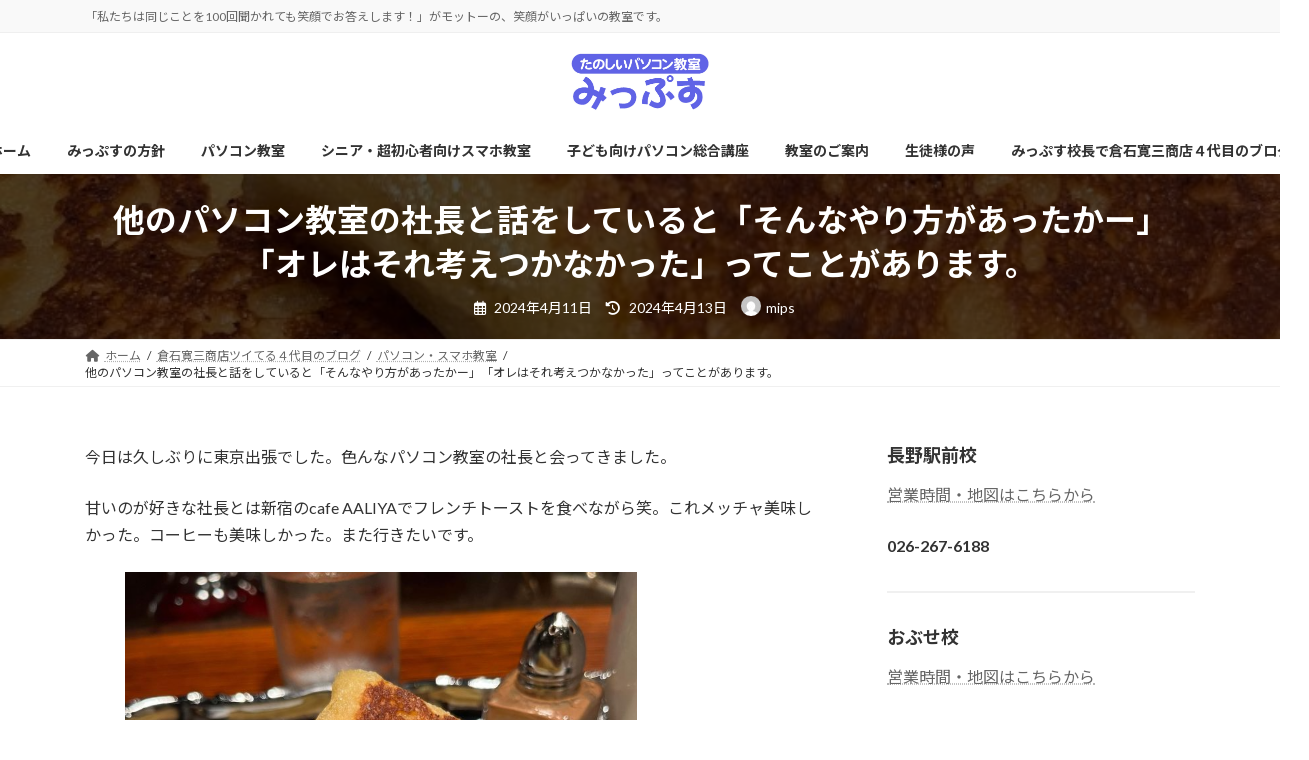

--- FILE ---
content_type: text/html; charset=UTF-8
request_url: https://mips-nagano.com/blog1409/
body_size: 23577
content:
<!DOCTYPE html>
<html dir="ltr" lang="ja" prefix="og: https://ogp.me/ns#">
<head>
<meta charset="utf-8">
<meta http-equiv="X-UA-Compatible" content="IE=edge">
<meta name="viewport" content="width=device-width, initial-scale=1">
<!-- Google tag (gtag.js) --><script async src="https://www.googletagmanager.com/gtag/js?id=G-1G41CGN9NV"></script><script>window.dataLayer = window.dataLayer || [];function gtag(){dataLayer.push(arguments);}gtag('js', new Date());gtag('config', 'G-1G41CGN9NV');</script>
<title>他のパソコン教室の社長と話をしていると「そんなやり方があったかー」「オレはそれ考えつかなかった」ってことがあります。</title>

		<!-- All in One SEO 4.7.3.1 - aioseo.com -->
		<meta name="description" content="他のパソコン教室の社長と話をしていると「そんなやり方があったかー」「オレはそれ考えつかなかった」ってことがあります。 今回の出張でお話した人はそういうことを気付かせてくれるタイプ。今日も沢山のナイスなアイデア頂きました！ボクもどんどんお話したけどね。 早速、明日のスマホ教室から取り入れていきます。" />
		<meta name="robots" content="max-image-preview:large" />
		<meta name="keywords" content="60歳からの、シニア向け、スマホ教室、パソコンに触ってみよう講座、パソコン教室、みっぷす、中野市、初心者向け、千曲市、外部講座、小布施町、長野市、須坂市、飯山市、高山村,みっぷす校長は甘いのが好き" />
		<link rel="canonical" href="https://mips-nagano.com/blog1409/" />
		<meta name="generator" content="All in One SEO (AIOSEO) 4.7.3.1" />
		<meta property="og:locale" content="ja_JP" />
		<meta property="og:site_name" content="長野市・小布施町　シニア初心者向けパソコン・スマホ教室　みっぷす | 「私たちは同じことを100回聞かれても笑顔でお答えします！」がモットーの、笑顔がいっぱいの教室です。" />
		<meta property="og:type" content="article" />
		<meta property="og:title" content="他のパソコン教室の社長と話をしていると「そんなやり方があったかー」「オレはそれ考えつかなかった」ってことがあります。" />
		<meta property="og:description" content="他のパソコン教室の社長と話をしていると「そんなやり方があったかー」「オレはそれ考えつかなかった」ってことがあります。 今回の出張でお話した人はそういうことを気付かせてくれるタイプ。今日も沢山のナイスなアイデア頂きました！ボクもどんどんお話したけどね。 早速、明日のスマホ教室から取り入れていきます。" />
		<meta property="og:url" content="https://mips-nagano.com/blog1409/" />
		<meta property="article:published_time" content="2024-04-11T12:07:37+00:00" />
		<meta property="article:modified_time" content="2024-04-13T07:53:38+00:00" />
		<meta name="twitter:card" content="summary" />
		<meta name="twitter:title" content="他のパソコン教室の社長と話をしていると「そんなやり方があったかー」「オレはそれ考えつかなかった」ってことがあります。" />
		<meta name="twitter:description" content="他のパソコン教室の社長と話をしていると「そんなやり方があったかー」「オレはそれ考えつかなかった」ってことがあります。 今回の出張でお話した人はそういうことを気付かせてくれるタイプ。今日も沢山のナイスなアイデア頂きました！ボクもどんどんお話したけどね。 早速、明日のスマホ教室から取り入れていきます。" />
		<script type="application/ld+json" class="aioseo-schema">
			{"@context":"https:\/\/schema.org","@graph":[{"@type":"Article","@id":"https:\/\/mips-nagano.com\/blog1409\/#article","name":"\u4ed6\u306e\u30d1\u30bd\u30b3\u30f3\u6559\u5ba4\u306e\u793e\u9577\u3068\u8a71\u3092\u3057\u3066\u3044\u308b\u3068\u300c\u305d\u3093\u306a\u3084\u308a\u65b9\u304c\u3042\u3063\u305f\u304b\u30fc\u300d\u300c\u30aa\u30ec\u306f\u305d\u308c\u8003\u3048\u3064\u304b\u306a\u304b\u3063\u305f\u300d\u3063\u3066\u3053\u3068\u304c\u3042\u308a\u307e\u3059\u3002","headline":"\u4ed6\u306e\u30d1\u30bd\u30b3\u30f3\u6559\u5ba4\u306e\u793e\u9577\u3068\u8a71\u3092\u3057\u3066\u3044\u308b\u3068\u300c\u305d\u3093\u306a\u3084\u308a\u65b9\u304c\u3042\u3063\u305f\u304b\u30fc\u300d\u300c\u30aa\u30ec\u306f\u305d\u308c\u8003\u3048\u3064\u304b\u306a\u304b\u3063\u305f\u300d\u3063\u3066\u3053\u3068\u304c\u3042\u308a\u307e\u3059\u3002","author":{"@id":"https:\/\/mips-nagano.com\/author\/mips\/#author"},"publisher":{"@id":"https:\/\/mips-nagano.com\/#organization"},"image":{"@type":"ImageObject","url":"https:\/\/mips-nagano.com\/wp-content\/uploads\/2024\/04\/1966E11D-E7DC-4393-A835-2496894A223D-scaled-e1712837179414.jpeg","width":500,"height":667},"datePublished":"2024-04-11T21:07:37+09:00","dateModified":"2024-04-13T16:53:38+09:00","inLanguage":"ja","mainEntityOfPage":{"@id":"https:\/\/mips-nagano.com\/blog1409\/#webpage"},"isPartOf":{"@id":"https:\/\/mips-nagano.com\/blog1409\/#webpage"},"articleSection":"\u30d1\u30bd\u30b3\u30f3\u30fb\u30b9\u30de\u30db\u6559\u5ba4, \u5009\u77f3\u5bdb\u4e09\u5546\u5e97\u30c4\u30a4\u3066\u308b\uff14\u4ee3\u76ee\u306e\u30d6\u30ed\u30b0, 60\u6b73\u304b\u3089\u306e\u3001\u30b7\u30cb\u30a2\u5411\u3051\u3001\u30b9\u30de\u30db\u6559\u5ba4\u3001\u30d1\u30bd\u30b3\u30f3\u306b\u89e6\u3063\u3066\u307f\u3088\u3046\u8b1b\u5ea7\u3001\u30d1\u30bd\u30b3\u30f3\u6559\u5ba4\u3001\u307f\u3063\u3077\u3059\u3001\u4e2d\u91ce\u5e02\u3001\u521d\u5fc3\u8005\u5411\u3051\u3001\u5343\u66f2\u5e02\u3001\u5916\u90e8\u8b1b\u5ea7\u3001\u5c0f\u5e03\u65bd\u753a\u3001\u9577\u91ce\u5e02\u3001\u9808\u5742\u5e02\u3001\u98ef\u5c71\u5e02\u3001\u9ad8\u5c71\u6751, \u307f\u3063\u3077\u3059\u6821\u9577\u306f\u7518\u3044\u306e\u304c\u597d\u304d"},{"@type":"BreadcrumbList","@id":"https:\/\/mips-nagano.com\/blog1409\/#breadcrumblist","itemListElement":[{"@type":"ListItem","@id":"https:\/\/mips-nagano.com\/#listItem","position":1,"name":"\u5bb6","item":"https:\/\/mips-nagano.com\/","nextItem":"https:\/\/mips-nagano.com\/blog1409\/#listItem"},{"@type":"ListItem","@id":"https:\/\/mips-nagano.com\/blog1409\/#listItem","position":2,"name":"\u4ed6\u306e\u30d1\u30bd\u30b3\u30f3\u6559\u5ba4\u306e\u793e\u9577\u3068\u8a71\u3092\u3057\u3066\u3044\u308b\u3068\u300c\u305d\u3093\u306a\u3084\u308a\u65b9\u304c\u3042\u3063\u305f\u304b\u30fc\u300d\u300c\u30aa\u30ec\u306f\u305d\u308c\u8003\u3048\u3064\u304b\u306a\u304b\u3063\u305f\u300d\u3063\u3066\u3053\u3068\u304c\u3042\u308a\u307e\u3059\u3002","previousItem":"https:\/\/mips-nagano.com\/#listItem"}]},{"@type":"Organization","@id":"https:\/\/mips-nagano.com\/#organization","name":"\u9577\u91ce\u5e02\u30fb\u5c0f\u5e03\u65bd\u753a\u3000\u30b7\u30cb\u30a2\u521d\u5fc3\u8005\u5411\u3051\u30d1\u30bd\u30b3\u30f3\u30fb\u30b9\u30de\u30db\u6559\u5ba4\u3000\u307f\u3063\u3077\u3059","description":"\u300c\u79c1\u305f\u3061\u306f\u540c\u3058\u3053\u3068\u3092100\u56de\u805e\u304b\u308c\u3066\u3082\u7b11\u9854\u3067\u304a\u7b54\u3048\u3057\u307e\u3059\uff01\u300d\u304c\u30e2\u30c3\u30c8\u30fc\u306e\u3001\u7b11\u9854\u304c\u3044\u3063\u3071\u3044\u306e\u6559\u5ba4\u3067\u3059\u3002","url":"https:\/\/mips-nagano.com\/"},{"@type":"Person","@id":"https:\/\/mips-nagano.com\/author\/mips\/#author","url":"https:\/\/mips-nagano.com\/author\/mips\/","name":"mips","image":{"@type":"ImageObject","@id":"https:\/\/mips-nagano.com\/blog1409\/#authorImage","url":"https:\/\/secure.gravatar.com\/avatar\/c8c13b4fd581b1d439ead7b745ec9d40?s=96&d=mm&r=g","width":96,"height":96,"caption":"mips"}},{"@type":"WebPage","@id":"https:\/\/mips-nagano.com\/blog1409\/#webpage","url":"https:\/\/mips-nagano.com\/blog1409\/","name":"\u4ed6\u306e\u30d1\u30bd\u30b3\u30f3\u6559\u5ba4\u306e\u793e\u9577\u3068\u8a71\u3092\u3057\u3066\u3044\u308b\u3068\u300c\u305d\u3093\u306a\u3084\u308a\u65b9\u304c\u3042\u3063\u305f\u304b\u30fc\u300d\u300c\u30aa\u30ec\u306f\u305d\u308c\u8003\u3048\u3064\u304b\u306a\u304b\u3063\u305f\u300d\u3063\u3066\u3053\u3068\u304c\u3042\u308a\u307e\u3059\u3002","description":"\u4ed6\u306e\u30d1\u30bd\u30b3\u30f3\u6559\u5ba4\u306e\u793e\u9577\u3068\u8a71\u3092\u3057\u3066\u3044\u308b\u3068\u300c\u305d\u3093\u306a\u3084\u308a\u65b9\u304c\u3042\u3063\u305f\u304b\u30fc\u300d\u300c\u30aa\u30ec\u306f\u305d\u308c\u8003\u3048\u3064\u304b\u306a\u304b\u3063\u305f\u300d\u3063\u3066\u3053\u3068\u304c\u3042\u308a\u307e\u3059\u3002 \u4eca\u56de\u306e\u51fa\u5f35\u3067\u304a\u8a71\u3057\u305f\u4eba\u306f\u305d\u3046\u3044\u3046\u3053\u3068\u3092\u6c17\u4ed8\u304b\u305b\u3066\u304f\u308c\u308b\u30bf\u30a4\u30d7\u3002\u4eca\u65e5\u3082\u6ca2\u5c71\u306e\u30ca\u30a4\u30b9\u306a\u30a2\u30a4\u30c7\u30a2\u9802\u304d\u307e\u3057\u305f\uff01\u30dc\u30af\u3082\u3069\u3093\u3069\u3093\u304a\u8a71\u3057\u305f\u3051\u3069\u306d\u3002 \u65e9\u901f\u3001\u660e\u65e5\u306e\u30b9\u30de\u30db\u6559\u5ba4\u304b\u3089\u53d6\u308a\u5165\u308c\u3066\u3044\u304d\u307e\u3059\u3002","inLanguage":"ja","isPartOf":{"@id":"https:\/\/mips-nagano.com\/#website"},"breadcrumb":{"@id":"https:\/\/mips-nagano.com\/blog1409\/#breadcrumblist"},"author":{"@id":"https:\/\/mips-nagano.com\/author\/mips\/#author"},"creator":{"@id":"https:\/\/mips-nagano.com\/author\/mips\/#author"},"image":{"@type":"ImageObject","url":"https:\/\/mips-nagano.com\/wp-content\/uploads\/2024\/04\/1966E11D-E7DC-4393-A835-2496894A223D-scaled-e1712837179414.jpeg","@id":"https:\/\/mips-nagano.com\/blog1409\/#mainImage","width":500,"height":667},"primaryImageOfPage":{"@id":"https:\/\/mips-nagano.com\/blog1409\/#mainImage"},"datePublished":"2024-04-11T21:07:37+09:00","dateModified":"2024-04-13T16:53:38+09:00"},{"@type":"WebSite","@id":"https:\/\/mips-nagano.com\/#website","url":"https:\/\/mips-nagano.com\/","name":"\u9577\u91ce\u5e02\u30fb\u5c0f\u5e03\u65bd\u753a\u3000\u30b7\u30cb\u30a2\u521d\u5fc3\u8005\u5411\u3051\u30d1\u30bd\u30b3\u30f3\u30fb\u30b9\u30de\u30db\u6559\u5ba4\u3000\u307f\u3063\u3077\u3059","description":"\u300c\u79c1\u305f\u3061\u306f\u540c\u3058\u3053\u3068\u3092100\u56de\u805e\u304b\u308c\u3066\u3082\u7b11\u9854\u3067\u304a\u7b54\u3048\u3057\u307e\u3059\uff01\u300d\u304c\u30e2\u30c3\u30c8\u30fc\u306e\u3001\u7b11\u9854\u304c\u3044\u3063\u3071\u3044\u306e\u6559\u5ba4\u3067\u3059\u3002","inLanguage":"ja","publisher":{"@id":"https:\/\/mips-nagano.com\/#organization"}}]}
		</script>
		<!-- All in One SEO -->

<link rel="alternate" type="application/rss+xml" title="長野市・小布施町　シニア初心者向けパソコン・スマホ教室　みっぷす &raquo; フィード" href="https://mips-nagano.com/feed/" />
<meta name="description" content="今日は久しぶりに東京出張でした。色んなパソコン教室の社長と会ってきました。甘いのが好きな社長とは新宿のcafe AALIYAでフレンチトーストを食べながら笑。これメッチャ美味しかった。コーヒーも美味しかった。また行きたいです。ボクもパソコン教室を始めて28年目です。その間、色んなことがあって教室も変化させてきました。その変化が正しかったのかどうかは分かりません。だけど他のパソコン教室の社長と話をしていると「そんなやり方があったかー」「オレはそ" /><script type="text/javascript">
/* <![CDATA[ */
window._wpemojiSettings = {"baseUrl":"https:\/\/s.w.org\/images\/core\/emoji\/15.0.3\/72x72\/","ext":".png","svgUrl":"https:\/\/s.w.org\/images\/core\/emoji\/15.0.3\/svg\/","svgExt":".svg","source":{"concatemoji":"https:\/\/mips-nagano.com\/wp-includes\/js\/wp-emoji-release.min.js?ver=6.6.4"}};
/*! This file is auto-generated */
!function(i,n){var o,s,e;function c(e){try{var t={supportTests:e,timestamp:(new Date).valueOf()};sessionStorage.setItem(o,JSON.stringify(t))}catch(e){}}function p(e,t,n){e.clearRect(0,0,e.canvas.width,e.canvas.height),e.fillText(t,0,0);var t=new Uint32Array(e.getImageData(0,0,e.canvas.width,e.canvas.height).data),r=(e.clearRect(0,0,e.canvas.width,e.canvas.height),e.fillText(n,0,0),new Uint32Array(e.getImageData(0,0,e.canvas.width,e.canvas.height).data));return t.every(function(e,t){return e===r[t]})}function u(e,t,n){switch(t){case"flag":return n(e,"\ud83c\udff3\ufe0f\u200d\u26a7\ufe0f","\ud83c\udff3\ufe0f\u200b\u26a7\ufe0f")?!1:!n(e,"\ud83c\uddfa\ud83c\uddf3","\ud83c\uddfa\u200b\ud83c\uddf3")&&!n(e,"\ud83c\udff4\udb40\udc67\udb40\udc62\udb40\udc65\udb40\udc6e\udb40\udc67\udb40\udc7f","\ud83c\udff4\u200b\udb40\udc67\u200b\udb40\udc62\u200b\udb40\udc65\u200b\udb40\udc6e\u200b\udb40\udc67\u200b\udb40\udc7f");case"emoji":return!n(e,"\ud83d\udc26\u200d\u2b1b","\ud83d\udc26\u200b\u2b1b")}return!1}function f(e,t,n){var r="undefined"!=typeof WorkerGlobalScope&&self instanceof WorkerGlobalScope?new OffscreenCanvas(300,150):i.createElement("canvas"),a=r.getContext("2d",{willReadFrequently:!0}),o=(a.textBaseline="top",a.font="600 32px Arial",{});return e.forEach(function(e){o[e]=t(a,e,n)}),o}function t(e){var t=i.createElement("script");t.src=e,t.defer=!0,i.head.appendChild(t)}"undefined"!=typeof Promise&&(o="wpEmojiSettingsSupports",s=["flag","emoji"],n.supports={everything:!0,everythingExceptFlag:!0},e=new Promise(function(e){i.addEventListener("DOMContentLoaded",e,{once:!0})}),new Promise(function(t){var n=function(){try{var e=JSON.parse(sessionStorage.getItem(o));if("object"==typeof e&&"number"==typeof e.timestamp&&(new Date).valueOf()<e.timestamp+604800&&"object"==typeof e.supportTests)return e.supportTests}catch(e){}return null}();if(!n){if("undefined"!=typeof Worker&&"undefined"!=typeof OffscreenCanvas&&"undefined"!=typeof URL&&URL.createObjectURL&&"undefined"!=typeof Blob)try{var e="postMessage("+f.toString()+"("+[JSON.stringify(s),u.toString(),p.toString()].join(",")+"));",r=new Blob([e],{type:"text/javascript"}),a=new Worker(URL.createObjectURL(r),{name:"wpTestEmojiSupports"});return void(a.onmessage=function(e){c(n=e.data),a.terminate(),t(n)})}catch(e){}c(n=f(s,u,p))}t(n)}).then(function(e){for(var t in e)n.supports[t]=e[t],n.supports.everything=n.supports.everything&&n.supports[t],"flag"!==t&&(n.supports.everythingExceptFlag=n.supports.everythingExceptFlag&&n.supports[t]);n.supports.everythingExceptFlag=n.supports.everythingExceptFlag&&!n.supports.flag,n.DOMReady=!1,n.readyCallback=function(){n.DOMReady=!0}}).then(function(){return e}).then(function(){var e;n.supports.everything||(n.readyCallback(),(e=n.source||{}).concatemoji?t(e.concatemoji):e.wpemoji&&e.twemoji&&(t(e.twemoji),t(e.wpemoji)))}))}((window,document),window._wpemojiSettings);
/* ]]> */
</script>
<link rel='stylesheet' id='vkExUnit_common_style-css' href='https://mips-nagano.com/wp-content/plugins/vk-all-in-one-expansion-unit/assets/css/vkExUnit_style.css?ver=9.99.6.0' type='text/css' media='all' />
<style id='vkExUnit_common_style-inline-css' type='text/css'>
.veu_promotion-alert__content--text { border: 1px solid rgba(0,0,0,0.125); padding: 0.5em 1em; border-radius: var(--vk-size-radius); margin-bottom: var(--vk-margin-block-bottom); font-size: 0.875rem; } /* Alert Content部分に段落タグを入れた場合に最後の段落の余白を0にする */ .veu_promotion-alert__content--text p:last-of-type{ margin-bottom:0; margin-top: 0; }
:root {--ver_page_top_button_url:url(https://mips-nagano.com/wp-content/plugins/vk-all-in-one-expansion-unit/assets/images/to-top-btn-icon.svg);}@font-face {font-weight: normal;font-style: normal;font-family: "vk_sns";src: url("https://mips-nagano.com/wp-content/plugins/vk-all-in-one-expansion-unit/inc/sns/icons/fonts/vk_sns.eot?-bq20cj");src: url("https://mips-nagano.com/wp-content/plugins/vk-all-in-one-expansion-unit/inc/sns/icons/fonts/vk_sns.eot?#iefix-bq20cj") format("embedded-opentype"),url("https://mips-nagano.com/wp-content/plugins/vk-all-in-one-expansion-unit/inc/sns/icons/fonts/vk_sns.woff?-bq20cj") format("woff"),url("https://mips-nagano.com/wp-content/plugins/vk-all-in-one-expansion-unit/inc/sns/icons/fonts/vk_sns.ttf?-bq20cj") format("truetype"),url("https://mips-nagano.com/wp-content/plugins/vk-all-in-one-expansion-unit/inc/sns/icons/fonts/vk_sns.svg?-bq20cj#vk_sns") format("svg");}
</style>
<link rel='stylesheet' id='vk-header-top-css' href='https://mips-nagano.com/wp-content/plugins/lightning-g3-pro-unit/inc/header-top/package/css/header-top.css?ver=0.1.1' type='text/css' media='all' />
<style id='wp-emoji-styles-inline-css' type='text/css'>

	img.wp-smiley, img.emoji {
		display: inline !important;
		border: none !important;
		box-shadow: none !important;
		height: 1em !important;
		width: 1em !important;
		margin: 0 0.07em !important;
		vertical-align: -0.1em !important;
		background: none !important;
		padding: 0 !important;
	}
</style>
<link rel='stylesheet' id='wp-block-library-css' href='https://mips-nagano.com/wp-includes/css/dist/block-library/style.min.css?ver=6.6.4' type='text/css' media='all' />
<style id='wp-block-library-inline-css' type='text/css'>
.vk-cols--reverse{flex-direction:row-reverse}.vk-cols--hasbtn{margin-bottom:0}.vk-cols--hasbtn>.row>.vk_gridColumn_item,.vk-cols--hasbtn>.wp-block-column{position:relative;padding-bottom:3em}.vk-cols--hasbtn>.row>.vk_gridColumn_item>.wp-block-buttons,.vk-cols--hasbtn>.row>.vk_gridColumn_item>.vk_button,.vk-cols--hasbtn>.wp-block-column>.wp-block-buttons,.vk-cols--hasbtn>.wp-block-column>.vk_button{position:absolute;bottom:0;width:100%}.vk-cols--fit.wp-block-columns{gap:0}.vk-cols--fit.wp-block-columns,.vk-cols--fit.wp-block-columns:not(.is-not-stacked-on-mobile){margin-top:0;margin-bottom:0;justify-content:space-between}.vk-cols--fit.wp-block-columns>.wp-block-column *:last-child,.vk-cols--fit.wp-block-columns:not(.is-not-stacked-on-mobile)>.wp-block-column *:last-child{margin-bottom:0}.vk-cols--fit.wp-block-columns>.wp-block-column>.wp-block-cover,.vk-cols--fit.wp-block-columns:not(.is-not-stacked-on-mobile)>.wp-block-column>.wp-block-cover{margin-top:0}.vk-cols--fit.wp-block-columns.has-background,.vk-cols--fit.wp-block-columns:not(.is-not-stacked-on-mobile).has-background{padding:0}@media(max-width: 599px){.vk-cols--fit.wp-block-columns:not(.has-background)>.wp-block-column:not(.has-background),.vk-cols--fit.wp-block-columns:not(.is-not-stacked-on-mobile):not(.has-background)>.wp-block-column:not(.has-background){padding-left:0 !important;padding-right:0 !important}}@media(min-width: 782px){.vk-cols--fit.wp-block-columns .block-editor-block-list__block.wp-block-column:not(:first-child),.vk-cols--fit.wp-block-columns>.wp-block-column:not(:first-child),.vk-cols--fit.wp-block-columns:not(.is-not-stacked-on-mobile) .block-editor-block-list__block.wp-block-column:not(:first-child),.vk-cols--fit.wp-block-columns:not(.is-not-stacked-on-mobile)>.wp-block-column:not(:first-child){margin-left:0}}@media(min-width: 600px)and (max-width: 781px){.vk-cols--fit.wp-block-columns .wp-block-column:nth-child(2n),.vk-cols--fit.wp-block-columns:not(.is-not-stacked-on-mobile) .wp-block-column:nth-child(2n){margin-left:0}.vk-cols--fit.wp-block-columns .wp-block-column:not(:only-child),.vk-cols--fit.wp-block-columns:not(.is-not-stacked-on-mobile) .wp-block-column:not(:only-child){flex-basis:50% !important}}.vk-cols--fit--gap1.wp-block-columns{gap:1px}@media(min-width: 600px)and (max-width: 781px){.vk-cols--fit--gap1.wp-block-columns .wp-block-column:not(:only-child){flex-basis:calc(50% - 1px) !important}}.vk-cols--fit.vk-cols--grid>.block-editor-block-list__block,.vk-cols--fit.vk-cols--grid>.wp-block-column,.vk-cols--fit.vk-cols--grid:not(.is-not-stacked-on-mobile)>.block-editor-block-list__block,.vk-cols--fit.vk-cols--grid:not(.is-not-stacked-on-mobile)>.wp-block-column{flex-basis:50%;box-sizing:border-box}@media(max-width: 599px){.vk-cols--fit.vk-cols--grid.vk-cols--grid--alignfull>.wp-block-column:nth-child(2)>.wp-block-cover,.vk-cols--fit.vk-cols--grid.vk-cols--grid--alignfull>.wp-block-column:nth-child(2)>.vk_outer,.vk-cols--fit.vk-cols--grid:not(.is-not-stacked-on-mobile).vk-cols--grid--alignfull>.wp-block-column:nth-child(2)>.wp-block-cover,.vk-cols--fit.vk-cols--grid:not(.is-not-stacked-on-mobile).vk-cols--grid--alignfull>.wp-block-column:nth-child(2)>.vk_outer{width:100vw;margin-right:calc((100% - 100vw)/2);margin-left:calc((100% - 100vw)/2)}}@media(min-width: 600px){.vk-cols--fit.vk-cols--grid.vk-cols--grid--alignfull>.wp-block-column:nth-child(2)>.wp-block-cover,.vk-cols--fit.vk-cols--grid.vk-cols--grid--alignfull>.wp-block-column:nth-child(2)>.vk_outer,.vk-cols--fit.vk-cols--grid:not(.is-not-stacked-on-mobile).vk-cols--grid--alignfull>.wp-block-column:nth-child(2)>.wp-block-cover,.vk-cols--fit.vk-cols--grid:not(.is-not-stacked-on-mobile).vk-cols--grid--alignfull>.wp-block-column:nth-child(2)>.vk_outer{margin-right:calc(100% - 50vw);width:50vw}}@media(min-width: 600px){.vk-cols--fit.vk-cols--grid.vk-cols--grid--alignfull.vk-cols--reverse>.wp-block-column,.vk-cols--fit.vk-cols--grid:not(.is-not-stacked-on-mobile).vk-cols--grid--alignfull.vk-cols--reverse>.wp-block-column{margin-left:0;margin-right:0}.vk-cols--fit.vk-cols--grid.vk-cols--grid--alignfull.vk-cols--reverse>.wp-block-column:nth-child(2)>.wp-block-cover,.vk-cols--fit.vk-cols--grid.vk-cols--grid--alignfull.vk-cols--reverse>.wp-block-column:nth-child(2)>.vk_outer,.vk-cols--fit.vk-cols--grid:not(.is-not-stacked-on-mobile).vk-cols--grid--alignfull.vk-cols--reverse>.wp-block-column:nth-child(2)>.wp-block-cover,.vk-cols--fit.vk-cols--grid:not(.is-not-stacked-on-mobile).vk-cols--grid--alignfull.vk-cols--reverse>.wp-block-column:nth-child(2)>.vk_outer{margin-left:calc(100% - 50vw)}}.vk-cols--menu h2,.vk-cols--menu h3,.vk-cols--menu h4,.vk-cols--menu h5{margin-bottom:.2em;text-shadow:#000 0 0 10px}.vk-cols--menu h2:first-child,.vk-cols--menu h3:first-child,.vk-cols--menu h4:first-child,.vk-cols--menu h5:first-child{margin-top:0}.vk-cols--menu p{margin-bottom:1rem;text-shadow:#000 0 0 10px}.vk-cols--menu .wp-block-cover__inner-container:last-child{margin-bottom:0}.vk-cols--fitbnrs .wp-block-column .wp-block-cover:hover img{filter:unset}.vk-cols--fitbnrs .wp-block-column .wp-block-cover:hover{background-color:unset}.vk-cols--fitbnrs .wp-block-column .wp-block-cover:hover .wp-block-cover__image-background{filter:unset !important}.vk-cols--fitbnrs .wp-block-cover__inner-container{position:absolute;height:100%;width:100%}.vk-cols--fitbnrs .vk_button{height:100%;margin:0}.vk-cols--fitbnrs .vk_button .vk_button_btn,.vk-cols--fitbnrs .vk_button .btn{height:100%;width:100%;border:none;box-shadow:none;background-color:unset !important;transition:unset}.vk-cols--fitbnrs .vk_button .vk_button_btn:hover,.vk-cols--fitbnrs .vk_button .btn:hover{transition:unset}.vk-cols--fitbnrs .vk_button .vk_button_btn:after,.vk-cols--fitbnrs .vk_button .btn:after{border:none}.vk-cols--fitbnrs .vk_button .vk_button_link_txt{width:100%;position:absolute;top:50%;left:50%;transform:translateY(-50%) translateX(-50%);font-size:2rem;text-shadow:#000 0 0 10px}.vk-cols--fitbnrs .vk_button .vk_button_link_subCaption{width:100%;position:absolute;top:calc(50% + 2.2em);left:50%;transform:translateY(-50%) translateX(-50%);text-shadow:#000 0 0 10px}@media(min-width: 992px){.vk-cols--media.wp-block-columns{gap:3rem}}.vk-fit-map figure{margin-bottom:0}.vk-fit-map iframe{position:relative;margin-bottom:0;display:block;max-height:400px;width:100vw}.vk-fit-map:is(.alignfull,.alignwide) div{max-width:100%}.vk-table--th--width25 :where(tr>*:first-child){width:25%}.vk-table--th--width30 :where(tr>*:first-child){width:30%}.vk-table--th--width35 :where(tr>*:first-child){width:35%}.vk-table--th--width40 :where(tr>*:first-child){width:40%}.vk-table--th--bg-bright :where(tr>*:first-child){background-color:var(--wp--preset--color--bg-secondary, rgba(0, 0, 0, 0.05))}@media(max-width: 599px){.vk-table--mobile-block :is(th,td){width:100%;display:block}.vk-table--mobile-block.wp-block-table table :is(th,td){border-top:none}}.vk-table--width--th25 :where(tr>*:first-child){width:25%}.vk-table--width--th30 :where(tr>*:first-child){width:30%}.vk-table--width--th35 :where(tr>*:first-child){width:35%}.vk-table--width--th40 :where(tr>*:first-child){width:40%}.no-margin{margin:0}@media(max-width: 599px){.wp-block-image.vk-aligncenter--mobile>.alignright{float:none;margin-left:auto;margin-right:auto}.vk-no-padding-horizontal--mobile{padding-left:0 !important;padding-right:0 !important}}
/* VK Color Palettes */:root{ --wp--preset--color--vk-color-primary:#f78233}/* --vk-color-primary is deprecated. */:root{ --vk-color-primary: var(--wp--preset--color--vk-color-primary);}:root{ --wp--preset--color--vk-color-primary-dark:#c66829}/* --vk-color-primary-dark is deprecated. */:root{ --vk-color-primary-dark: var(--wp--preset--color--vk-color-primary-dark);}:root{ --wp--preset--color--vk-color-primary-vivid:#ff8f38}/* --vk-color-primary-vivid is deprecated. */:root{ --vk-color-primary-vivid: var(--wp--preset--color--vk-color-primary-vivid);}
</style>
<link rel='stylesheet' id='vk-swiper-style-css' href='https://mips-nagano.com/wp-content/plugins/vk-blocks-pro/vendor/vektor-inc/vk-swiper/src/assets/css/swiper-bundle.min.css?ver=11.0.2' type='text/css' media='all' />
<link rel='stylesheet' id='vk-blocks-build-css-css' href='https://mips-nagano.com/wp-content/plugins/vk-blocks-pro/build/block-build.css?ver=1.89.0.0' type='text/css' media='all' />
<style id='vk-blocks-build-css-inline-css' type='text/css'>
:root {--vk_flow-arrow: url(https://mips-nagano.com/wp-content/plugins/vk-blocks-pro/inc/vk-blocks/images/arrow_bottom.svg);--vk_image-mask-circle: url(https://mips-nagano.com/wp-content/plugins/vk-blocks-pro/inc/vk-blocks/images/circle.svg);--vk_image-mask-wave01: url(https://mips-nagano.com/wp-content/plugins/vk-blocks-pro/inc/vk-blocks/images/wave01.svg);--vk_image-mask-wave02: url(https://mips-nagano.com/wp-content/plugins/vk-blocks-pro/inc/vk-blocks/images/wave02.svg);--vk_image-mask-wave03: url(https://mips-nagano.com/wp-content/plugins/vk-blocks-pro/inc/vk-blocks/images/wave03.svg);--vk_image-mask-wave04: url(https://mips-nagano.com/wp-content/plugins/vk-blocks-pro/inc/vk-blocks/images/wave04.svg);}

	:root {

		--vk-balloon-border-width:1px;

		--vk-balloon-speech-offset:-12px;
	}
	
</style>
<style id='classic-theme-styles-inline-css' type='text/css'>
/*! This file is auto-generated */
.wp-block-button__link{color:#fff;background-color:#32373c;border-radius:9999px;box-shadow:none;text-decoration:none;padding:calc(.667em + 2px) calc(1.333em + 2px);font-size:1.125em}.wp-block-file__button{background:#32373c;color:#fff;text-decoration:none}
</style>
<style id='global-styles-inline-css' type='text/css'>
:root{--wp--preset--aspect-ratio--square: 1;--wp--preset--aspect-ratio--4-3: 4/3;--wp--preset--aspect-ratio--3-4: 3/4;--wp--preset--aspect-ratio--3-2: 3/2;--wp--preset--aspect-ratio--2-3: 2/3;--wp--preset--aspect-ratio--16-9: 16/9;--wp--preset--aspect-ratio--9-16: 9/16;--wp--preset--color--black: #000000;--wp--preset--color--cyan-bluish-gray: #abb8c3;--wp--preset--color--white: #ffffff;--wp--preset--color--pale-pink: #f78da7;--wp--preset--color--vivid-red: #cf2e2e;--wp--preset--color--luminous-vivid-orange: #ff6900;--wp--preset--color--luminous-vivid-amber: #fcb900;--wp--preset--color--light-green-cyan: #7bdcb5;--wp--preset--color--vivid-green-cyan: #00d084;--wp--preset--color--pale-cyan-blue: #8ed1fc;--wp--preset--color--vivid-cyan-blue: #0693e3;--wp--preset--color--vivid-purple: #9b51e0;--wp--preset--color--vk-color-primary: #f78233;--wp--preset--color--vk-color-primary-dark: #c66829;--wp--preset--color--vk-color-primary-vivid: #ff8f38;--wp--preset--gradient--vivid-cyan-blue-to-vivid-purple: linear-gradient(135deg,rgba(6,147,227,1) 0%,rgb(155,81,224) 100%);--wp--preset--gradient--light-green-cyan-to-vivid-green-cyan: linear-gradient(135deg,rgb(122,220,180) 0%,rgb(0,208,130) 100%);--wp--preset--gradient--luminous-vivid-amber-to-luminous-vivid-orange: linear-gradient(135deg,rgba(252,185,0,1) 0%,rgba(255,105,0,1) 100%);--wp--preset--gradient--luminous-vivid-orange-to-vivid-red: linear-gradient(135deg,rgba(255,105,0,1) 0%,rgb(207,46,46) 100%);--wp--preset--gradient--very-light-gray-to-cyan-bluish-gray: linear-gradient(135deg,rgb(238,238,238) 0%,rgb(169,184,195) 100%);--wp--preset--gradient--cool-to-warm-spectrum: linear-gradient(135deg,rgb(74,234,220) 0%,rgb(151,120,209) 20%,rgb(207,42,186) 40%,rgb(238,44,130) 60%,rgb(251,105,98) 80%,rgb(254,248,76) 100%);--wp--preset--gradient--blush-light-purple: linear-gradient(135deg,rgb(255,206,236) 0%,rgb(152,150,240) 100%);--wp--preset--gradient--blush-bordeaux: linear-gradient(135deg,rgb(254,205,165) 0%,rgb(254,45,45) 50%,rgb(107,0,62) 100%);--wp--preset--gradient--luminous-dusk: linear-gradient(135deg,rgb(255,203,112) 0%,rgb(199,81,192) 50%,rgb(65,88,208) 100%);--wp--preset--gradient--pale-ocean: linear-gradient(135deg,rgb(255,245,203) 0%,rgb(182,227,212) 50%,rgb(51,167,181) 100%);--wp--preset--gradient--electric-grass: linear-gradient(135deg,rgb(202,248,128) 0%,rgb(113,206,126) 100%);--wp--preset--gradient--midnight: linear-gradient(135deg,rgb(2,3,129) 0%,rgb(40,116,252) 100%);--wp--preset--gradient--vivid-green-cyan-to-vivid-cyan-blue: linear-gradient(135deg,rgba(0,208,132,1) 0%,rgba(6,147,227,1) 100%);--wp--preset--font-size--small: 14px;--wp--preset--font-size--medium: 20px;--wp--preset--font-size--large: 24px;--wp--preset--font-size--x-large: 42px;--wp--preset--font-size--regular: 16px;--wp--preset--font-size--huge: 36px;--wp--preset--spacing--20: 0.44rem;--wp--preset--spacing--30: 0.67rem;--wp--preset--spacing--40: 1rem;--wp--preset--spacing--50: 1.5rem;--wp--preset--spacing--60: 2.25rem;--wp--preset--spacing--70: 3.38rem;--wp--preset--spacing--80: 5.06rem;--wp--preset--shadow--natural: 6px 6px 9px rgba(0, 0, 0, 0.2);--wp--preset--shadow--deep: 12px 12px 50px rgba(0, 0, 0, 0.4);--wp--preset--shadow--sharp: 6px 6px 0px rgba(0, 0, 0, 0.2);--wp--preset--shadow--outlined: 6px 6px 0px -3px rgba(255, 255, 255, 1), 6px 6px rgba(0, 0, 0, 1);--wp--preset--shadow--crisp: 6px 6px 0px rgba(0, 0, 0, 1);}:where(.is-layout-flex){gap: 0.5em;}:where(.is-layout-grid){gap: 0.5em;}body .is-layout-flex{display: flex;}.is-layout-flex{flex-wrap: wrap;align-items: center;}.is-layout-flex > :is(*, div){margin: 0;}body .is-layout-grid{display: grid;}.is-layout-grid > :is(*, div){margin: 0;}:where(.wp-block-columns.is-layout-flex){gap: 2em;}:where(.wp-block-columns.is-layout-grid){gap: 2em;}:where(.wp-block-post-template.is-layout-flex){gap: 1.25em;}:where(.wp-block-post-template.is-layout-grid){gap: 1.25em;}.has-black-color{color: var(--wp--preset--color--black) !important;}.has-cyan-bluish-gray-color{color: var(--wp--preset--color--cyan-bluish-gray) !important;}.has-white-color{color: var(--wp--preset--color--white) !important;}.has-pale-pink-color{color: var(--wp--preset--color--pale-pink) !important;}.has-vivid-red-color{color: var(--wp--preset--color--vivid-red) !important;}.has-luminous-vivid-orange-color{color: var(--wp--preset--color--luminous-vivid-orange) !important;}.has-luminous-vivid-amber-color{color: var(--wp--preset--color--luminous-vivid-amber) !important;}.has-light-green-cyan-color{color: var(--wp--preset--color--light-green-cyan) !important;}.has-vivid-green-cyan-color{color: var(--wp--preset--color--vivid-green-cyan) !important;}.has-pale-cyan-blue-color{color: var(--wp--preset--color--pale-cyan-blue) !important;}.has-vivid-cyan-blue-color{color: var(--wp--preset--color--vivid-cyan-blue) !important;}.has-vivid-purple-color{color: var(--wp--preset--color--vivid-purple) !important;}.has-vk-color-primary-color{color: var(--wp--preset--color--vk-color-primary) !important;}.has-vk-color-primary-dark-color{color: var(--wp--preset--color--vk-color-primary-dark) !important;}.has-vk-color-primary-vivid-color{color: var(--wp--preset--color--vk-color-primary-vivid) !important;}.has-black-background-color{background-color: var(--wp--preset--color--black) !important;}.has-cyan-bluish-gray-background-color{background-color: var(--wp--preset--color--cyan-bluish-gray) !important;}.has-white-background-color{background-color: var(--wp--preset--color--white) !important;}.has-pale-pink-background-color{background-color: var(--wp--preset--color--pale-pink) !important;}.has-vivid-red-background-color{background-color: var(--wp--preset--color--vivid-red) !important;}.has-luminous-vivid-orange-background-color{background-color: var(--wp--preset--color--luminous-vivid-orange) !important;}.has-luminous-vivid-amber-background-color{background-color: var(--wp--preset--color--luminous-vivid-amber) !important;}.has-light-green-cyan-background-color{background-color: var(--wp--preset--color--light-green-cyan) !important;}.has-vivid-green-cyan-background-color{background-color: var(--wp--preset--color--vivid-green-cyan) !important;}.has-pale-cyan-blue-background-color{background-color: var(--wp--preset--color--pale-cyan-blue) !important;}.has-vivid-cyan-blue-background-color{background-color: var(--wp--preset--color--vivid-cyan-blue) !important;}.has-vivid-purple-background-color{background-color: var(--wp--preset--color--vivid-purple) !important;}.has-vk-color-primary-background-color{background-color: var(--wp--preset--color--vk-color-primary) !important;}.has-vk-color-primary-dark-background-color{background-color: var(--wp--preset--color--vk-color-primary-dark) !important;}.has-vk-color-primary-vivid-background-color{background-color: var(--wp--preset--color--vk-color-primary-vivid) !important;}.has-black-border-color{border-color: var(--wp--preset--color--black) !important;}.has-cyan-bluish-gray-border-color{border-color: var(--wp--preset--color--cyan-bluish-gray) !important;}.has-white-border-color{border-color: var(--wp--preset--color--white) !important;}.has-pale-pink-border-color{border-color: var(--wp--preset--color--pale-pink) !important;}.has-vivid-red-border-color{border-color: var(--wp--preset--color--vivid-red) !important;}.has-luminous-vivid-orange-border-color{border-color: var(--wp--preset--color--luminous-vivid-orange) !important;}.has-luminous-vivid-amber-border-color{border-color: var(--wp--preset--color--luminous-vivid-amber) !important;}.has-light-green-cyan-border-color{border-color: var(--wp--preset--color--light-green-cyan) !important;}.has-vivid-green-cyan-border-color{border-color: var(--wp--preset--color--vivid-green-cyan) !important;}.has-pale-cyan-blue-border-color{border-color: var(--wp--preset--color--pale-cyan-blue) !important;}.has-vivid-cyan-blue-border-color{border-color: var(--wp--preset--color--vivid-cyan-blue) !important;}.has-vivid-purple-border-color{border-color: var(--wp--preset--color--vivid-purple) !important;}.has-vk-color-primary-border-color{border-color: var(--wp--preset--color--vk-color-primary) !important;}.has-vk-color-primary-dark-border-color{border-color: var(--wp--preset--color--vk-color-primary-dark) !important;}.has-vk-color-primary-vivid-border-color{border-color: var(--wp--preset--color--vk-color-primary-vivid) !important;}.has-vivid-cyan-blue-to-vivid-purple-gradient-background{background: var(--wp--preset--gradient--vivid-cyan-blue-to-vivid-purple) !important;}.has-light-green-cyan-to-vivid-green-cyan-gradient-background{background: var(--wp--preset--gradient--light-green-cyan-to-vivid-green-cyan) !important;}.has-luminous-vivid-amber-to-luminous-vivid-orange-gradient-background{background: var(--wp--preset--gradient--luminous-vivid-amber-to-luminous-vivid-orange) !important;}.has-luminous-vivid-orange-to-vivid-red-gradient-background{background: var(--wp--preset--gradient--luminous-vivid-orange-to-vivid-red) !important;}.has-very-light-gray-to-cyan-bluish-gray-gradient-background{background: var(--wp--preset--gradient--very-light-gray-to-cyan-bluish-gray) !important;}.has-cool-to-warm-spectrum-gradient-background{background: var(--wp--preset--gradient--cool-to-warm-spectrum) !important;}.has-blush-light-purple-gradient-background{background: var(--wp--preset--gradient--blush-light-purple) !important;}.has-blush-bordeaux-gradient-background{background: var(--wp--preset--gradient--blush-bordeaux) !important;}.has-luminous-dusk-gradient-background{background: var(--wp--preset--gradient--luminous-dusk) !important;}.has-pale-ocean-gradient-background{background: var(--wp--preset--gradient--pale-ocean) !important;}.has-electric-grass-gradient-background{background: var(--wp--preset--gradient--electric-grass) !important;}.has-midnight-gradient-background{background: var(--wp--preset--gradient--midnight) !important;}.has-small-font-size{font-size: var(--wp--preset--font-size--small) !important;}.has-medium-font-size{font-size: var(--wp--preset--font-size--medium) !important;}.has-large-font-size{font-size: var(--wp--preset--font-size--large) !important;}.has-x-large-font-size{font-size: var(--wp--preset--font-size--x-large) !important;}
:where(.wp-block-post-template.is-layout-flex){gap: 1.25em;}:where(.wp-block-post-template.is-layout-grid){gap: 1.25em;}
:where(.wp-block-columns.is-layout-flex){gap: 2em;}:where(.wp-block-columns.is-layout-grid){gap: 2em;}
:root :where(.wp-block-pullquote){font-size: 1.5em;line-height: 1.6;}
</style>
<link rel='stylesheet' id='contact-form-7-css' href='https://mips-nagano.com/wp-content/plugins/contact-form-7/includes/css/styles.css?ver=5.9.8' type='text/css' media='all' />
<link rel='stylesheet' id='veu-cta-css' href='https://mips-nagano.com/wp-content/plugins/vk-all-in-one-expansion-unit/inc/call-to-action/package/assets/css/style.css?ver=9.99.6.0' type='text/css' media='all' />
<link rel='stylesheet' id='lightning-common-style-css' href='https://mips-nagano.com/wp-content/themes/lightning/_g3/assets/css/style.css?ver=15.27.1' type='text/css' media='all' />
<style id='lightning-common-style-inline-css' type='text/css'>
/* Lightning */:root {--vk-color-primary:#f78233;--vk-color-primary-dark:#c66829;--vk-color-primary-vivid:#ff8f38;--g_nav_main_acc_icon_open_url:url(https://mips-nagano.com/wp-content/themes/lightning/_g3/inc/vk-mobile-nav/package/images/vk-menu-acc-icon-open-black.svg);--g_nav_main_acc_icon_close_url: url(https://mips-nagano.com/wp-content/themes/lightning/_g3/inc/vk-mobile-nav/package/images/vk-menu-close-black.svg);--g_nav_sub_acc_icon_open_url: url(https://mips-nagano.com/wp-content/themes/lightning/_g3/inc/vk-mobile-nav/package/images/vk-menu-acc-icon-open-white.svg);--g_nav_sub_acc_icon_close_url: url(https://mips-nagano.com/wp-content/themes/lightning/_g3/inc/vk-mobile-nav/package/images/vk-menu-close-white.svg);}
:root{--swiper-navigation-color: #fff;}
html{scroll-padding-top:var(--vk-size-admin-bar);}
:root {}.main-section {}
/* vk-mobile-nav */:root {--vk-mobile-nav-menu-btn-bg-src: url("https://mips-nagano.com/wp-content/themes/lightning/_g3/inc/vk-mobile-nav/package/images/vk-menu-btn-black.svg");--vk-mobile-nav-menu-btn-close-bg-src: url("https://mips-nagano.com/wp-content/themes/lightning/_g3/inc/vk-mobile-nav/package/images/vk-menu-close-black.svg");--vk-menu-acc-icon-open-black-bg-src: url("https://mips-nagano.com/wp-content/themes/lightning/_g3/inc/vk-mobile-nav/package/images/vk-menu-acc-icon-open-black.svg");--vk-menu-acc-icon-open-white-bg-src: url("https://mips-nagano.com/wp-content/themes/lightning/_g3/inc/vk-mobile-nav/package/images/vk-menu-acc-icon-open-white.svg");--vk-menu-acc-icon-close-black-bg-src: url("https://mips-nagano.com/wp-content/themes/lightning/_g3/inc/vk-mobile-nav/package/images/vk-menu-close-black.svg");--vk-menu-acc-icon-close-white-bg-src: url("https://mips-nagano.com/wp-content/themes/lightning/_g3/inc/vk-mobile-nav/package/images/vk-menu-close-white.svg");}
</style>
<link rel='stylesheet' id='lightning-design-style-css' href='https://mips-nagano.com/wp-content/themes/lightning/_g3/design-skin/origin3/css/style.css?ver=15.27.1' type='text/css' media='all' />
<style id='lightning-design-style-inline-css' type='text/css'>
.tagcloud a:before { font-family: "Font Awesome 5 Free";content: "\f02b";font-weight: bold; }
.vk-campaign-text{color:#fff;background-color:#eab010;}.vk-campaign-text_btn,.vk-campaign-text_btn:link,.vk-campaign-text_btn:visited,.vk-campaign-text_btn:focus,.vk-campaign-text_btn:active{background:#fff;color:#4c4c4c;}a.vk-campaign-text_btn:hover{background:#eab010;color:#fff;}.vk-campaign-text_link,.vk-campaign-text_link:link,.vk-campaign-text_link:hover,.vk-campaign-text_link:visited,.vk-campaign-text_link:active,.vk-campaign-text_link:focus{color:#fff;}
/* page header */:root{--vk-page-header-url : url(https://mips-nagano.com/wp-content/uploads/2024/04/1966E11D-E7DC-4393-A835-2496894A223D-768x1024.jpeg);}@media ( max-width:575.98px ){:root{--vk-page-header-url : url(https://mips-nagano.com/wp-content/uploads/2024/04/1966E11D-E7DC-4393-A835-2496894A223D-768x1024.jpeg);}}.page-header{ position:relative;color:#fff;background: var(--vk-page-header-url, url(https://mips-nagano.com/wp-content/uploads/2024/04/1966E11D-E7DC-4393-A835-2496894A223D-768x1024.jpeg) ) no-repeat 50% center;background-size: cover;min-height:9rem;}.page-header::before{content:"";position:absolute;top:0;left:0;background-color:#000;opacity:0.7;width:100%;height:100%;}
</style>
<link rel='stylesheet' id='vk-blog-card-css' href='https://mips-nagano.com/wp-content/themes/lightning/_g3/inc/vk-wp-oembed-blog-card/package/css/blog-card.css?ver=6.6.4' type='text/css' media='all' />
<link rel='stylesheet' id='lightning-theme-style-css' href='https://mips-nagano.com/wp-content/themes/lightning/style.css?ver=15.27.1' type='text/css' media='all' />
<link rel='stylesheet' id='vk-font-awesome-css' href='https://mips-nagano.com/wp-content/themes/lightning/vendor/vektor-inc/font-awesome-versions/src/versions/6/css/all.min.css?ver=6.4.2' type='text/css' media='all' />
<link rel='stylesheet' id='vk-header-layout-css' href='https://mips-nagano.com/wp-content/plugins/lightning-g3-pro-unit/inc/header-layout/package/css/header-layout.css?ver=0.28.0' type='text/css' media='all' />
<style id='vk-header-layout-inline-css' type='text/css'>
/* Header Layout */:root {--vk-header-logo-url:url(https://mips-nagano.com/wp-content/uploads/2020/03/mipslogo2.jpg);}
</style>
<link rel='stylesheet' id='vk-campaign-text-css' href='https://mips-nagano.com/wp-content/plugins/lightning-g3-pro-unit/inc/vk-campaign-text/package/css/vk-campaign-text.css?ver=0.1.0' type='text/css' media='all' />
<link rel='stylesheet' id='vk-mobile-fix-nav-css' href='https://mips-nagano.com/wp-content/plugins/lightning-g3-pro-unit/inc/vk-mobile-fix-nav/package/css/vk-mobile-fix-nav.css?ver=0.0.0' type='text/css' media='all' />
<script type="text/javascript" id="vk-blocks/breadcrumb-script-js-extra">
/* <![CDATA[ */
var vkBreadcrumbSeparator = {"separator":""};
/* ]]> */
</script>
<script type="text/javascript" src="https://mips-nagano.com/wp-content/plugins/vk-blocks-pro/build/vk-breadcrumb.min.js?ver=1.89.0.0" id="vk-blocks/breadcrumb-script-js"></script>
<link rel="https://api.w.org/" href="https://mips-nagano.com/wp-json/" /><link rel="alternate" title="JSON" type="application/json" href="https://mips-nagano.com/wp-json/wp/v2/posts/11436" /><link rel="EditURI" type="application/rsd+xml" title="RSD" href="https://mips-nagano.com/xmlrpc.php?rsd" />
<meta name="generator" content="WordPress 6.6.4" />
<link rel='shortlink' href='https://mips-nagano.com/?p=11436' />
<link rel="alternate" title="oEmbed (JSON)" type="application/json+oembed" href="https://mips-nagano.com/wp-json/oembed/1.0/embed?url=https%3A%2F%2Fmips-nagano.com%2Fblog1409%2F" />
<link rel="alternate" title="oEmbed (XML)" type="text/xml+oembed" href="https://mips-nagano.com/wp-json/oembed/1.0/embed?url=https%3A%2F%2Fmips-nagano.com%2Fblog1409%2F&#038;format=xml" />
<style type="text/css" id="custom-background-css">
body.custom-background { background-color: #ffffff; }
</style>
	<!-- [ VK All in One Expansion Unit OGP ] -->
<meta property="og:site_name" content="長野市・小布施町　シニア初心者向けパソコン・スマホ教室　みっぷす" />
<meta property="og:url" content="https://mips-nagano.com/blog1409/" />
<meta property="og:title" content="他のパソコン教室の社長と話をしていると「そんなやり方があったかー」「オレはそれ考えつかなかった」ってことがあります。 | 長野市・小布施町　シニア初心者向けパソコン・スマホ教室　みっぷす" />
<meta property="og:description" content="今日は久しぶりに東京出張でした。色んなパソコン教室の社長と会ってきました。甘いのが好きな社長とは新宿のcafe AALIYAでフレンチトーストを食べながら笑。これメッチャ美味しかった。コーヒーも美味しかった。また行きたいです。ボクもパソコン教室を始めて28年目です。その間、色んなことがあって教室も変化させてきました。その変化が正しかったのかどうかは分かりません。だけど他のパソコン教室の社長と話をしていると「そんなやり方があったかー」「オレはそ" />
<meta property="og:type" content="article" />
<meta property="og:image" content="https://mips-nagano.com/wp-content/uploads/2024/04/1966E11D-E7DC-4393-A835-2496894A223D-768x1024.jpeg" />
<meta property="og:image:width" content="768" />
<meta property="og:image:height" content="1024" />
<!-- [ / VK All in One Expansion Unit OGP ] -->
<!-- [ VK All in One Expansion Unit twitter card ] -->
<meta name="twitter:card" content="summary_large_image">
<meta name="twitter:description" content="今日は久しぶりに東京出張でした。色んなパソコン教室の社長と会ってきました。甘いのが好きな社長とは新宿のcafe AALIYAでフレンチトーストを食べながら笑。これメッチャ美味しかった。コーヒーも美味しかった。また行きたいです。ボクもパソコン教室を始めて28年目です。その間、色んなことがあって教室も変化させてきました。その変化が正しかったのかどうかは分かりません。だけど他のパソコン教室の社長と話をしていると「そんなやり方があったかー」「オレはそ">
<meta name="twitter:title" content="他のパソコン教室の社長と話をしていると「そんなやり方があったかー」「オレはそれ考えつかなかった」ってことがあります。 | 長野市・小布施町　シニア初心者向けパソコン・スマホ教室　みっぷす">
<meta name="twitter:url" content="https://mips-nagano.com/blog1409/">
	<meta name="twitter:image" content="https://mips-nagano.com/wp-content/uploads/2024/04/1966E11D-E7DC-4393-A835-2496894A223D-768x1024.jpeg">
	<meta name="twitter:domain" content="mips-nagano.com">
	<!-- [ / VK All in One Expansion Unit twitter card ] -->
	<link rel="icon" href="https://mips-nagano.com/wp-content/uploads/2021/02/cropped-パソコン君bookサイトアイコン-1-32x32.jpg" sizes="32x32" />
<link rel="icon" href="https://mips-nagano.com/wp-content/uploads/2021/02/cropped-パソコン君bookサイトアイコン-1-192x192.jpg" sizes="192x192" />
<link rel="apple-touch-icon" href="https://mips-nagano.com/wp-content/uploads/2021/02/cropped-パソコン君bookサイトアイコン-1-180x180.jpg" />
<meta name="msapplication-TileImage" content="https://mips-nagano.com/wp-content/uploads/2021/02/cropped-パソコン君bookサイトアイコン-1-270x270.jpg" />
<!-- [ VK All in One Expansion Unit Article Structure Data ] --><script type="application/ld+json">{"@context":"https://schema.org/","@type":"Article","headline":"他のパソコン教室の社長と話をしていると「そんなやり方があったかー」「オレはそれ考えつかなかった」ってことがあります。","image":"https://mips-nagano.com/wp-content/uploads/2024/04/1966E11D-E7DC-4393-A835-2496894A223D-320x180.jpeg","datePublished":"2024-04-11T21:07:37+09:00","dateModified":"2024-04-13T16:53:38+09:00","author":{"@type":"","name":"mips","url":"https://mips-nagano.com/","sameAs":""}}</script><!-- [ / VK All in One Expansion Unit Article Structure Data ] --></head>
<body class="post-template-default single single-post postid-11436 single-format-standard custom-background wp-embed-responsive post-name-blog1409 post-type-post vk-blocks sidebar-fix sidebar-fix-priority-top device-pc fa_v6_css">
<a class="skip-link screen-reader-text" href="#main">コンテンツへスキップ</a>
<a class="skip-link screen-reader-text" href="#vk-mobile-nav">ナビゲーションに移動</a>

<header id="site-header" class="site-header site-header--layout--center">
	<div class="header-top" id="header-top"><div class="container"><p class="header-top-description">「私たちは同じことを100回聞かれても笑顔でお答えします！」がモットーの、笑顔がいっぱいの教室です。</p></div><!-- [ / .container ] --></div><!-- [ / #header-top  ] -->	<div id="site-header-container" class="site-header-container site-header-container--scrolled--nav-center container">

				<div class="site-header-logo site-header-logo--scrolled--nav-center">
		<a href="https://mips-nagano.com/">
			<span><img src="https://mips-nagano.com/wp-content/uploads/2020/03/mipslogo2.jpg" alt="長野市・小布施町　シニア初心者向けパソコン・スマホ教室　みっぷす" /></span>
		</a>
		</div>

		
		<nav id="global-nav" class="global-nav global-nav--layout--center global-nav--scrolled--nav-center"><ul id="menu-%e3%82%b0%e3%83%a9%e3%83%b3%e3%83%89%e3%83%a1%e3%83%8b%e3%83%a5%e3%83%bc" class="menu vk-menu-acc global-nav-list nav"><li id="menu-item-55" class="menu-item menu-item-type-custom menu-item-object-custom menu-item-home"><a href="https://mips-nagano.com/"><strong class="global-nav-name">ホーム</strong></a></li>
<li id="menu-item-170" class="menu-item menu-item-type-post_type menu-item-object-page"><a href="https://mips-nagano.com/%e3%81%bf%e3%81%a3%e3%81%b7%e3%81%99%e3%81%ae%e6%96%b9%e9%87%9d/"><strong class="global-nav-name">みっぷすの方針</strong></a></li>
<li id="menu-item-119" class="menu-item menu-item-type-post_type menu-item-object-page"><a href="https://mips-nagano.com/%e3%83%91%e3%82%bd%e3%82%b3%e3%83%b3%e3%81%ae%e8%ac%9b%e5%ba%a7%e3%81%ae%e3%81%94%e6%a1%88%e5%86%85/"><strong class="global-nav-name">パソコン教室</strong></a></li>
<li id="menu-item-120" class="menu-item menu-item-type-post_type menu-item-object-page"><a href="https://mips-nagano.com/%e3%82%b9%e3%83%9e%e3%83%9b%e8%ac%9b%e5%ba%a7%e3%81%ae%e3%81%94%e6%a1%88%e5%86%85/"><strong class="global-nav-name">シニア・超初心者向けスマホ教室</strong></a></li>
<li id="menu-item-6338" class="menu-item menu-item-type-post_type menu-item-object-page"><a href="https://mips-nagano.com/%e3%81%bf%e3%81%a3%e3%81%b7%e3%81%99%e3%82%b8%e3%83%a5%e3%83%8b%e3%82%a2%e3%82%b3%e3%83%bc%e3%82%b9/"><strong class="global-nav-name">子ども向けパソコン総合講座</strong></a></li>
<li id="menu-item-313" class="menu-item menu-item-type-post_type menu-item-object-page menu-item-has-children"><a href="https://mips-nagano.com/%e6%95%99%e5%ae%a4%e4%b8%80%e8%a6%a7/"><strong class="global-nav-name">教室のご案内</strong></a>
<ul class="sub-menu">
	<li id="menu-item-335" class="menu-item menu-item-type-post_type menu-item-object-page"><a href="https://mips-nagano.com/%e9%95%b7%e9%87%8e%e9%a7%85%e5%89%8d%e6%a0%a1/">長野駅前校</a></li>
	<li id="menu-item-336" class="menu-item menu-item-type-post_type menu-item-object-page"><a href="https://mips-nagano.com/%e3%81%8a%e3%81%b6%e3%81%9b%e6%a0%a1/">おぶせ校</a></li>
	<li id="menu-item-334" class="menu-item menu-item-type-post_type menu-item-object-page"><a href="https://mips-nagano.com/%e7%af%a0%e3%83%8e%e4%ba%95%e6%a0%a1/">今井校</a></li>
	<li id="menu-item-333" class="menu-item menu-item-type-post_type menu-item-object-page"><a href="https://mips-nagano.com/%e8%8b%a5%e6%a7%bb%e6%a0%a1/">若槻校</a></li>
</ul>
</li>
<li id="menu-item-234" class="menu-item menu-item-type-post_type menu-item-object-page"><a href="https://mips-nagano.com/%e7%94%9f%e5%be%92%e6%a7%98%e3%81%ae%e5%a3%b0/"><strong class="global-nav-name">生徒様の声</strong></a></li>
<li id="menu-item-427" class="menu-item menu-item-type-taxonomy menu-item-object-category current-post-ancestor current-menu-parent current-post-parent"><a href="https://mips-nagano.com/category/blog/"><strong class="global-nav-name">みっぷす校長で倉石寛三商店４代目のブログ</strong></a></li>
</ul></nav>	</div>
	</header>



	<div class="page-header"><div class="page-header-inner container">
<h1 class="page-header-title">他のパソコン教室の社長と話をしていると「そんなやり方があったかー」「オレはそれ考えつかなかった」ってことがあります。</h1><div class="entry_meta page-header-subtext"><span class="entry-meta-item entry-meta-item-date">
			<i class="far fa-calendar-alt"></i>
			<span class="published">2024年4月11日</span>
			</span><span class="entry-meta-item entry-meta-item-updated">
			<i class="fas fa-history"></i>
			<span class="screen-reader-text">最終更新日時 : </span>
			<span class="updated">2024年4月13日</span>
			</span><span class="entry-meta-item entry-meta-item-author">
				<span class="vcard author"><span class="entry-meta-item-author-image"><img alt='' src='https://secure.gravatar.com/avatar/c8c13b4fd581b1d439ead7b745ec9d40?s=30&#038;d=mm&#038;r=g' class='avatar avatar-30 photo' height='30' width='30' loading='lazy' /></span><span class="fn">mips</span></span></span></div></div></div><!-- [ /.page-header ] -->

	<!-- [ #breadcrumb ] --><div id="breadcrumb" class="breadcrumb"><div class="container"><ol class="breadcrumb-list" itemscope itemtype="https://schema.org/BreadcrumbList"><li class="breadcrumb-list__item breadcrumb-list__item--home" itemprop="itemListElement" itemscope itemtype="http://schema.org/ListItem"><a href="https://mips-nagano.com" itemprop="item"><i class="fas fa-fw fa-home"></i><span itemprop="name">ホーム</span></a><meta itemprop="position" content="1" /></li><li class="breadcrumb-list__item" itemprop="itemListElement" itemscope itemtype="http://schema.org/ListItem"><a href="https://mips-nagano.com/category/blog/" itemprop="item"><span itemprop="name">倉石寛三商店ツイてる４代目のブログ</span></a><meta itemprop="position" content="2" /></li><li class="breadcrumb-list__item" itemprop="itemListElement" itemscope itemtype="http://schema.org/ListItem"><a href="https://mips-nagano.com/category/blog/pc/" itemprop="item"><span itemprop="name">パソコン・スマホ教室</span></a><meta itemprop="position" content="3" /></li><li class="breadcrumb-list__item" itemprop="itemListElement" itemscope itemtype="http://schema.org/ListItem"><span itemprop="name">他のパソコン教室の社長と話をしていると「そんなやり方があったかー」「オレはそれ考えつかなかった」ってことがあります。</span><meta itemprop="position" content="4" /></li></ol></div></div><!-- [ /#breadcrumb ] -->


<div class="site-body">
		<div class="site-body-container container">

		<div class="main-section main-section--col--two" id="main" role="main">
			
			<article id="post-11436" class="entry entry-full post-11436 post type-post status-publish format-standard has-post-thumbnail hentry category-pc category-blog tag-813 tag-1333">

	
	
	
	<div class="entry-body">
				
<p>今日は久しぶりに東京出張でした。色んなパソコン教室の社長と会ってきました。</p>



<p>甘いのが好きな社長とは新宿のcafe AALIYAでフレンチトーストを食べながら笑。これメッチャ美味しかった。コーヒーも美味しかった。また行きたいです。</p>



<figure class="wp-block-image size-large is-resized"><img decoding="async" src="https://mips-nagano.com/wp-content/uploads/2024/04/1966E11D-E7DC-4393-A835-2496894A223D-768x1024.jpeg" alt="" class="wp-image-11438" width="512"/></figure>



<p>ボクもパソコン教室を始めて28年目です。その間、色んなことがあって教室も変化させてきました。その変化が正しかったのかどうかは分かりません。</p>



<p>だけど他のパソコン教室の社長と話をしていると「そんなやり方があったかー」「オレはそれ考えつかなかった」ってことがあります。</p>



<p>今日出張でお話した人はそういうことを気付かせてくれるタイプ。今日も沢山のナイスなアイデア頂きました！ボクもどんどんお話したけどね。</p>



<p>ホントにイイ時間をありがとうございます。また明日のスマホ教室から取り入れていきます。</p>



<p>ーーーーーーーーーーーーーーーーーーーー</p>



<p id="block-a8d152fa-ca58-45e7-b759-8def14ceea0b">「同じことを100回聞かれても笑顔でお答えします」長野市と小布施町でシニアのお茶飲み場になってる&nbsp;<a rel="noreferrer noopener" href="https://www.mips-nagano.com/" target="_blank">たのしいパソコン・スマホの教室みっぷす</a>　のLINEでの連絡はこちらから</p>



<figure class="wp-block-image is-style-default" id="block-32e817f5-c7cb-441b-91ae-fbd9d08f0c5f"><img decoding="async" src="http://img01.naganoblog.jp/usr/h/a/l/halu/LINEimage.png" alt="ホームページをワードプレスに移行するので、ブログもナガブロからワードプレスに移行します。ナガブロありがとうございました。"/><figcaption><strong>※友達追加した方が確実に連絡出来ます。お手数ですが、友達追加をした上でご連絡お願い致します。</strong></figcaption></figure>



<p id="block-c0a23a12-91a1-4ffc-b399-d25a5cfd311b">日本製の全国標準学生服を販売して<strong>頑張っているお母さんを応援します！</strong><a href="https://mips-nagano.com/kurakan/" target="_blank" rel="noreferrer noopener">長野駅前 学生服のクライシ（倉石寛三商店）</a>のLINEでの連絡はこちらから</p>



<figure class="wp-block-image is-style-default" id="block-654b678f-3629-4791-832c-ac54cef664b1"><img decoding="async" src="http://img01.naganoblog.jp/usr/h/a/l/halu/LINEimage.png" alt="ホームページをワードプレスに移行するので、ブログもナガブロからワードプレスに移行します。ナガブロありがとうございました。"/><figcaption><strong>※友達追加した方が確実に連絡出来ます。お手数ですが、友達追加をした上でご連絡お願い致します。広告等は流しませんのでご安心下さい。</strong></figcaption></figure>



<p id="block-7525f420-2bba-4e5b-83d9-e31ebd6153c2">↓「学生服のクライシ」と「初心者・中高年向けパソコン・スマホ教室みっぷす」を運営している倉石寛三商店 4代目 倉石 竜也のSNS</p>



<p id="block-341e3f05-645e-4553-9d53-df4269a796cf">倉石 竜也のXはこちらから。<a href="https://twitter.com/KURAKAN" target="_blank" rel="noreferrer noopener">https://twitter.com/KURAKAN</a></p>



<p id="block-f9bf056a-e13b-4228-9ab6-0e0ed5950129">倉石 竜也のインスタグラムはこちらから。<a href="https://www.instagram.com/ryuya_kuraishi/?hl=ja" target="_blank" rel="noreferrer noopener">https://www.instagram.com/ryuya_kuraishi/?hl=ja</a></p>



<p id="block-2ddbdcff-96f8-4b4a-8057-fc20dcd26b72">みっぷすのインスタグラムはこちらから。&nbsp;<a href="https://www.instagram.com/mips_nagano/" target="_blank" rel="noreferrer noopener">https://www.instagram.com/mips_nagano/</a></p>
<!-- [ .relatedPosts ] --><aside class="veu_relatedPosts veu_contentAddSection"><h1 class="mainSection-title relatedPosts_title">関連記事</h1><div class="row"><div class="col-sm-6 relatedPosts_item"><div class="media"><div class="media-left postList_thumbnail"><a href="https://mips-nagano.com/blog1648/"><img width="150" height="150" src="https://mips-nagano.com/wp-content/uploads/2024/12/465502495_1115441836608705_869855992319018593_n-scaled-e1733730259631-150x150.jpeg" class="attachment-thumbnail size-thumbnail wp-post-image" alt="" /></a></div><div class="media-body"><div class="media-heading"><a href="https://mips-nagano.com/blog1648/">むさし森珈琲でモンブランパンケーキを食べてきました。モンブランの中にバニラアイスやホイップクリームが隠れてます。</a></div><div class="media-date published"><i class="fa fa-calendar"></i>&nbsp;2024年12月9日</div></div></div></div>
<div class="col-sm-6 relatedPosts_item"><div class="media"><div class="media-left postList_thumbnail"><a href="https://mips-nagano.com/blog1635/"><img width="150" height="150" src="https://mips-nagano.com/wp-content/uploads/2024/11/462558860_929623228550866_1870281599208514418_n-scaled-e1732353317323-150x150.jpeg" class="attachment-thumbnail size-thumbnail wp-post-image" alt="" /></a></div><div class="media-body"><div class="media-heading"><a href="https://mips-nagano.com/blog1635/">今日は吉田の大イチョウを見がてらトワサンクでパンケーキ食べてきました。お腹いっぱいです。今度生徒さんたちと来ようかな</a></div><div class="media-date published"><i class="fa fa-calendar"></i>&nbsp;2024年11月23日</div></div></div></div>
<div class="col-sm-6 relatedPosts_item"><div class="media"><div class="media-left postList_thumbnail"><a href="https://mips-nagano.com/blog1599/"><img width="150" height="150" src="https://mips-nagano.com/wp-content/uploads/2024/10/462540608_1967010713815831_4807093115803928219_n-150x150.jpeg" class="attachment-thumbnail size-thumbnail wp-post-image" alt="" /></a></div><div class="media-body"><div class="media-heading"><a href="https://mips-nagano.com/blog1599/">ボクにとって松本といえば四柱神社とマサムラのベビーシューです。甘いもの大好きなボクが1番好きなシュークリームです</a></div><div class="media-date published"><i class="fa fa-calendar"></i>&nbsp;2024年10月18日</div></div></div></div>
<div class="col-sm-6 relatedPosts_item"><div class="media"><div class="media-left postList_thumbnail"><a href="https://mips-nagano.com/blog1539/"><img width="150" height="150" src="https://mips-nagano.com/wp-content/uploads/2024/08/生チョコソフト-150x150.jpeg" class="attachment-thumbnail size-thumbnail wp-post-image" alt="" /></a></div><div class="media-body"><div class="media-heading"><a href="https://mips-nagano.com/blog1539/">先日飯山へ行った時に奥信濃BUNZOに寄って初めて生チョコソフト食べました。メッチャ美味かったです。また食べたい笑</a></div><div class="media-date published"><i class="fa fa-calendar"></i>&nbsp;2024年8月19日</div></div></div></div>
<div class="col-sm-6 relatedPosts_item"><div class="media"><div class="media-left postList_thumbnail"><a href="https://mips-nagano.com/blog1473/"><img width="150" height="150" src="https://mips-nagano.com/wp-content/uploads/2024/06/441517425_1439292940046166_6792385192165211726_n-150x150.jpeg" class="attachment-thumbnail size-thumbnail wp-post-image" alt="" /></a></div><div class="media-body"><div class="media-heading"><a href="https://mips-nagano.com/blog1473/">来週のキャッシュレス決済体験はロンディネッラに行きます。ウチの生徒さんは行ったことがないので是非楽しんでほしいです</a></div><div class="media-date published"><i class="fa fa-calendar"></i>&nbsp;2024年6月14日</div></div></div></div>
<div class="col-sm-6 relatedPosts_item"><div class="media"><div class="media-left postList_thumbnail"><a href="https://mips-nagano.com/blog1463/"><img width="150" height="150" src="https://mips-nagano.com/wp-content/uploads/2024/06/439277893_1507523656788067_1432242917189912402_n-150x150.jpeg" class="attachment-thumbnail size-thumbnail wp-post-image" alt="" /></a></div><div class="media-body"><div class="media-heading"><a href="https://mips-nagano.com/blog1463/">みっぷす長野駅前校の近くにオープンしたシャトレーゼに初めて行ってみました。本当に近くにオープンしてくれてありがとう</a></div><div class="media-date published"><i class="fa fa-calendar"></i>&nbsp;2024年6月4日</div></div></div></div>
<div class="col-sm-6 relatedPosts_item"><div class="media"><div class="media-left postList_thumbnail"><a href="https://mips-nagano.com/blog1416/"><img width="150" height="150" src="https://mips-nagano.com/wp-content/uploads/2024/04/GLa0RVha8AAaBYh-150x150.jpeg" class="attachment-thumbnail size-thumbnail wp-post-image" alt="" /></a></div><div class="media-body"><div class="media-heading"><a href="https://mips-nagano.com/blog1416/">今日のセンパイとの勉強はI'm waiting。ここはコーヒーやお菓子が美味いんです。ビールも飲めるし雰囲気もいいよ</a></div><div class="media-date published"><i class="fa fa-calendar"></i>&nbsp;2024年4月18日</div></div></div></div>
<div class="col-sm-6 relatedPosts_item"><div class="media"><div class="media-left postList_thumbnail"><a href="https://mips-nagano.com/blog1387/"><img width="150" height="150" src="https://mips-nagano.com/wp-content/uploads/2024/03/429997532_967964934726496_1730149486292388296_n-150x150.jpeg" class="attachment-thumbnail size-thumbnail wp-post-image" alt="" /></a></div><div class="media-body"><div class="media-heading"><a href="https://mips-nagano.com/blog1387/">風と雹でカラダが冷えた中で食べた「志″まんやき」。口の中に広がる熱々の餡子の美味さといったら涙が出そうでした笑</a></div><div class="media-date published"><i class="fa fa-calendar"></i>&nbsp;2024年3月20日</div></div></div></div>
<div class="col-sm-6 relatedPosts_item"><div class="media"><div class="media-left postList_thumbnail"><a href="https://mips-nagano.com/blog1372/"><img width="150" height="150" src="https://mips-nagano.com/wp-content/uploads/2024/03/426183190_1118683875929093_2570595889029250_n-150x150.jpeg" class="attachment-thumbnail size-thumbnail wp-post-image" alt="" /></a></div><div class="media-body"><div class="media-heading"><a href="https://mips-nagano.com/blog1372/">娘の高校卒業祝いに実家からアトリエ・ド・フロマージュのシュークリームとブリュレが届きました。やっぱり美味いよね。</a></div><div class="media-date published"><i class="fa fa-calendar"></i>&nbsp;2024年3月5日</div></div></div></div>
<div class="col-sm-6 relatedPosts_item"><div class="media"><div class="media-left postList_thumbnail"><a href="https://mips-nagano.com/blog1349/"><img width="150" height="150" src="https://mips-nagano.com/wp-content/uploads/2024/02/426073892_7660795767277926_9010983289724708385_n-150x150.jpeg" class="attachment-thumbnail size-thumbnail wp-post-image" alt="" /></a></div><div class="media-body"><div class="media-heading"><a href="https://mips-nagano.com/blog1349/">今日は「じまんやき」を猛烈に食べたくなったので上田の富士アイスまでドライブがてら買いに行ってきました。</a></div><div class="media-date published"><i class="fa fa-calendar"></i>&nbsp;2024年2月11日</div></div></div></div>
</div></aside><!-- [ /.relatedPosts ] -->			</div>

	
	
	
	
		
				<div class="entry-footer">

					<div class="entry-meta-data-list entry-meta-data-list--category"><dl><dt>カテゴリー</dt><dd><a href="https://mips-nagano.com/category/blog/pc/">パソコン・スマホ教室</a>、<a href="https://mips-nagano.com/category/blog/">倉石寛三商店ツイてる４代目のブログ</a></dd></dl></div>						<div class="entry-meta-data-list entry-meta-data-list--post_tag">
							<dl>
							<dt>タグ</dt>
							<dd class="tagcloud"><a href="https://mips-nagano.com/tag/60%e6%ad%b3%e3%81%8b%e3%82%89%e3%81%ae%e3%80%81%e3%82%b7%e3%83%8b%e3%82%a2%e5%90%91%e3%81%91%e3%80%81%e3%82%b9%e3%83%9e%e3%83%9b%e6%95%99%e5%ae%a4%e3%80%81%e3%83%91%e3%82%bd%e3%82%b3%e3%83%b3%e3%81%ab/" rel="tag">60歳からの、シニア向け、スマホ教室、パソコンに触ってみよう講座、パソコン教室、みっぷす、中野市、初心者向け、千曲市、外部講座、小布施町、長野市、須坂市、飯山市、高山村</a><a href="https://mips-nagano.com/tag/%e3%81%bf%e3%81%a3%e3%81%b7%e3%81%99%e6%a0%a1%e9%95%b7%e3%81%af%e7%94%98%e3%81%84%e3%81%ae%e3%81%8c%e5%a5%bd%e3%81%8d/" rel="tag">みっぷす校長は甘いのが好き</a></dd>
							</dl>
						</div><!-- [ /.entry-tag ] -->
														</div><!-- [ /.entry-footer ] -->

		
	
</article><!-- [ /#post-11436 ] -->


<div class="vk_posts next-prev">

	<div id="post-11430" class="vk_post vk_post-postType-post card card-intext vk_post-col-xs-12 vk_post-col-sm-12 vk_post-col-md-6 next-prev-prev post-11430 post type-post status-publish format-standard has-post-thumbnail hentry category-blog category-meal tag-813 tag-1846 tag-1404 tag-1877"><a href="https://mips-nagano.com/blog1408/" class="card-intext-inner"><div class="vk_post_imgOuter" style="background-image:url(https://mips-nagano.com/wp-content/uploads/2024/04/433288597_446010004609475_1273737146955311315_n-1024x768.jpeg)"><div class="card-img-overlay"><span class="vk_post_imgOuter_singleTermLabel">前の記事</span></div><img src="https://mips-nagano.com/wp-content/uploads/2024/04/433288597_446010004609475_1273737146955311315_n-300x225.jpeg" class="vk_post_imgOuter_img card-img-top wp-post-image" sizes="(max-width: 300px) 100vw, 300px" /></div><!-- [ /.vk_post_imgOuter ] --><div class="vk_post_body card-body"><h5 class="vk_post_title card-title">若い人に色々と教えてもらうランチで行ったのは「志もだ」。ここは話がしやすいテーブルと日替わりランチがオススメです</h5><div class="vk_post_date card-date published">2024年4月10日</div></div><!-- [ /.card-body ] --></a></div><!-- [ /.card ] -->
	<div id="post-11442" class="vk_post vk_post-postType-post card card-intext vk_post-col-xs-12 vk_post-col-sm-12 vk_post-col-md-6 next-prev-next post-11442 post type-post status-publish format-standard has-post-thumbnail hentry category-178 tag-813 tag-1074 tag-1469 tag-1889"><a href="https://mips-nagano.com/blog1410/" class="card-intext-inner"><div class="vk_post_imgOuter" style="background-image:url(https://mips-nagano.com/wp-content/uploads/2024/04/842ADF1B-562D-4C15-8076-62A3F88E01C0-1024x768.jpeg)"><div class="card-img-overlay"><span class="vk_post_imgOuter_singleTermLabel">次の記事</span></div><img src="https://mips-nagano.com/wp-content/uploads/2024/04/842ADF1B-562D-4C15-8076-62A3F88E01C0-300x225.jpeg" class="vk_post_imgOuter_img card-img-top wp-post-image" sizes="(max-width: 300px) 100vw, 300px" /></div><!-- [ /.vk_post_imgOuter ] --><div class="vk_post_body card-body"><h5 class="vk_post_title card-title">今日はスマホ教室が終わってから高田城址公園に移動しました。今年も桜が素晴らしかったよね。来れてよかった。ありがとう</h5><div class="vk_post_date card-date published">2024年4月12日</div></div><!-- [ /.card-body ] --></a></div><!-- [ /.card ] -->
	</div>
	
					</div><!-- [ /.main-section ] -->

		<div class="sub-section sub-section--col--two">
<aside class="widget widget_text" id="text-11"><h4 class="widget-title sub-section-title">長野駅前校</h4>			<div class="textwidget"><p><a href="https://mips-nagano.com/長野駅前校/">営業時間・地図はこちらから</a></p>
<p><strong>026-267-6188</strong></p>
</div>
		</aside><aside class="widget widget_block" id="block-3">
<hr class="wp-block-separator has-css-opacity"/>
</aside><aside class="widget widget_text" id="text-12"><h4 class="widget-title sub-section-title">おぶせ校</h4>			<div class="textwidget"><p><a href="https://mips-nagano.com/おぶせ校/">営業時間・地図はこちらから</a></p>
<p><strong>026-214-8723</strong></p>
</div>
		</aside><aside class="widget widget_block" id="block-4">
<hr class="wp-block-separator has-css-opacity"/>
</aside><aside class="widget widget_text" id="text-13"><h4 class="widget-title sub-section-title">今井校</h4>			<div class="textwidget"><p><a href="https://mips-nagano.com/篠ノ井校/">営業時間・地図はこちらから</a></p>
<p><strong>026-213-6007</strong></p>
</div>
		</aside><aside class="widget widget_block" id="block-5">
<hr class="wp-block-separator has-css-opacity"/>
</aside><aside class="widget widget_text" id="text-14"><h4 class="widget-title sub-section-title">若槻校</h4>			<div class="textwidget"><p><a href="https://mips-nagano.com/若槻校/">営業時間・地図はこちらから</a></p>
<p><strong>026-217-2239</strong></p>
</div>
		</aside><aside class="widget widget_block" id="block-6">
<hr class="wp-block-separator has-css-opacity"/>
</aside><aside class="widget widget_vkexunit_fbpageplugin" id="vkexunit_fbpageplugin-3"><div class="veu_fbPagePlugin"><h4 class="widget-title sub-section-title">Facebook</h4>
		<div class="fbPagePlugin_body">
			<div class="fb-page" data-href="https://www.facebook.com/mips.nagano" data-width="500"  data-height="600" data-hide-cover="false" data-show-facepile="true" data-show-posts="true">
				<div class="fb-xfbml-parse-ignore">
					<blockquote cite="https://www.facebook.com/mips.nagano">
					<a href="https://www.facebook.com/mips.nagano">Facebook page</a>
					</blockquote>
				</div>
			</div>
		</div>

		</div></aside><aside class="widget widget_vk_twitter_widget" id="vk_twitter_widget-5"><div class="vk-teitter-plugin"><h4 class="widget-title sub-section-title">twitter</h4>	<a class="twitter-timeline" href="https://twitter.com/mips_pc_salon?ref_src=twsrc%5Etfw" data-height="300" data-theme="light" data-link-color="" data-chrome="noheader nofooter">
	</a>
	</div></aside><aside class="widget widget_search" id="search-6"><h4 class="widget-title sub-section-title">ページ内検索</h4><form role="search" method="get" id="searchform" class="searchform" action="https://mips-nagano.com/">
				<div>
					<label class="screen-reader-text" for="s">検索:</label>
					<input type="text" value="" name="s" id="s" />
					<input type="submit" id="searchsubmit" value="検索" />
				</div>
			</form></aside>
<aside class="widget widget_media">
<h4 class="sub-section-title">最近の投稿</h4>
<div class="vk_posts">
	<div id="post-1410" class="vk_post vk_post-postType-post media vk_post-col-xs-12 vk_post-col-sm-12 vk_post-col-lg-12 vk_post-col-xl-12 post-1410 post type-post status-publish format-standard has-post-thumbnail hentry category-pc category-blog category-meal tag-299 tag-49 tag-290 tag-285 tag-23 tag-64 tag-294 tag-109 tag-302"><div class="vk_post_imgOuter media-img" style="background-image:url(https://mips-nagano.com/wp-content/uploads/2020/09/EiwPhtPUcAE-LPU-e1601040556119.jpg)"><a href="https://mips-nagano.com/blog113/"><div class="card-img-overlay"><span class="vk_post_imgOuter_singleTermLabel" style="color:#fff;background-color:#999999">パソコン・スマホ教室</span></div><img src="https://mips-nagano.com/wp-content/uploads/2020/09/EiwPhtPUcAE-LPU-300x225.jpg" class="vk_post_imgOuter_img wp-post-image" sizes="(max-width: 300px) 100vw, 300px" /></a></div><!-- [ /.vk_post_imgOuter ] --><div class="vk_post_body media-body"><h5 class="vk_post_title media-title"><a href="https://mips-nagano.com/blog113/">今日は７ヶ月ぶりに教室で飲み会でした。ボクはココをパソコンやスマホを習うだけではなく、シニアが楽しむワクワクスペースにしたいんです。</a></h5><div class="vk_post_date media-date published">2020年9月25日</div></div><!-- [ /.media-body ] --></div><!-- [ /.media ] --><div id="post-14591" class="vk_post vk_post-postType-post media vk_post-col-xs-12 vk_post-col-sm-12 vk_post-col-lg-12 vk_post-col-xl-12 post-14591 post type-post status-publish format-standard has-post-thumbnail hentry category-pc category-blog tag-813 tag-2138 tag-290 tag-285 tag-1948 tag-2206 tag-1890 tag-2057 tag-2168 tag-2188 tag-1960 tag-312 tag-1947"><div class="vk_post_imgOuter media-img" style="background-image:url(https://mips-nagano.com/wp-content/uploads/2026/01/610996308_18522132457068597_808032528876128120_n-1024x768.jpg)"><a href="https://mips-nagano.com/blog1765/"><div class="card-img-overlay"><span class="vk_post_imgOuter_singleTermLabel" style="color:#fff;background-color:#999999">パソコン・スマホ教室</span></div><img src="https://mips-nagano.com/wp-content/uploads/2026/01/610996308_18522132457068597_808032528876128120_n-e1768896958306-300x225.jpg" class="vk_post_imgOuter_img wp-post-image" sizes="(max-width: 300px) 100vw, 300px" /></a></div><!-- [ /.vk_post_imgOuter ] --><div class="vk_post_body media-body"><h5 class="vk_post_title media-title"><a href="https://mips-nagano.com/blog1765/">時々ドライブがてら遠くから通ってくれる生徒さんの地元に行きますけど「こんな遠くから来てくれてるんだ」って感謝しかないです<span class="vk_post_title_new">新着!!</span></a></h5><div class="vk_post_date media-date published">2026年1月20日</div></div><!-- [ /.media-body ] --></div><!-- [ /.media ] --><div id="post-14586" class="vk_post vk_post-postType-post media vk_post-col-xs-12 vk_post-col-sm-12 vk_post-col-lg-12 vk_post-col-xl-12 post-14586 post type-post status-publish format-standard has-post-thumbnail hentry category-pc category-blog tag-813 tag-ksmarketkurakanbase tag-2138 tag-1948 tag-2206 tag-1890 tag-2057 tag-2168 tag-2188 tag-312 tag-1947"><div class="vk_post_imgOuter media-img" style="background-image:url(https://mips-nagano.com/wp-content/uploads/2026/01/611257373_18521926765068597_2987787126147250405_n-1024x768.jpg)"><a href="https://mips-nagano.com/blog1764/"><div class="card-img-overlay"><span class="vk_post_imgOuter_singleTermLabel" style="color:#fff;background-color:#999999">パソコン・スマホ教室</span></div><img src="https://mips-nagano.com/wp-content/uploads/2026/01/611257373_18521926765068597_2987787126147250405_n-e1768810156318-300x225.jpg" class="vk_post_imgOuter_img wp-post-image" sizes="(max-width: 300px) 100vw, 300px" /></a></div><!-- [ /.vk_post_imgOuter ] --><div class="vk_post_body media-body"><h5 class="vk_post_title media-title"><a href="https://mips-nagano.com/blog1764/">みっぷすを「生徒さんに楽しく過ごしてもらう場所にしたい」と思ってますが、ボクの方がいつも生徒さんに楽しませてもらってる笑<span class="vk_post_title_new">新着!!</span></a></h5><div class="vk_post_date media-date published">2026年1月19日</div></div><!-- [ /.media-body ] --></div><!-- [ /.media ] --><div id="post-14582" class="vk_post vk_post-postType-post media vk_post-col-xs-12 vk_post-col-sm-12 vk_post-col-lg-12 vk_post-col-xl-12 post-14582 post type-post status-publish format-standard has-post-thumbnail hentry category-pc category-blog tag-813 tag-1948 tag-1890 tag-2057 tag-2168 tag-1956 tag-2188 tag-1960 tag-312 tag-1947"><div class="vk_post_imgOuter media-img" style="background-image:url(https://mips-nagano.com/wp-content/uploads/2026/01/611608434_18521791057068597_4612260821229397170_n-1024x769.jpg)"><a href="https://mips-nagano.com/blog1763/"><div class="card-img-overlay"><span class="vk_post_imgOuter_singleTermLabel" style="color:#fff;background-color:#999999">パソコン・スマホ教室</span></div><img src="https://mips-nagano.com/wp-content/uploads/2026/01/611608434_18521791057068597_4612260821229397170_n-e1768716496611-300x225.jpg" class="vk_post_imgOuter_img wp-post-image" sizes="(max-width: 300px) 100vw, 300px" /></a></div><!-- [ /.vk_post_imgOuter ] --><div class="vk_post_body media-body"><h5 class="vk_post_title media-title"><a href="https://mips-nagano.com/blog1763/">書類を提出する場合、規定に沿った内容で提出するように！という時があります。結構難しいのでそういう時はみっぷすに相談してね<span class="vk_post_title_new">新着!!</span></a></h5><div class="vk_post_date media-date published">2026年1月18日</div></div><!-- [ /.media-body ] --></div><!-- [ /.media ] --><div id="post-14574" class="vk_post vk_post-postType-post media vk_post-col-xs-12 vk_post-col-sm-12 vk_post-col-lg-12 vk_post-col-xl-12 post-14574 post type-post status-publish format-standard has-post-thumbnail hentry category-pc category-blog tag-813 tag-2138 tag-1962 tag-1948 tag-1975 tag-2057 tag-2168 tag-1976 tag-2188 tag-1960 tag-312 tag-1961 tag-1947"><div class="vk_post_imgOuter media-img" style="background-image:url(https://mips-nagano.com/wp-content/uploads/2026/01/610297824_18521715844068597_6000633123732239727_n-1024x768.jpg)"><a href="https://mips-nagano.com/blog1762/"><div class="card-img-overlay"><span class="vk_post_imgOuter_singleTermLabel" style="color:#fff;background-color:#999999">パソコン・スマホ教室</span></div><img src="https://mips-nagano.com/wp-content/uploads/2026/01/610297824_18521715844068597_6000633123732239727_n-e1768551201862-300x225.jpg" class="vk_post_imgOuter_img wp-post-image" sizes="(max-width: 300px) 100vw, 300px" /></a></div><!-- [ /.vk_post_imgOuter ] --><div class="vk_post_body media-body"><h5 class="vk_post_title media-title"><a href="https://mips-nagano.com/blog1762/">2026年は学生服の試着の予約LINEもパソコン教室の見学もいい感じで増えています。本当にありがとうございます。<span class="vk_post_title_new">新着!!</span></a></h5><div class="vk_post_date media-date published">2026年1月16日</div></div><!-- [ /.media-body ] --></div><!-- [ /.media ] --><div id="post-14559" class="vk_post vk_post-postType-post media vk_post-col-xs-12 vk_post-col-sm-12 vk_post-col-lg-12 vk_post-col-xl-12 post-14559 post type-post status-publish format-standard has-post-thumbnail hentry category-pc category-blog tag-813 tag-2138 tag-1962 tag-1948 tag-2206 tag-1890 tag-1975 tag-2057 tag-2168 tag-2188 tag-1960 tag-312 tag-1961 tag-1947"><div class="vk_post_imgOuter media-img" style="background-image:url(https://mips-nagano.com/wp-content/uploads/2026/01/611344734_18521527162068597_2345187201550849132_n-1024x768.jpg)"><a href="https://mips-nagano.com/blog1761/"><div class="card-img-overlay"><span class="vk_post_imgOuter_singleTermLabel" style="color:#fff;background-color:#999999">パソコン・スマホ教室</span></div><img src="https://mips-nagano.com/wp-content/uploads/2026/01/611344734_18521527162068597_2345187201550849132_n-e1767591069618-300x225.jpg" class="vk_post_imgOuter_img wp-post-image" sizes="(max-width: 300px) 100vw, 300px" /></a></div><!-- [ /.vk_post_imgOuter ] --><div class="vk_post_body media-body"><h5 class="vk_post_title media-title"><a href="https://mips-nagano.com/blog1761/">今日からたのしいスマホ・パソコン教室みっぷすの2026年がスタート。笑う門には福来る。今年も楽しんでいきましょう。</a></h5><div class="vk_post_date media-date published">2026年1月5日</div></div><!-- [ /.media-body ] --></div><!-- [ /.media ] --><div id="post-14545" class="vk_post vk_post-postType-post media vk_post-col-xs-12 vk_post-col-sm-12 vk_post-col-lg-12 vk_post-col-xl-12 post-14545 post type-post status-publish format-standard has-post-thumbnail hentry category-event category-pc category-blog tag-813 tag-2138 tag-2169 tag-1962 tag-1948 tag-2206 tag-1890 tag-1975 tag-2168 tag-2188 tag-1960 tag-312 tag-1961 tag-1947"><div class="vk_post_imgOuter media-img" style="background-image:url(https://mips-nagano.com/wp-content/uploads/2025/12/601674117_18519081427068597_5572547444465579828_n-1024x768.jpg)"><a href="https://mips-nagano.com/blog1760/"><div class="card-img-overlay"><span class="vk_post_imgOuter_singleTermLabel" style="color:#fff;background-color:#999999">イベント</span></div><img src="https://mips-nagano.com/wp-content/uploads/2025/12/601674117_18519081427068597_5572547444465579828_n-e1766539659953-300x225.jpg" class="vk_post_imgOuter_img wp-post-image" sizes="(max-width: 300px) 100vw, 300px" /></a></div><!-- [ /.vk_post_imgOuter ] --><div class="vk_post_body media-body"><h5 class="vk_post_title media-title"><a href="https://mips-nagano.com/blog1760/">たのしいパソコン・スマホ教室みっぷすの「飲みながらスマホ教室」を開催しました。参加してくれた皆さんありがとうございました</a></h5><div class="vk_post_date media-date published">2025年12月24日</div></div><!-- [ /.media-body ] --></div><!-- [ /.media ] --><div id="post-14529" class="vk_post vk_post-postType-post media vk_post-col-xs-12 vk_post-col-sm-12 vk_post-col-lg-12 vk_post-col-xl-12 post-14529 post type-post status-publish format-standard has-post-thumbnail hentry category-blog tag-813 tag-2138 tag-2209 tag-1962 tag-1948 tag-2206 tag-1890 tag-2211 tag-1975 tag-2168 tag-1976 tag-2217 tag-2188 tag-2162 tag-1960 tag-312 tag-2210 tag-1961"><div class="vk_post_imgOuter media-img" style="background-image:url(https://mips-nagano.com/wp-content/uploads/2025/12/587492972_18515709166068597_5025530428299576811_n-770x1024.jpg)"><a href="https://mips-nagano.com/blog1759/"><div class="card-img-overlay"><span class="vk_post_imgOuter_singleTermLabel" style="color:#fff;background-color:#999999">倉石寛三商店ツイてる４代目のブログ</span></div><img src="https://mips-nagano.com/wp-content/uploads/2025/12/587492972_18515709166068597_5025530428299576811_n-e1765613603711-226x300.jpg" class="vk_post_imgOuter_img wp-post-image" sizes="(max-width: 226px) 100vw, 226px" /></a></div><!-- [ /.vk_post_imgOuter ] --><div class="vk_post_body media-body"><h5 class="vk_post_title media-title"><a href="https://mips-nagano.com/blog1759/">みっぷすのスマホ教室に入会された方が「今までショップの無料教室に通っていたけど全然違うね。イイよ♪」と言ってました</a></h5><div class="vk_post_date media-date published">2025年12月13日</div></div><!-- [ /.media-body ] --></div><!-- [ /.media ] --><div id="post-14525" class="vk_post vk_post-postType-post media vk_post-col-xs-12 vk_post-col-sm-12 vk_post-col-lg-12 vk_post-col-xl-12 post-14525 post type-post status-publish format-standard has-post-thumbnail hentry category-pc category-blog tag-813 tag-2138 tag-23 tag-2209 tag-2214 tag-1962 tag-1948 tag-2216 tag-2206 tag-1890 tag-2211 tag-1975 tag-2168 tag-2212 tag-1976 tag-2188 tag-2162 tag-1960 tag-312 tag-2210 tag-2215 tag-1961 tag-2213 tag-2199"><div class="vk_post_imgOuter media-img" style="background-image:url(https://mips-nagano.com/wp-content/uploads/2025/12/591137278_18516102130068597_922894266783914271_n-e1765344131575.jpg)"><a href="https://mips-nagano.com/blog1758/"><div class="card-img-overlay"><span class="vk_post_imgOuter_singleTermLabel" style="color:#fff;background-color:#999999">パソコン・スマホ教室</span></div><img src="https://mips-nagano.com/wp-content/uploads/2025/12/591137278_18516102130068597_922894266783914271_n-e1765344131575-226x300.jpg" class="vk_post_imgOuter_img wp-post-image" sizes="(max-width: 226px) 100vw, 226px" /></a></div><!-- [ /.vk_post_imgOuter ] --><div class="vk_post_body media-body"><h5 class="vk_post_title media-title"><a href="https://mips-nagano.com/blog1758/">12月19日の金曜日は忘年会も兼ねた「飲みながらスマホ教室」です。ボクの中で１番楽しいスマホ教室なんです笑</a></h5><div class="vk_post_date media-date published">2025年12月10日</div></div><!-- [ /.media-body ] --></div><!-- [ /.media ] --><div id="post-14521" class="vk_post vk_post-postType-post media vk_post-col-xs-12 vk_post-col-sm-12 vk_post-col-lg-12 vk_post-col-xl-12 post-14521 post type-post status-publish format-standard has-post-thumbnail hentry category-pc category-blog tag-813 tag-2138 tag-2209 tag-1962 tag-1948 tag-2206 tag-1890 tag-2211 tag-1975 tag-2168 tag-2188 tag-2162 tag-1960 tag-312 tag-2210 tag-1961"><div class="vk_post_imgOuter media-img" style="background-image:url(https://mips-nagano.com/wp-content/uploads/2025/12/587558928_18515530411068597_208369975936691234_n-1-1024x768.jpg)"><a href="https://mips-nagano.com/blog1757/"><div class="card-img-overlay"><span class="vk_post_imgOuter_singleTermLabel" style="color:#fff;background-color:#999999">パソコン・スマホ教室</span></div><img src="https://mips-nagano.com/wp-content/uploads/2025/12/587558928_18515530411068597_208369975936691234_n-1-e1764828004328-300x225.jpg" class="vk_post_imgOuter_img wp-post-image" sizes="(max-width: 300px) 100vw, 300px" /></a></div><!-- [ /.vk_post_imgOuter ] --><div class="vk_post_body media-body"><h5 class="vk_post_title media-title"><a href="https://mips-nagano.com/blog1757/">元気のない生徒さんとランチに行くことあります。パソコンやスマホの勉強だけじゃなく、心身ともに元気になってほしいからね。</a></h5><div class="vk_post_date media-date published">2025年12月4日</div></div><!-- [ /.media-body ] --></div><!-- [ /.media ] --><div id="post-14504" class="vk_post vk_post-postType-post media vk_post-col-xs-12 vk_post-col-sm-12 vk_post-col-lg-12 vk_post-col-xl-12 post-14504 post type-post status-publish format-standard has-post-thumbnail hentry category-pc category-blog tag-813 tag-2138 tag-1962 tag-1948 tag-2206 tag-1890 tag-1975 tag-2168 tag-1976 tag-1960 tag-312 tag-1961 tag-1947"><div class="vk_post_imgOuter media-img" style="background-image:url(https://mips-nagano.com/wp-content/uploads/2025/12/587408804_18515117113068597_8591527040361095044_n-1-770x1024.jpg)"><a href="https://mips-nagano.com/blog1756/"><div class="card-img-overlay"><span class="vk_post_imgOuter_singleTermLabel" style="color:#fff;background-color:#999999">パソコン・スマホ教室</span></div><img src="https://mips-nagano.com/wp-content/uploads/2025/12/587408804_18515117113068597_8591527040361095044_n-1-e1764573487539-226x300.jpg" class="vk_post_imgOuter_img wp-post-image" sizes="(max-width: 226px) 100vw, 226px" /></a></div><!-- [ /.vk_post_imgOuter ] --><div class="vk_post_body media-body"><h5 class="vk_post_title media-title"><a href="https://mips-nagano.com/blog1756/">今日はスマホのプライベートレッスンがありました。ドアを開けてビックリ。以前受講されてボクがお礼を言いたかった方でした</a></h5><div class="vk_post_date media-date published">2025年12月1日</div></div><!-- [ /.media-body ] --></div><!-- [ /.media ] --></div>
</aside>

<aside class="widget widget_link_list">
<h4 class="sub-section-title">カテゴリー</h4>
<ul>
		<li class="cat-item cat-item-9"><a href="https://mips-nagano.com/category/news/">お知らせ</a>
</li>
	<li class="cat-item cat-item-3"><a href="https://mips-nagano.com/category/blog/">倉石寛三商店ツイてる４代目のブログ</a>
<ul class='children'>
	<li class="cat-item cat-item-15"><a href="https://mips-nagano.com/category/blog/event/">イベント</a>
</li>
	<li class="cat-item cat-item-11"><a href="https://mips-nagano.com/category/blog/pc/">パソコン・スマホ教室</a>
</li>
	<li class="cat-item cat-item-106"><a href="https://mips-nagano.com/category/blog/%e3%83%93%e3%83%bc%e3%83%ab%e3%82%92%e9%a3%b2%e3%81%bf%e3%81%aa%e3%81%8c%e3%82%89sns%e3%82%92%e6%a5%bd%e3%81%97%e3%82%80%e4%bc%9a-blog/">ビールを飲みながらSNSを楽しむ会</a>
</li>
	<li class="cat-item cat-item-14"><a href="https://mips-nagano.com/category/blog/health/">健康・筋トレ・</a>
</li>
	<li class="cat-item cat-item-13"><a href="https://mips-nagano.com/category/blog/gakuseifuku/">学生服のクライシ</a>
</li>
	<li class="cat-item cat-item-116"><a href="https://mips-nagano.com/category/blog/%e5%b0%8f%e5%a3%b2/">小売</a>
</li>
	<li class="cat-item cat-item-178"><a href="https://mips-nagano.com/category/blog/%e7%94%9f%e6%b4%bb/">生活</a>
</li>
	<li class="cat-item cat-item-12"><a href="https://mips-nagano.com/category/blog/meal/">飲食</a>
</li>
</ul>
</li>
</ul>
</aside>

<aside class="widget widget_link_list">
<h4 class="sub-section-title">アーカイブ</h4>
<ul>
		<li><a href='https://mips-nagano.com/2026/01/'>2026年1月</a></li>
	<li><a href='https://mips-nagano.com/2025/12/'>2025年12月</a></li>
	<li><a href='https://mips-nagano.com/2025/11/'>2025年11月</a></li>
	<li><a href='https://mips-nagano.com/2025/10/'>2025年10月</a></li>
	<li><a href='https://mips-nagano.com/2025/09/'>2025年9月</a></li>
	<li><a href='https://mips-nagano.com/2025/08/'>2025年8月</a></li>
	<li><a href='https://mips-nagano.com/2025/07/'>2025年7月</a></li>
	<li><a href='https://mips-nagano.com/2025/06/'>2025年6月</a></li>
	<li><a href='https://mips-nagano.com/2025/05/'>2025年5月</a></li>
	<li><a href='https://mips-nagano.com/2025/04/'>2025年4月</a></li>
	<li><a href='https://mips-nagano.com/2025/03/'>2025年3月</a></li>
	<li><a href='https://mips-nagano.com/2025/02/'>2025年2月</a></li>
	<li><a href='https://mips-nagano.com/2025/01/'>2025年1月</a></li>
	<li><a href='https://mips-nagano.com/2024/12/'>2024年12月</a></li>
	<li><a href='https://mips-nagano.com/2024/11/'>2024年11月</a></li>
	<li><a href='https://mips-nagano.com/2024/10/'>2024年10月</a></li>
	<li><a href='https://mips-nagano.com/2024/09/'>2024年9月</a></li>
	<li><a href='https://mips-nagano.com/2024/08/'>2024年8月</a></li>
	<li><a href='https://mips-nagano.com/2024/07/'>2024年7月</a></li>
	<li><a href='https://mips-nagano.com/2024/06/'>2024年6月</a></li>
	<li><a href='https://mips-nagano.com/2024/05/'>2024年5月</a></li>
	<li><a href='https://mips-nagano.com/2024/04/'>2024年4月</a></li>
	<li><a href='https://mips-nagano.com/2024/03/'>2024年3月</a></li>
	<li><a href='https://mips-nagano.com/2024/02/'>2024年2月</a></li>
	<li><a href='https://mips-nagano.com/2024/01/'>2024年1月</a></li>
	<li><a href='https://mips-nagano.com/2023/12/'>2023年12月</a></li>
	<li><a href='https://mips-nagano.com/2023/11/'>2023年11月</a></li>
	<li><a href='https://mips-nagano.com/2023/10/'>2023年10月</a></li>
	<li><a href='https://mips-nagano.com/2023/09/'>2023年9月</a></li>
	<li><a href='https://mips-nagano.com/2023/08/'>2023年8月</a></li>
	<li><a href='https://mips-nagano.com/2023/07/'>2023年7月</a></li>
	<li><a href='https://mips-nagano.com/2023/06/'>2023年6月</a></li>
	<li><a href='https://mips-nagano.com/2023/05/'>2023年5月</a></li>
	<li><a href='https://mips-nagano.com/2023/04/'>2023年4月</a></li>
	<li><a href='https://mips-nagano.com/2023/03/'>2023年3月</a></li>
	<li><a href='https://mips-nagano.com/2023/02/'>2023年2月</a></li>
	<li><a href='https://mips-nagano.com/2023/01/'>2023年1月</a></li>
	<li><a href='https://mips-nagano.com/2022/12/'>2022年12月</a></li>
	<li><a href='https://mips-nagano.com/2022/11/'>2022年11月</a></li>
	<li><a href='https://mips-nagano.com/2022/10/'>2022年10月</a></li>
	<li><a href='https://mips-nagano.com/2022/09/'>2022年9月</a></li>
	<li><a href='https://mips-nagano.com/2022/08/'>2022年8月</a></li>
	<li><a href='https://mips-nagano.com/2022/07/'>2022年7月</a></li>
	<li><a href='https://mips-nagano.com/2022/06/'>2022年6月</a></li>
	<li><a href='https://mips-nagano.com/2022/05/'>2022年5月</a></li>
	<li><a href='https://mips-nagano.com/2022/04/'>2022年4月</a></li>
	<li><a href='https://mips-nagano.com/2022/03/'>2022年3月</a></li>
	<li><a href='https://mips-nagano.com/2022/02/'>2022年2月</a></li>
	<li><a href='https://mips-nagano.com/2022/01/'>2022年1月</a></li>
	<li><a href='https://mips-nagano.com/2021/12/'>2021年12月</a></li>
	<li><a href='https://mips-nagano.com/2021/11/'>2021年11月</a></li>
	<li><a href='https://mips-nagano.com/2021/10/'>2021年10月</a></li>
	<li><a href='https://mips-nagano.com/2021/09/'>2021年9月</a></li>
	<li><a href='https://mips-nagano.com/2021/08/'>2021年8月</a></li>
	<li><a href='https://mips-nagano.com/2021/07/'>2021年7月</a></li>
	<li><a href='https://mips-nagano.com/2021/06/'>2021年6月</a></li>
	<li><a href='https://mips-nagano.com/2021/05/'>2021年5月</a></li>
	<li><a href='https://mips-nagano.com/2021/04/'>2021年4月</a></li>
	<li><a href='https://mips-nagano.com/2021/03/'>2021年3月</a></li>
	<li><a href='https://mips-nagano.com/2021/02/'>2021年2月</a></li>
	<li><a href='https://mips-nagano.com/2021/01/'>2021年1月</a></li>
	<li><a href='https://mips-nagano.com/2020/12/'>2020年12月</a></li>
	<li><a href='https://mips-nagano.com/2020/11/'>2020年11月</a></li>
	<li><a href='https://mips-nagano.com/2020/10/'>2020年10月</a></li>
	<li><a href='https://mips-nagano.com/2020/09/'>2020年9月</a></li>
	<li><a href='https://mips-nagano.com/2020/08/'>2020年8月</a></li>
	<li><a href='https://mips-nagano.com/2020/07/'>2020年7月</a></li>
	<li><a href='https://mips-nagano.com/2020/06/'>2020年6月</a></li>
</ul>
</aside>
 </div><!-- [ /.sub-section ] -->

	</div><!-- [ /.site-body-container ] -->

	
</div><!-- [ /.site-body ] -->

<div class="site-body-bottom">
	<div class="container">
		<aside class="widget widget_text" id="text-17">			<div class="textwidget"><p>「同じことを100回聞かれても笑顔でお答えします」長野市と小布施町で運営している初心者・中高年向け <a href="https://www.mips-nagano.com/" target="_blank" rel="noreferrer noopener">たのしいパソコン・スマホの教室みっぷす</a>　の電話番号 (長野駅前校）は026-267-6188。LINEでの連絡はこちらから</p>
<figure class="wp-block-image"><a href="https://line.me/R/ti/p/%40rwh9276c" target="_blank" rel="noreferrer noopener"><img decoding="async" title="ホームページをワードプレスに移行するので、ブログもナガブロからワードプレスに移行します。ナガブロありがとうございました。" src="http://img01.naganoblog.jp/usr/h/a/l/halu/LINEimage.png" alt="ホームページをワードプレスに移行するので、ブログもナガブロからワードプレスに移行します。ナガブロありがとうございました。" /></a><figcaption><strong>※友達追加した方が確実に連絡出来ます。お手数ですが、友達追加をした上でご連絡お願い致します。</strong></figcaption></figure>
</div>
		</aside><aside class="widget_text widget widget_custom_html" id="custom_html-2"><div class="textwidget custom-html-widget"><style>
	.block-box{text-align: left;letter-spacing:-0.4em;}
	.block-box>div{display:inline-block;width:24%;margin:0 0.5%;letter-spacing:normal;}
	.block-box>div>p:nth-of-type(1){
	    margin-bottom:0.5em;font-size: 110%;border-bottom: 1px solid #d0d0d0;
	}
	.block-box>div>p:nth-of-type(2){
	    margin-bottom:0.5em;font-size: 90%;line-height: 140%;
	}
</style>
<div class="block-box">
<div>
	<p>長野駅前校</p>
	<p>〒380-0921<br>
長野市栗田1568番地<br>ビーマイセルフ暖家１Ｆ<br>
（長野駅東口より徒歩5分）<br>
TEL：026-267-6188<br>
定休日：日祝日<br>
営業時間：<br>
　9:30～15:30（月火金）<br>
　9:30～20:00（水木土）</p>
</div>
<div>
<p>おぶせ校</p>
	<p>〒381-0201<br>
上高井郡小布施町小布施656-1<br>
（田中機械様近く）<br><br>
TEL：026-214-8723<br>
定休日：日祝日<br>
営業時間：<br>
　9:30～15:30<br><br><br>
　10:30～16:00（土）
	</p>
</div>
<div>
<p>今井校</p>
	<p>〒381-2226<br>
長野市川中島町今井76-3 2F<br>（髪技幹太郎様2階）<br><br>
TEL：026-213-6007<br>
定休日：土日祝日<br>
営業時間：<br>
　9:30～15:30<br><br></p>
</div>
<div>
<p>若槻校</p>
	<p>〒381-0041<br>
長野市徳間3305<br>ウッドライフビル2Ｆ<br>
（カーブス長野若槻店様上）<br>
TEL：026-217-2239<br>
定休日：土日祝日<br>
営業時間：<br>
　9:30～15:30<br>
　</p>
</div>
</div></div></aside>	</div>
</div>

<footer class="site-footer">

		
		
	
	<div class="container site-footer-copyright">
			<p>Copyright © 長野市・小布施町　シニア初心者向けパソコン・スマホ教室みっぷす （運営会社：株式会社ＨＡＬＵ） All Rights Reserved.</p>	</div>
</footer> 
<div id="vk-mobile-nav-menu-btn" class="vk-mobile-nav-menu-btn">MENU</div><div class="vk-mobile-nav vk-mobile-nav-drop-in" id="vk-mobile-nav"><nav class="vk-mobile-nav-menu-outer" role="navigation"><ul id="menu-%e3%82%b0%e3%83%a9%e3%83%b3%e3%83%89%e3%83%a1%e3%83%8b%e3%83%a5%e3%83%bc-1" class="vk-menu-acc menu"><li id="menu-item-55" class="menu-item menu-item-type-custom menu-item-object-custom menu-item-home menu-item-55"><a href="https://mips-nagano.com/">ホーム</a></li>
<li id="menu-item-170" class="menu-item menu-item-type-post_type menu-item-object-page menu-item-170"><a href="https://mips-nagano.com/%e3%81%bf%e3%81%a3%e3%81%b7%e3%81%99%e3%81%ae%e6%96%b9%e9%87%9d/">みっぷすの方針</a></li>
<li id="menu-item-119" class="menu-item menu-item-type-post_type menu-item-object-page menu-item-119"><a href="https://mips-nagano.com/%e3%83%91%e3%82%bd%e3%82%b3%e3%83%b3%e3%81%ae%e8%ac%9b%e5%ba%a7%e3%81%ae%e3%81%94%e6%a1%88%e5%86%85/">パソコン教室</a></li>
<li id="menu-item-120" class="menu-item menu-item-type-post_type menu-item-object-page menu-item-120"><a href="https://mips-nagano.com/%e3%82%b9%e3%83%9e%e3%83%9b%e8%ac%9b%e5%ba%a7%e3%81%ae%e3%81%94%e6%a1%88%e5%86%85/">シニア・超初心者向けスマホ教室</a></li>
<li id="menu-item-6338" class="menu-item menu-item-type-post_type menu-item-object-page menu-item-6338"><a href="https://mips-nagano.com/%e3%81%bf%e3%81%a3%e3%81%b7%e3%81%99%e3%82%b8%e3%83%a5%e3%83%8b%e3%82%a2%e3%82%b3%e3%83%bc%e3%82%b9/">子ども向けパソコン総合講座</a></li>
<li id="menu-item-313" class="menu-item menu-item-type-post_type menu-item-object-page menu-item-has-children menu-item-313"><a href="https://mips-nagano.com/%e6%95%99%e5%ae%a4%e4%b8%80%e8%a6%a7/">教室のご案内</a>
<ul class="sub-menu">
	<li id="menu-item-335" class="menu-item menu-item-type-post_type menu-item-object-page menu-item-335"><a href="https://mips-nagano.com/%e9%95%b7%e9%87%8e%e9%a7%85%e5%89%8d%e6%a0%a1/">長野駅前校</a></li>
	<li id="menu-item-336" class="menu-item menu-item-type-post_type menu-item-object-page menu-item-336"><a href="https://mips-nagano.com/%e3%81%8a%e3%81%b6%e3%81%9b%e6%a0%a1/">おぶせ校</a></li>
	<li id="menu-item-334" class="menu-item menu-item-type-post_type menu-item-object-page menu-item-334"><a href="https://mips-nagano.com/%e7%af%a0%e3%83%8e%e4%ba%95%e6%a0%a1/">今井校</a></li>
	<li id="menu-item-333" class="menu-item menu-item-type-post_type menu-item-object-page menu-item-333"><a href="https://mips-nagano.com/%e8%8b%a5%e6%a7%bb%e6%a0%a1/">若槻校</a></li>
</ul>
</li>
<li id="menu-item-234" class="menu-item menu-item-type-post_type menu-item-object-page menu-item-234"><a href="https://mips-nagano.com/%e7%94%9f%e5%be%92%e6%a7%98%e3%81%ae%e5%a3%b0/">生徒様の声</a></li>
<li id="menu-item-427" class="menu-item menu-item-type-taxonomy menu-item-object-category current-post-ancestor current-menu-parent current-post-parent menu-item-427"><a href="https://mips-nagano.com/category/blog/">みっぷす校長で倉石寛三商店４代目のブログ</a></li>
</ul></nav></div>
<a href="#top" id="page_top" class="page_top_btn">PAGE TOP</a><link rel='stylesheet' id='add_google_fonts_Lato-css' href='//fonts.googleapis.com/css2?family=Lato%3Awght%40400%3B700&#038;display=swap&#038;subset=japanese&#038;ver=15.27.1' type='text/css' media='all' />
<link rel='stylesheet' id='add_google_fonts_noto_sans-css' href='//fonts.googleapis.com/css2?family=Noto+Sans+JP%3Awght%40400%3B700&#038;display=swap&#038;subset=japanese&#038;ver=15.27.1' type='text/css' media='all' />
<script type="text/javascript" src="https://mips-nagano.com/wp-includes/js/dist/hooks.min.js?ver=2810c76e705dd1a53b18" id="wp-hooks-js"></script>
<script type="text/javascript" src="https://mips-nagano.com/wp-includes/js/dist/i18n.min.js?ver=5e580eb46a90c2b997e6" id="wp-i18n-js"></script>
<script type="text/javascript" id="wp-i18n-js-after">
/* <![CDATA[ */
wp.i18n.setLocaleData( { 'text direction\u0004ltr': [ 'ltr' ] } );
/* ]]> */
</script>
<script type="text/javascript" src="https://mips-nagano.com/wp-content/plugins/contact-form-7/includes/swv/js/index.js?ver=5.9.8" id="swv-js"></script>
<script type="text/javascript" id="contact-form-7-js-extra">
/* <![CDATA[ */
var wpcf7 = {"api":{"root":"https:\/\/mips-nagano.com\/wp-json\/","namespace":"contact-form-7\/v1"}};
/* ]]> */
</script>
<script type="text/javascript" id="contact-form-7-js-translations">
/* <![CDATA[ */
( function( domain, translations ) {
	var localeData = translations.locale_data[ domain ] || translations.locale_data.messages;
	localeData[""].domain = domain;
	wp.i18n.setLocaleData( localeData, domain );
} )( "contact-form-7", {"translation-revision-date":"2024-07-17 08:16:16+0000","generator":"GlotPress\/4.0.1","domain":"messages","locale_data":{"messages":{"":{"domain":"messages","plural-forms":"nplurals=1; plural=0;","lang":"ja_JP"},"This contact form is placed in the wrong place.":["\u3053\u306e\u30b3\u30f3\u30bf\u30af\u30c8\u30d5\u30a9\u30fc\u30e0\u306f\u9593\u9055\u3063\u305f\u4f4d\u7f6e\u306b\u7f6e\u304b\u308c\u3066\u3044\u307e\u3059\u3002"],"Error:":["\u30a8\u30e9\u30fc:"]}},"comment":{"reference":"includes\/js\/index.js"}} );
/* ]]> */
</script>
<script type="text/javascript" src="https://mips-nagano.com/wp-content/plugins/contact-form-7/includes/js/index.js?ver=5.9.8" id="contact-form-7-js"></script>
<script type="text/javascript" src="https://mips-nagano.com/wp-includes/js/clipboard.min.js?ver=2.0.11" id="clipboard-js"></script>
<script type="text/javascript" src="https://mips-nagano.com/wp-content/plugins/vk-all-in-one-expansion-unit/inc/sns/assets/js/copy-button.js" id="copy-button-js"></script>
<script type="text/javascript" src="https://mips-nagano.com/wp-content/plugins/vk-all-in-one-expansion-unit/inc/smooth-scroll/js/smooth-scroll.min.js?ver=9.99.6.0" id="smooth-scroll-js-js"></script>
<script type="text/javascript" id="vkExUnit_master-js-js-extra">
/* <![CDATA[ */
var vkExOpt = {"ajax_url":"https:\/\/mips-nagano.com\/wp-admin\/admin-ajax.php","hatena_entry":"https:\/\/mips-nagano.com\/wp-json\/vk_ex_unit\/v1\/hatena_entry\/","facebook_entry":"https:\/\/mips-nagano.com\/wp-json\/vk_ex_unit\/v1\/facebook_entry\/","facebook_count_enable":"","entry_count":"1","entry_from_post":"","homeUrl":"https:\/\/mips-nagano.com\/"};
/* ]]> */
</script>
<script type="text/javascript" src="https://mips-nagano.com/wp-content/plugins/vk-all-in-one-expansion-unit/assets/js/all.min.js?ver=9.99.6.0" id="vkExUnit_master-js-js"></script>
<script type="text/javascript" src="https://mips-nagano.com/wp-content/plugins/vk-blocks-pro/vendor/vektor-inc/vk-swiper/src/assets/js/swiper-bundle.min.js?ver=11.0.2" id="vk-swiper-script-js"></script>
<script type="text/javascript" id="vk-swiper-script-js-after">
/* <![CDATA[ */
var lightning_swiper = new Swiper('.lightning_swiper', {"slidesPerView":1,"spaceBetween":0,"loop":false,"autoplay":{"delay":"5000"},"pagination":{"el":".swiper-pagination","clickable":true},"navigation":{"nextEl":".swiper-button-next","prevEl":".swiper-button-prev"},"effect":"slide"});
/* ]]> */
</script>
<script type="text/javascript" src="https://mips-nagano.com/wp-content/plugins/vk-blocks-pro/build/vk-slider.min.js?ver=1.89.0.0" id="vk-blocks-slider-js"></script>
<script type="text/javascript" src="https://mips-nagano.com/wp-content/plugins/vk-blocks-pro/build/vk-accordion.min.js?ver=1.89.0.0" id="vk-blocks-accordion-js"></script>
<script type="text/javascript" src="https://mips-nagano.com/wp-content/plugins/vk-blocks-pro/build/vk-animation.min.js?ver=1.89.0.0" id="vk-blocks-animation-js"></script>
<script type="text/javascript" src="https://mips-nagano.com/wp-content/plugins/vk-blocks-pro/build/vk-breadcrumb.min.js?ver=1.89.0.0" id="vk-blocks-breadcrumb-js"></script>
<script type="text/javascript" src="https://mips-nagano.com/wp-content/plugins/vk-blocks-pro/build/vk-faq2.min.js?ver=1.89.0.0" id="vk-blocks-faq2-js"></script>
<script type="text/javascript" src="https://mips-nagano.com/wp-content/plugins/vk-blocks-pro/build/vk-fixed-display.min.js?ver=1.89.0.0" id="vk-blocks-fixed-display-js"></script>
<script type="text/javascript" src="https://mips-nagano.com/wp-content/plugins/vk-blocks-pro/build/vk-tab.min.js?ver=1.89.0.0" id="vk-blocks-tab-js"></script>
<script type="text/javascript" src="https://mips-nagano.com/wp-content/plugins/vk-blocks-pro/build/vk-table-of-contents-new.min.js?ver=1.89.0.0" id="vk-blocks-table-of-contents-new-js"></script>
<script type="text/javascript" id="lightning-js-js-extra">
/* <![CDATA[ */
var lightningOpt = {"header_scrool":"1","add_header_offset_margin":"1"};
/* ]]> */
</script>
<script type="text/javascript" src="https://mips-nagano.com/wp-content/themes/lightning/_g3/assets/js/main.js?ver=15.27.1" id="lightning-js-js"></script>
<div id="fb-root"></div>
	<script>
;(function(w,d){
	var load_contents=function(){
		(function(d, s, id) {
		var js, fjs = d.getElementsByTagName(s)[0];
		if (d.getElementById(id)) return;
		js = d.createElement(s); js.id = id;
		js.src = "//connect.facebook.net/ja_JP/sdk.js#xfbml=1&version=v2.9&appId=";
		fjs.parentNode.insertBefore(js, fjs);
		}(d, 'script', 'facebook-jssdk'));
	};
	var f=function(){
		load_contents();
		w.removeEventListener('scroll',f,true);
	};
	var widget = d.getElementsByClassName("fb-page")[0];
	var view_bottom = d.documentElement.scrollTop + d.documentElement.clientHeight;
	var widget_top = widget.getBoundingClientRect().top + w.scrollY;
	if ( widget_top < view_bottom) {
		load_contents();
	} else {
		w.addEventListener('scroll',f,true);
	}
})(window,document);
</script>
	<script type="text/javascript">
;(function(w,d){
	var load_contents=function(){
		var s=d.createElement('script');
		s.async='async';
		s.charset='utf-8';
		s.src='//platform.twitter.com/widgets.js';
		d.body.appendChild(s);
	};
	var f=function(){
		load_contents();
		w.removeEventListener('scroll',f,true);
	};
	var widget = d.getElementsByClassName("twitter-timeline")[0];
	var view_bottom = d.documentElement.scrollTop + d.documentElement.clientHeight;
	var widget_top = widget.getBoundingClientRect().top + w.scrollY;
	if ( widget_top < view_bottom) {
		load_contents();
	} else {
		w.addEventListener('scroll',f,true);
	}
})(window,document);
</script>
	</body>
</html>

--- FILE ---
content_type: text/css
request_url: https://mips-nagano.com/wp-content/themes/lightning/_g3/assets/css/style.css?ver=15.27.1
body_size: 22235
content:
.align-baseline{vertical-align:baseline!important}.align-top{vertical-align:top!important}.align-middle{vertical-align:middle!important}.align-bottom{vertical-align:bottom!important}.align-text-bottom{vertical-align:text-bottom!important}.align-text-top{vertical-align:text-top!important}.bg-primary{background-color:#007bff!important}a.bg-primary:focus,a.bg-primary:hover,button.bg-primary:focus,button.bg-primary:hover{background-color:#0062cc!important}.bg-secondary{background-color:#6c757d!important}a.bg-secondary:focus,a.bg-secondary:hover,button.bg-secondary:focus,button.bg-secondary:hover{background-color:#545b62!important}.bg-success{background-color:#28a745!important}a.bg-success:focus,a.bg-success:hover,button.bg-success:focus,button.bg-success:hover{background-color:#1e7e34!important}.bg-info{background-color:#17a2b8!important}a.bg-info:focus,a.bg-info:hover,button.bg-info:focus,button.bg-info:hover{background-color:#117a8b!important}.bg-warning{background-color:#ffc107!important}a.bg-warning:focus,a.bg-warning:hover,button.bg-warning:focus,button.bg-warning:hover{background-color:#d39e00!important}.bg-danger{background-color:#dc3545!important}a.bg-danger:focus,a.bg-danger:hover,button.bg-danger:focus,button.bg-danger:hover{background-color:#bd2130!important}.bg-light{background-color:#f8f9fa!important}a.bg-light:focus,a.bg-light:hover,button.bg-light:focus,button.bg-light:hover{background-color:#dae0e5!important}.bg-dark{background-color:#343a40!important}a.bg-dark:focus,a.bg-dark:hover,button.bg-dark:focus,button.bg-dark:hover{background-color:#1d2124!important}.bg-white{background-color:#fff!important}.bg-transparent{background-color:transparent!important}.border{border:1px solid #dee2e6!important}.border-top{border-top:1px solid #dee2e6!important}.border-right{border-right:1px solid #dee2e6!important}.border-bottom{border-bottom:1px solid #dee2e6!important}.border-left{border-left:1px solid #dee2e6!important}.border-0{border:0!important}.border-top-0{border-top:0!important}.border-right-0{border-right:0!important}.border-bottom-0{border-bottom:0!important}.border-left-0{border-left:0!important}.border-primary{border-color:#007bff!important}.border-secondary{border-color:#6c757d!important}.border-success{border-color:#28a745!important}.border-info{border-color:#17a2b8!important}.border-warning{border-color:#ffc107!important}.border-danger{border-color:#dc3545!important}.border-light{border-color:#f8f9fa!important}.border-dark{border-color:#343a40!important}.border-white{border-color:#fff!important}.rounded-sm{border-radius:.2rem!important}.rounded{border-radius:.25rem!important}.rounded-top{border-top-left-radius:.25rem!important;border-top-right-radius:.25rem!important}.rounded-right{border-top-right-radius:.25rem!important;border-bottom-right-radius:.25rem!important}.rounded-bottom{border-bottom-right-radius:.25rem!important;border-bottom-left-radius:.25rem!important}.rounded-left{border-top-left-radius:.25rem!important;border-bottom-left-radius:.25rem!important}.rounded-lg{border-radius:.3rem!important}.rounded-circle{border-radius:50%!important}.rounded-pill{border-radius:50rem!important}.rounded-0{border-radius:0!important}.clearfix::after{display:block;clear:both;content:""}.d-none{display:none!important}.d-inline{display:inline!important}.d-inline-block{display:inline-block!important}.d-block{display:block!important}.d-table{display:table!important}.d-table-row{display:table-row!important}.d-table-cell{display:table-cell!important}.d-flex{display:flex!important}.d-inline-flex{display:inline-flex!important}.embed-responsive{position:relative;display:block;width:100%;padding:0;overflow:hidden}.embed-responsive::before{display:block;content:""}.embed-responsive .embed-responsive-item,.embed-responsive embed,.embed-responsive iframe,.embed-responsive object,.embed-responsive video{position:absolute;top:0;bottom:0;left:0;width:100%;height:100%;border:0}.embed-responsive-21by9::before{padding-top:42.85714286%}.embed-responsive-16by9::before{padding-top:56.25%}.embed-responsive-4by3::before{padding-top:75%}.embed-responsive-1by1::before{padding-top:100%}.flex-row{flex-direction:row!important}.flex-column{flex-direction:column!important}.flex-row-reverse{flex-direction:row-reverse!important}.flex-column-reverse{flex-direction:column-reverse!important}.flex-wrap{flex-wrap:wrap!important}.flex-nowrap{flex-wrap:nowrap!important}.flex-wrap-reverse{flex-wrap:wrap-reverse!important}.flex-fill{flex:1 1 auto!important}.flex-grow-0{flex-grow:0!important}.flex-grow-1{flex-grow:1!important}.flex-shrink-0{flex-shrink:0!important}.flex-shrink-1{flex-shrink:1!important}.justify-content-start{justify-content:flex-start!important}.justify-content-end{justify-content:flex-end!important}.justify-content-center{justify-content:center!important}.justify-content-between{justify-content:space-between!important}.justify-content-around{justify-content:space-around!important}.align-items-start{align-items:flex-start!important}.align-items-end{align-items:flex-end!important}.align-items-center{align-items:center!important}.align-items-baseline{align-items:baseline!important}.align-items-stretch{align-items:stretch!important}.align-content-start{align-content:flex-start!important}.align-content-end{align-content:flex-end!important}.align-content-center{align-content:center!important}.align-content-between{align-content:space-between!important}.align-content-around{align-content:space-around!important}.align-content-stretch{align-content:stretch!important}.align-self-auto{align-self:auto!important}.align-self-start{align-self:flex-start!important}.align-self-end{align-self:flex-end!important}.align-self-center{align-self:center!important}.align-self-baseline{align-self:baseline!important}.align-self-stretch{align-self:stretch!important}.float-left{float:left!important}.float-right{float:right!important}.float-none{float:none!important}.user-select-all{-webkit-user-select:all!important;-moz-user-select:all!important;user-select:all!important}.user-select-auto{-webkit-user-select:auto!important;-moz-user-select:auto!important;user-select:auto!important}.user-select-none{-webkit-user-select:none!important;-moz-user-select:none!important;user-select:none!important}.overflow-auto{overflow:auto!important}.overflow-hidden{overflow:hidden!important}.position-static{position:static!important}.position-relative{position:relative!important}.position-absolute{position:absolute!important}.position-fixed{position:fixed!important}.position-sticky{position:sticky!important}.fixed-top{position:fixed;top:0;right:0;left:0;z-index:1030}.fixed-bottom{position:fixed;right:0;bottom:0;left:0;z-index:1030}.sr-only{position:absolute;width:1px;height:1px;padding:0;margin:-1px;overflow:hidden;clip:rect(0,0,0,0);white-space:nowrap;border:0}.sr-only-focusable:active,.sr-only-focusable:focus{position:static;width:auto;height:auto;overflow:visible;clip:auto;white-space:normal}.shadow-sm{box-shadow:0 .125rem .25rem rgba(0,0,0,.075)!important}.shadow{box-shadow:0 .5rem 1rem rgba(0,0,0,.15)!important}.shadow-lg{box-shadow:0 1rem 3rem rgba(0,0,0,.175)!important}.shadow-none{box-shadow:none!important}.w-25{width:25%!important}.w-50{width:50%!important}.w-75{width:75%!important}.w-100{width:100%!important}.w-auto{width:auto!important}.h-25{height:25%!important}.h-50{height:50%!important}.h-75{height:75%!important}.h-100{height:100%!important}.h-auto{height:auto!important}.mw-100{max-width:100%!important}.mh-100{max-height:100%!important}.min-vw-100{min-width:100vw!important}.min-vh-100{min-height:100vh!important}.vw-100{width:100vw!important}.vh-100{height:100vh!important}.m-0{margin:0!important}.mt-0,.my-0{margin-top:0!important}.mr-0,.mx-0{margin-right:0!important}.mb-0,.my-0{margin-bottom:0!important}.ml-0,.mx-0{margin-left:0!important}.m-1{margin:.25rem!important}.mt-1,.my-1{margin-top:.25rem!important}.mr-1,.mx-1{margin-right:.25rem!important}.mb-1,.my-1{margin-bottom:.25rem!important}.ml-1,.mx-1{margin-left:.25rem!important}.m-2{margin:.5rem!important}.mt-2,.my-2{margin-top:.5rem!important}.mr-2,.mx-2{margin-right:.5rem!important}.mb-2,.my-2{margin-bottom:.5rem!important}.ml-2,.mx-2{margin-left:.5rem!important}.m-3{margin:1rem!important}.mt-3,.my-3{margin-top:1rem!important}.mr-3,.mx-3{margin-right:1rem!important}.mb-3,.my-3{margin-bottom:1rem!important}.ml-3,.mx-3{margin-left:1rem!important}.m-4{margin:1.5rem!important}.mt-4,.my-4{margin-top:1.5rem!important}.mr-4,.mx-4{margin-right:1.5rem!important}.mb-4,.my-4{margin-bottom:1.5rem!important}.ml-4,.mx-4{margin-left:1.5rem!important}.m-5{margin:3rem!important}.mt-5,.my-5{margin-top:3rem!important}.mr-5,.mx-5{margin-right:3rem!important}.mb-5,.my-5{margin-bottom:3rem!important}.ml-5,.mx-5{margin-left:3rem!important}.p-0{padding:0!important}.pt-0,.py-0{padding-top:0!important}.pr-0,.px-0{padding-right:0!important}.pb-0,.py-0{padding-bottom:0!important}.pl-0,.px-0{padding-left:0!important}.p-1{padding:.25rem!important}.pt-1,.py-1{padding-top:.25rem!important}.pr-1,.px-1{padding-right:.25rem!important}.pb-1,.py-1{padding-bottom:.25rem!important}.pl-1,.px-1{padding-left:.25rem!important}.p-2{padding:.5rem!important}.pt-2,.py-2{padding-top:.5rem!important}.pr-2,.px-2{padding-right:.5rem!important}.pb-2,.py-2{padding-bottom:.5rem!important}.pl-2,.px-2{padding-left:.5rem!important}.p-3{padding:1rem!important}.pt-3,.py-3{padding-top:1rem!important}.pr-3,.px-3{padding-right:1rem!important}.pb-3,.py-3{padding-bottom:1rem!important}.pl-3,.px-3{padding-left:1rem!important}.p-4{padding:1.5rem!important}.pt-4,.py-4{padding-top:1.5rem!important}.pr-4,.px-4{padding-right:1.5rem!important}.pb-4,.py-4{padding-bottom:1.5rem!important}.pl-4,.px-4{padding-left:1.5rem!important}.p-5{padding:3rem!important}.pt-5,.py-5{padding-top:3rem!important}.pr-5,.px-5{padding-right:3rem!important}.pb-5,.py-5{padding-bottom:3rem!important}.pl-5,.px-5{padding-left:3rem!important}.m-n1{margin:-.25rem!important}.mt-n1,.my-n1{margin-top:-.25rem!important}.mr-n1,.mx-n1{margin-right:-.25rem!important}.mb-n1,.my-n1{margin-bottom:-.25rem!important}.ml-n1,.mx-n1{margin-left:-.25rem!important}.m-n2{margin:-.5rem!important}.mt-n2,.my-n2{margin-top:-.5rem!important}.mr-n2,.mx-n2{margin-right:-.5rem!important}.mb-n2,.my-n2{margin-bottom:-.5rem!important}.ml-n2,.mx-n2{margin-left:-.5rem!important}.m-n3{margin:-1rem!important}.mt-n3,.my-n3{margin-top:-1rem!important}.mr-n3,.mx-n3{margin-right:-1rem!important}.mb-n3,.my-n3{margin-bottom:-1rem!important}.ml-n3,.mx-n3{margin-left:-1rem!important}.m-n4{margin:-1.5rem!important}.mt-n4,.my-n4{margin-top:-1.5rem!important}.mr-n4,.mx-n4{margin-right:-1.5rem!important}.mb-n4,.my-n4{margin-bottom:-1.5rem!important}.ml-n4,.mx-n4{margin-left:-1.5rem!important}.m-n5{margin:-3rem!important}.mt-n5,.my-n5{margin-top:-3rem!important}.mr-n5,.mx-n5{margin-right:-3rem!important}.mb-n5,.my-n5{margin-bottom:-3rem!important}.ml-n5,.mx-n5{margin-left:-3rem!important}.m-auto{margin:auto!important}.mt-auto,.my-auto{margin-top:auto!important}.mr-auto,.mx-auto{margin-right:auto!important}.mb-auto,.my-auto{margin-bottom:auto!important}.ml-auto,.mx-auto{margin-left:auto!important}.stretched-link::after{position:absolute;top:0;right:0;bottom:0;left:0;z-index:1;pointer-events:auto;content:"";background-color:rgba(0,0,0,0)}.text-monospace{font-family:SFMono-Regular,Menlo,Monaco,Consolas,"Liberation Mono","Courier New",monospace!important}.text-justify{text-align:justify!important}.text-wrap{white-space:normal!important}.text-nowrap{white-space:nowrap!important}.text-truncate{overflow:hidden;text-overflow:ellipsis;white-space:nowrap}.text-left{text-align:left!important}.text-right{text-align:right!important}.text-center{text-align:center!important}.text-lowercase{text-transform:lowercase!important}.text-uppercase{text-transform:uppercase!important}.text-capitalize{text-transform:capitalize!important}.font-weight-light{font-weight:300!important}.font-weight-lighter{font-weight:lighter!important}.font-weight-normal{font-weight:400!important}.font-weight-bold{font-weight:700!important}.font-weight-bolder{font-weight:bolder!important}.font-italic{font-style:italic!important}.text-white{color:#fff!important}.text-primary{color:#007bff!important}a.text-primary:focus,a.text-primary:hover{color:#0056b3!important}.text-secondary{color:#6c757d!important}a.text-secondary:focus,a.text-secondary:hover{color:#494f54!important}.text-success{color:#28a745!important}a.text-success:focus,a.text-success:hover{color:#19692c!important}.text-info{color:#17a2b8!important}a.text-info:focus,a.text-info:hover{color:#0f6674!important}.text-warning{color:#ffc107!important}a.text-warning:focus,a.text-warning:hover{color:#ba8b00!important}.text-danger{color:#dc3545!important}a.text-danger:focus,a.text-danger:hover{color:#a71d2a!important}.text-light{color:#f8f9fa!important}a.text-light:focus,a.text-light:hover{color:#cbd3da!important}.text-dark{color:#343a40!important}a.text-dark:focus,a.text-dark:hover{color:#121416!important}.text-body{color:#212529!important}.text-muted{color:#6c757d!important}.text-black-50{color:rgba(0,0,0,.5)!important}.text-white-50{color:rgba(255,255,255,.5)!important}.text-hide{font:0/0 a;color:transparent;text-shadow:none;background-color:transparent;border:0}.text-decoration-none{text-decoration:none!important}.text-break{word-break:break-word!important;word-wrap:break-word!important}.text-reset{color:inherit!important}.visible{visibility:visible!important}.invisible{visibility:hidden!important}.container,.container-fluid,.container-lg,.container-md,.container-sm,.container-xl{width:100%;padding-right:15px;padding-left:15px;margin-right:auto;margin-left:auto}.row{display:flex;flex-wrap:wrap;margin-right:-15px;margin-left:-15px}.no-gutters{margin-right:0;margin-left:0}.no-gutters>.col,.no-gutters>[class*=col-]{padding-right:0;padding-left:0}.col,.col-1,.col-10,.col-11,.col-12,.col-2,.col-3,.col-4,.col-5,.col-6,.col-7,.col-8,.col-9,.col-auto,.col-lg,.col-lg-1,.col-lg-10,.col-lg-11,.col-lg-12,.col-lg-2,.col-lg-3,.col-lg-4,.col-lg-5,.col-lg-6,.col-lg-7,.col-lg-8,.col-lg-9,.col-lg-auto,.col-md,.col-md-1,.col-md-10,.col-md-11,.col-md-12,.col-md-2,.col-md-3,.col-md-4,.col-md-5,.col-md-6,.col-md-7,.col-md-8,.col-md-9,.col-md-auto,.col-sm,.col-sm-1,.col-sm-10,.col-sm-11,.col-sm-12,.col-sm-2,.col-sm-3,.col-sm-4,.col-sm-5,.col-sm-6,.col-sm-7,.col-sm-8,.col-sm-9,.col-sm-auto,.col-xl,.col-xl-1,.col-xl-10,.col-xl-11,.col-xl-12,.col-xl-2,.col-xl-3,.col-xl-4,.col-xl-5,.col-xl-6,.col-xl-7,.col-xl-8,.col-xl-9,.col-xl-auto{position:relative;width:100%;padding-right:15px;padding-left:15px}.col{flex-basis:0;flex-grow:1;max-width:100%}.row-cols-1>*{flex:0 0 100%;max-width:100%}.row-cols-2>*{flex:0 0 50%;max-width:50%}.row-cols-3>*{flex:0 0 33.3333333333%;max-width:33.3333333333%}.row-cols-4>*{flex:0 0 25%;max-width:25%}.row-cols-5>*{flex:0 0 20%;max-width:20%}.row-cols-6>*{flex:0 0 16.6666666667%;max-width:16.6666666667%}.col-auto{flex:0 0 auto;width:auto;max-width:100%}.col-1{flex:0 0 8.33333333%;max-width:8.33333333%}.col-2{flex:0 0 16.66666667%;max-width:16.66666667%}.col-3{flex:0 0 25%;max-width:25%}.col-4{flex:0 0 33.33333333%;max-width:33.33333333%}.col-5{flex:0 0 41.66666667%;max-width:41.66666667%}.col-6{flex:0 0 50%;max-width:50%}.col-7{flex:0 0 58.33333333%;max-width:58.33333333%}.col-8{flex:0 0 66.66666667%;max-width:66.66666667%}.col-9{flex:0 0 75%;max-width:75%}.col-10{flex:0 0 83.33333333%;max-width:83.33333333%}.col-11{flex:0 0 91.66666667%;max-width:91.66666667%}.col-12{flex:0 0 100%;max-width:100%}.order-first{order:-1}.order-last{order:13}.order-0{order:0}.order-1{order:1}.order-2{order:2}.order-3{order:3}.order-4{order:4}.order-5{order:5}.order-6{order:6}.order-7{order:7}.order-8{order:8}.order-9{order:9}.order-10{order:10}.order-11{order:11}.order-12{order:12}.offset-1{margin-left:8.33333333%}.offset-2{margin-left:16.66666667%}.offset-3{margin-left:25%}.offset-4{margin-left:33.33333333%}.offset-5{margin-left:41.66666667%}.offset-6{margin-left:50%}.offset-7{margin-left:58.33333333%}.offset-8{margin-left:66.66666667%}.offset-9{margin-left:75%}.offset-10{margin-left:83.33333333%}.offset-11{margin-left:91.66666667%}.btn{display:inline-block;font-weight:400;color:#212529;text-align:center;vertical-align:middle;-webkit-user-select:none;-moz-user-select:none;user-select:none;background-color:transparent;border:1px solid transparent;padding:.375rem .75rem;font-size:1rem;line-height:1.5;border-radius:.25rem;transition:color .15s ease-in-out,background-color .15s ease-in-out,border-color .15s ease-in-out,box-shadow .15s ease-in-out}.btn:hover{color:#212529;text-decoration:none}.btn.focus,.btn:focus{outline:0;box-shadow:0 0 0 .2rem rgba(0,123,255,.25)}.btn.disabled,.btn:disabled{opacity:.65}.btn:not(:disabled):not(.disabled){cursor:pointer}a.btn.disabled,fieldset:disabled a.btn{pointer-events:none}.btn-primary{color:#fff;background-color:#007bff;border-color:#007bff}.btn-primary:hover{color:#fff;background-color:#0069d9;border-color:#0062cc}.btn-primary.focus,.btn-primary:focus{color:#fff;background-color:#0069d9;border-color:#0062cc;box-shadow:0 0 0 .2rem rgba(38,143,255,.5)}.btn-primary.disabled,.btn-primary:disabled{color:#fff;background-color:#007bff;border-color:#007bff}.btn-primary:not(:disabled):not(.disabled).active,.btn-primary:not(:disabled):not(.disabled):active,.show>.btn-primary.dropdown-toggle{color:#fff;background-color:#0062cc;border-color:#005cbf}.btn-primary:not(:disabled):not(.disabled).active:focus,.btn-primary:not(:disabled):not(.disabled):active:focus,.show>.btn-primary.dropdown-toggle:focus{box-shadow:0 0 0 .2rem rgba(38,143,255,.5)}.btn-secondary{color:#fff;background-color:#6c757d;border-color:#6c757d}.btn-secondary:hover{color:#fff;background-color:#5a6268;border-color:#545b62}.btn-secondary.focus,.btn-secondary:focus{color:#fff;background-color:#5a6268;border-color:#545b62;box-shadow:0 0 0 .2rem rgba(130,138,145,.5)}.btn-secondary.disabled,.btn-secondary:disabled{color:#fff;background-color:#6c757d;border-color:#6c757d}.btn-secondary:not(:disabled):not(.disabled).active,.btn-secondary:not(:disabled):not(.disabled):active,.show>.btn-secondary.dropdown-toggle{color:#fff;background-color:#545b62;border-color:#4e555b}.btn-secondary:not(:disabled):not(.disabled).active:focus,.btn-secondary:not(:disabled):not(.disabled):active:focus,.show>.btn-secondary.dropdown-toggle:focus{box-shadow:0 0 0 .2rem rgba(130,138,145,.5)}.btn-success{color:#fff;background-color:#28a745;border-color:#28a745}.btn-success:hover{color:#fff;background-color:#218838;border-color:#1e7e34}.btn-success.focus,.btn-success:focus{color:#fff;background-color:#218838;border-color:#1e7e34;box-shadow:0 0 0 .2rem rgba(72,180,97,.5)}.btn-success.disabled,.btn-success:disabled{color:#fff;background-color:#28a745;border-color:#28a745}.btn-success:not(:disabled):not(.disabled).active,.btn-success:not(:disabled):not(.disabled):active,.show>.btn-success.dropdown-toggle{color:#fff;background-color:#1e7e34;border-color:#1c7430}.btn-success:not(:disabled):not(.disabled).active:focus,.btn-success:not(:disabled):not(.disabled):active:focus,.show>.btn-success.dropdown-toggle:focus{box-shadow:0 0 0 .2rem rgba(72,180,97,.5)}.btn-info{color:#fff;background-color:#17a2b8;border-color:#17a2b8}.btn-info:hover{color:#fff;background-color:#138496;border-color:#117a8b}.btn-info.focus,.btn-info:focus{color:#fff;background-color:#138496;border-color:#117a8b;box-shadow:0 0 0 .2rem rgba(58,176,195,.5)}.btn-info.disabled,.btn-info:disabled{color:#fff;background-color:#17a2b8;border-color:#17a2b8}.btn-info:not(:disabled):not(.disabled).active,.btn-info:not(:disabled):not(.disabled):active,.show>.btn-info.dropdown-toggle{color:#fff;background-color:#117a8b;border-color:#10707f}.btn-info:not(:disabled):not(.disabled).active:focus,.btn-info:not(:disabled):not(.disabled):active:focus,.show>.btn-info.dropdown-toggle:focus{box-shadow:0 0 0 .2rem rgba(58,176,195,.5)}.btn-warning{color:#212529;background-color:#ffc107;border-color:#ffc107}.btn-warning:hover{color:#212529;background-color:#e0a800;border-color:#d39e00}.btn-warning.focus,.btn-warning:focus{color:#212529;background-color:#e0a800;border-color:#d39e00;box-shadow:0 0 0 .2rem rgba(222,170,12,.5)}.btn-warning.disabled,.btn-warning:disabled{color:#212529;background-color:#ffc107;border-color:#ffc107}.btn-warning:not(:disabled):not(.disabled).active,.btn-warning:not(:disabled):not(.disabled):active,.show>.btn-warning.dropdown-toggle{color:#212529;background-color:#d39e00;border-color:#c69500}.btn-warning:not(:disabled):not(.disabled).active:focus,.btn-warning:not(:disabled):not(.disabled):active:focus,.show>.btn-warning.dropdown-toggle:focus{box-shadow:0 0 0 .2rem rgba(222,170,12,.5)}.btn-danger{color:#fff;background-color:#dc3545;border-color:#dc3545}.btn-danger:hover{color:#fff;background-color:#c82333;border-color:#bd2130}.btn-danger.focus,.btn-danger:focus{color:#fff;background-color:#c82333;border-color:#bd2130;box-shadow:0 0 0 .2rem rgba(225,83,97,.5)}.btn-danger.disabled,.btn-danger:disabled{color:#fff;background-color:#dc3545;border-color:#dc3545}.btn-danger:not(:disabled):not(.disabled).active,.btn-danger:not(:disabled):not(.disabled):active,.show>.btn-danger.dropdown-toggle{color:#fff;background-color:#bd2130;border-color:#b21f2d}.btn-danger:not(:disabled):not(.disabled).active:focus,.btn-danger:not(:disabled):not(.disabled):active:focus,.show>.btn-danger.dropdown-toggle:focus{box-shadow:0 0 0 .2rem rgba(225,83,97,.5)}.btn-light{color:#212529;background-color:#f8f9fa;border-color:#f8f9fa}.btn-light:hover{color:#212529;background-color:#e2e6ea;border-color:#dae0e5}.btn-light.focus,.btn-light:focus{color:#212529;background-color:#e2e6ea;border-color:#dae0e5;box-shadow:0 0 0 .2rem rgba(216,217,219,.5)}.btn-light.disabled,.btn-light:disabled{color:#212529;background-color:#f8f9fa;border-color:#f8f9fa}.btn-light:not(:disabled):not(.disabled).active,.btn-light:not(:disabled):not(.disabled):active,.show>.btn-light.dropdown-toggle{color:#212529;background-color:#dae0e5;border-color:#d3d9df}.btn-light:not(:disabled):not(.disabled).active:focus,.btn-light:not(:disabled):not(.disabled):active:focus,.show>.btn-light.dropdown-toggle:focus{box-shadow:0 0 0 .2rem rgba(216,217,219,.5)}.btn-dark{color:#fff;background-color:#343a40;border-color:#343a40}.btn-dark:hover{color:#fff;background-color:#23272b;border-color:#1d2124}.btn-dark.focus,.btn-dark:focus{color:#fff;background-color:#23272b;border-color:#1d2124;box-shadow:0 0 0 .2rem rgba(82,88,93,.5)}.btn-dark.disabled,.btn-dark:disabled{color:#fff;background-color:#343a40;border-color:#343a40}.btn-dark:not(:disabled):not(.disabled).active,.btn-dark:not(:disabled):not(.disabled):active,.show>.btn-dark.dropdown-toggle{color:#fff;background-color:#1d2124;border-color:#171a1d}.btn-dark:not(:disabled):not(.disabled).active:focus,.btn-dark:not(:disabled):not(.disabled):active:focus,.show>.btn-dark.dropdown-toggle:focus{box-shadow:0 0 0 .2rem rgba(82,88,93,.5)}.btn-outline-primary{color:#007bff;border-color:#007bff}.btn-outline-primary:hover{color:#fff;background-color:#007bff;border-color:#007bff}.btn-outline-primary.focus,.btn-outline-primary:focus{box-shadow:0 0 0 .2rem rgba(0,123,255,.5)}.btn-outline-primary.disabled,.btn-outline-primary:disabled{color:#007bff;background-color:transparent}.btn-outline-primary:not(:disabled):not(.disabled).active,.btn-outline-primary:not(:disabled):not(.disabled):active,.show>.btn-outline-primary.dropdown-toggle{color:#fff;background-color:#007bff;border-color:#007bff}.btn-outline-primary:not(:disabled):not(.disabled).active:focus,.btn-outline-primary:not(:disabled):not(.disabled):active:focus,.show>.btn-outline-primary.dropdown-toggle:focus{box-shadow:0 0 0 .2rem rgba(0,123,255,.5)}.btn-outline-secondary{color:#6c757d;border-color:#6c757d}.btn-outline-secondary:hover{color:#fff;background-color:#6c757d;border-color:#6c757d}.btn-outline-secondary.focus,.btn-outline-secondary:focus{box-shadow:0 0 0 .2rem rgba(108,117,125,.5)}.btn-outline-secondary.disabled,.btn-outline-secondary:disabled{color:#6c757d;background-color:transparent}.btn-outline-secondary:not(:disabled):not(.disabled).active,.btn-outline-secondary:not(:disabled):not(.disabled):active,.show>.btn-outline-secondary.dropdown-toggle{color:#fff;background-color:#6c757d;border-color:#6c757d}.btn-outline-secondary:not(:disabled):not(.disabled).active:focus,.btn-outline-secondary:not(:disabled):not(.disabled):active:focus,.show>.btn-outline-secondary.dropdown-toggle:focus{box-shadow:0 0 0 .2rem rgba(108,117,125,.5)}.btn-outline-success{color:#28a745;border-color:#28a745}.btn-outline-success:hover{color:#fff;background-color:#28a745;border-color:#28a745}.btn-outline-success.focus,.btn-outline-success:focus{box-shadow:0 0 0 .2rem rgba(40,167,69,.5)}.btn-outline-success.disabled,.btn-outline-success:disabled{color:#28a745;background-color:transparent}.btn-outline-success:not(:disabled):not(.disabled).active,.btn-outline-success:not(:disabled):not(.disabled):active,.show>.btn-outline-success.dropdown-toggle{color:#fff;background-color:#28a745;border-color:#28a745}.btn-outline-success:not(:disabled):not(.disabled).active:focus,.btn-outline-success:not(:disabled):not(.disabled):active:focus,.show>.btn-outline-success.dropdown-toggle:focus{box-shadow:0 0 0 .2rem rgba(40,167,69,.5)}.btn-outline-info{color:#17a2b8;border-color:#17a2b8}.btn-outline-info:hover{color:#fff;background-color:#17a2b8;border-color:#17a2b8}.btn-outline-info.focus,.btn-outline-info:focus{box-shadow:0 0 0 .2rem rgba(23,162,184,.5)}.btn-outline-info.disabled,.btn-outline-info:disabled{color:#17a2b8;background-color:transparent}.btn-outline-info:not(:disabled):not(.disabled).active,.btn-outline-info:not(:disabled):not(.disabled):active,.show>.btn-outline-info.dropdown-toggle{color:#fff;background-color:#17a2b8;border-color:#17a2b8}.btn-outline-info:not(:disabled):not(.disabled).active:focus,.btn-outline-info:not(:disabled):not(.disabled):active:focus,.show>.btn-outline-info.dropdown-toggle:focus{box-shadow:0 0 0 .2rem rgba(23,162,184,.5)}.btn-outline-warning{color:#ffc107;border-color:#ffc107}.btn-outline-warning:hover{color:#212529;background-color:#ffc107;border-color:#ffc107}.btn-outline-warning.focus,.btn-outline-warning:focus{box-shadow:0 0 0 .2rem rgba(255,193,7,.5)}.btn-outline-warning.disabled,.btn-outline-warning:disabled{color:#ffc107;background-color:transparent}.btn-outline-warning:not(:disabled):not(.disabled).active,.btn-outline-warning:not(:disabled):not(.disabled):active,.show>.btn-outline-warning.dropdown-toggle{color:#212529;background-color:#ffc107;border-color:#ffc107}.btn-outline-warning:not(:disabled):not(.disabled).active:focus,.btn-outline-warning:not(:disabled):not(.disabled):active:focus,.show>.btn-outline-warning.dropdown-toggle:focus{box-shadow:0 0 0 .2rem rgba(255,193,7,.5)}.btn-outline-danger{color:#dc3545;border-color:#dc3545}.btn-outline-danger:hover{color:#fff;background-color:#dc3545;border-color:#dc3545}.btn-outline-danger.focus,.btn-outline-danger:focus{box-shadow:0 0 0 .2rem rgba(220,53,69,.5)}.btn-outline-danger.disabled,.btn-outline-danger:disabled{color:#dc3545;background-color:transparent}.btn-outline-danger:not(:disabled):not(.disabled).active,.btn-outline-danger:not(:disabled):not(.disabled):active,.show>.btn-outline-danger.dropdown-toggle{color:#fff;background-color:#dc3545;border-color:#dc3545}.btn-outline-danger:not(:disabled):not(.disabled).active:focus,.btn-outline-danger:not(:disabled):not(.disabled):active:focus,.show>.btn-outline-danger.dropdown-toggle:focus{box-shadow:0 0 0 .2rem rgba(220,53,69,.5)}.btn-outline-light{color:#f8f9fa;border-color:#f8f9fa}.btn-outline-light:hover{color:#212529;background-color:#f8f9fa;border-color:#f8f9fa}.btn-outline-light.focus,.btn-outline-light:focus{box-shadow:0 0 0 .2rem rgba(248,249,250,.5)}.btn-outline-light.disabled,.btn-outline-light:disabled{color:#f8f9fa;background-color:transparent}.btn-outline-light:not(:disabled):not(.disabled).active,.btn-outline-light:not(:disabled):not(.disabled):active,.show>.btn-outline-light.dropdown-toggle{color:#212529;background-color:#f8f9fa;border-color:#f8f9fa}.btn-outline-light:not(:disabled):not(.disabled).active:focus,.btn-outline-light:not(:disabled):not(.disabled):active:focus,.show>.btn-outline-light.dropdown-toggle:focus{box-shadow:0 0 0 .2rem rgba(248,249,250,.5)}.btn-outline-dark{color:#343a40;border-color:#343a40}.btn-outline-dark:hover{color:#fff;background-color:#343a40;border-color:#343a40}.btn-outline-dark.focus,.btn-outline-dark:focus{box-shadow:0 0 0 .2rem rgba(52,58,64,.5)}.btn-outline-dark.disabled,.btn-outline-dark:disabled{color:#343a40;background-color:transparent}.btn-outline-dark:not(:disabled):not(.disabled).active,.btn-outline-dark:not(:disabled):not(.disabled):active,.show>.btn-outline-dark.dropdown-toggle{color:#fff;background-color:#343a40;border-color:#343a40}.btn-outline-dark:not(:disabled):not(.disabled).active:focus,.btn-outline-dark:not(:disabled):not(.disabled):active:focus,.show>.btn-outline-dark.dropdown-toggle:focus{box-shadow:0 0 0 .2rem rgba(52,58,64,.5)}.btn-link{font-weight:400;color:#007bff;text-decoration:none}.btn-link:hover{color:#0056b3;text-decoration:underline}.btn-link.focus,.btn-link:focus{text-decoration:underline}.btn-link.disabled,.btn-link:disabled{color:#6c757d;pointer-events:none}.btn-lg{padding:.5rem 1rem;font-size:1.25rem;line-height:1.5;border-radius:.3rem}.btn-sm{padding:.25rem .5rem;font-size:.875rem;line-height:1.5;border-radius:.2rem}.btn-block{display:block;width:100%}.btn-block+.btn-block{margin-top:.5rem}input[type=button].btn-block,input[type=reset].btn-block,input[type=submit].btn-block{width:100%}.card{position:relative;display:flex;flex-direction:column;min-width:0;word-wrap:break-word;background-color:#fff;background-clip:border-box;border:1px solid rgba(0,0,0,.125);border-radius:.25rem}.card>hr{margin-right:0;margin-left:0}.card>.list-group{border-top:inherit;border-bottom:inherit}.card>.list-group:first-child{border-top-width:0;border-top-left-radius:calc(.25rem - 1px);border-top-right-radius:calc(.25rem - 1px)}.card>.list-group:last-child{border-bottom-width:0;border-bottom-right-radius:calc(.25rem - 1px);border-bottom-left-radius:calc(.25rem - 1px)}.card>.card-header+.list-group,.card>.list-group+.card-footer{border-top:0}.card-body{flex:1 1 auto;min-height:1px;padding:1.25rem}.card-title{margin-bottom:.75rem}.card-subtitle{margin-top:-.375rem;margin-bottom:0}.card-text:last-child{margin-bottom:0}.card-link:hover{text-decoration:none}.card-link+.card-link{margin-left:1.25rem}.card-header{padding:.75rem 1.25rem;margin-bottom:0;background-color:rgba(0,0,0,.03);border-bottom:1px solid rgba(0,0,0,.125)}.card-header:first-child{border-radius:calc(.25rem - 1px) calc(.25rem - 1px) 0 0}.card-footer{padding:.75rem 1.25rem;background-color:rgba(0,0,0,.03);border-top:1px solid rgba(0,0,0,.125)}.card-footer:last-child{border-radius:0 0 calc(.25rem - 1px) calc(.25rem - 1px)}.card-header-tabs{margin-right:-.625rem;margin-bottom:-.75rem;margin-left:-.625rem;border-bottom:0}.card-header-pills{margin-right:-.625rem;margin-left:-.625rem}.card-img-overlay{position:absolute;top:0;right:0;bottom:0;left:0;padding:1.25rem;border-radius:calc(.25rem - 1px)}.card-img,.card-img-bottom,.card-img-top{flex-shrink:0;width:100%}.card-img,.card-img-top{border-top-left-radius:calc(.25rem - 1px);border-top-right-radius:calc(.25rem - 1px)}.card-img,.card-img-bottom{border-bottom-right-radius:calc(.25rem - 1px);border-bottom-left-radius:calc(.25rem - 1px)}.card-deck .card{margin-bottom:15px}.card-group>.card{margin-bottom:15px}.card-columns .card{margin-bottom:.75rem}.accordion{overflow-anchor:none}.accordion>.card{overflow:hidden}.accordion>.card:not(:last-of-type){border-bottom:0;border-bottom-right-radius:0;border-bottom-left-radius:0}.accordion>.card:not(:first-of-type){border-top-left-radius:0;border-top-right-radius:0}.accordion>.card>.card-header{border-radius:0;margin-bottom:-1px}.alert{position:relative;padding:.75rem 1.25rem;margin-bottom:1rem;border:1px solid transparent;border-radius:.25rem}.alert-heading{color:inherit}.alert-link{font-weight:700}.alert-dismissible{padding-right:4rem}.alert-dismissible .close{position:absolute;top:0;right:0;z-index:2;padding:.75rem 1.25rem;color:inherit}.alert-primary{color:#004085;background-color:#cce5ff;border-color:#b8daff}.alert-primary hr{border-top-color:#9fcdff}.alert-primary .alert-link{color:#002752}.alert-secondary{color:#383d41;background-color:#e2e3e5;border-color:#d6d8db}.alert-secondary hr{border-top-color:#c8cbcf}.alert-secondary .alert-link{color:#202326}.alert-success{color:#155724;background-color:#d4edda;border-color:#c3e6cb}.alert-success hr{border-top-color:#b1dfbb}.alert-success .alert-link{color:#0b2e13}.alert-info{color:#0c5460;background-color:#d1ecf1;border-color:#bee5eb}.alert-info hr{border-top-color:#abdde5}.alert-info .alert-link{color:#062c33}.alert-warning{color:#856404;background-color:#fff3cd;border-color:#ffeeba}.alert-warning hr{border-top-color:#ffe8a1}.alert-warning .alert-link{color:#533f03}.alert-danger{color:#721c24;background-color:#f8d7da;border-color:#f5c6cb}.alert-danger hr{border-top-color:#f1b0b7}.alert-danger .alert-link{color:#491217}.alert-light{color:#818182;background-color:#fefefe;border-color:#fdfdfe}.alert-light hr{border-top-color:#ececf6}.alert-light .alert-link{color:#686868}.alert-dark{color:#1b1e21;background-color:#d6d8d9;border-color:#c6c8ca}.alert-dark hr{border-top-color:#b9bbbe}.alert-dark .alert-link{color:#040505}.media{display:flex;align-items:flex-start}.media-body{flex:1}:root{--vk-font-size-xs:11px;--vk-color-link-text:#c00;--vk-color-link-text-hover:#c00;--vk-color-text-body:#333;--vk-color-text-light:#666;--vk-color-border-hr:#e5e5e5;--vk-color-border-image:#e5e5e5;--vk-line-height-low:1.5em}.vk_posts .vk_post-col-5{width:41.67%}.vk_posts .vk_post-col-7{width:58.33%}.vk_posts .vk_post-col-xs-2{width:calc(16.66% - 30px)}.vk_posts .vk_post-col-xs-3{width:calc(25% - 30px)}.vk_posts .vk_post-col-xs-4{width:calc(33.3% - 30px)}.vk_posts .vk_post-col-xs-6{width:calc(50% - 30px)}.vk_posts .vk_post-col-xs-12{width:calc(100% - 30px)}.vk_posts{margin-left:-15px;margin-right:-15px;display:flex;flex-wrap:wrap;clear:both}.vk_post{margin-left:15px;margin-right:15px}.vk_post a:hover{text-decoration:none}.vk_post_body{box-sizing:border-box}.vk_post_imgOuter{position:relative}.vk_post_imgOuter_singleTermLabel{font-size:10px;padding:.3em .8em;position:absolute;right:0;top:0;z-index:100}.vk_post_imgOuter.media-img{overflow:hidden}.vk_post .vk_post_title{font-size:14px;line-height:1.4;font-weight:700;margin-bottom:0}.vk_post .vk_post_title a{color:var(--vk-color-text-body)}.vk_post_title_new{margin-left:.4em;font-size:.8em;white-space:nowrap;color:red}.vk_post .vk_post_excerpt{margin:.8rem 0;font-size:12px;line-height:1.6;opacity:.8}.vk_post .vk_post_date{font-size:var(--vk-font-size-xs);margin-top:.4rem;color:var(--vk-color-text-light)}.vk_post_author{margin:.8rem 0}.vk_post_author_image,.vk_post_author_name{display:inline-block;vertical-align:middle}.vk_post_author_image{margin-right:.5rem}.vk_post_author_image img{width:24px;height:24px;-o-object-fit:cover;object-fit:cover;border-radius:50%;-o-object-position:0 0;object-position:0 0;display:block}.vk_post_author_name{font-size:var(--vk-font-size-xs)}.vk_post_taxonomies{margin-top:.8rem}.vk_post_taxonomy{display:flex;flex-direction:row;margin:0;font-size:var(--vk-font-size-xs)}.vk_post_taxonomy:first-child{margin-top:0}.vk_post_taxonomy_terms,.vk_post_taxonomy_title{border:none;margin:0 0 .4rem}.vk_post_taxonomy_title{padding-left:0}.vk_post_taxonomy_title_inner{display:block;border:1px solid var(--vk-color-border-hr,#e5e5e5);min-width:8em;text-align:center;background-color:rgba(0,0,0,.05)}.vk_post_taxonomy_terms{margin-top:1px;padding-left:10px}.vk_post_taxonomy_terms a{color:var(--vk-color-link)}.vk_post_taxonomy_terms a:hover{opacity:.7}.vk_post .vk_post_btn{font-size:12px;text-decoration:none;padding-left:1rem;padding-right:1rem;white-space:nowrap}.vk_post_imgOuter{position:relative;background-size:cover;background-position:center 50%;border-bottom:1px solid var(--vk-color-border-image)}.vk_post_imgOuter>a::after{content:"";position:absolute;top:0;left:0;height:100%;width:100%;background:rgba(0,0,0,0);transition-duration:.3s}.vk_post_imgOuter a:hover .card-img-overlay::after{background:rgba(0,0,0,.5)}.vk_post_imgOuter a{height:100%}.vk_post_imgOuter_img{position:absolute;left:-9999px}.vk_post .vk_post_imgOuter:before{content:"";display:block;padding-top:62%}.vk_post.card-horizontal .vk_post-col-5,.vk_post.card-horizontal .vk_post-col-7{padding:0}.vk_post.card-horizontal .vk_post_imgOuter{height:100%;border-bottom:none;border-right:1px solid var(--vk-color-border-image)}.vk_post.card-horizontal .vk_post_imgOuter:before{padding-top:0}.vk_post.card-horizontal.card-horizontal-reverse .vk_post_imgOuter{border-right:none;border-left:1px solid var(--vk-color-border-image)}.vk_post.card-horizontal.card-horizontal-reverse .card-horizontal-inner-row{flex-direction:row-reverse}.vk_post .card-horizontal-inner-row{display:flex}.vk_post-btn-display .vk_post_body{position:relative;height:100%}.vk_post-btn-display .vk_post_btnOuter{position:absolute;bottom:0}.vk_post-btn-display.media .vk_post_body{padding-bottom:45px}.vk_post-btn-display.media .vk_post_btnOuter{width:100%}.vk_post-btn-display.card .vk_post_body{padding-bottom:65px}.vk_post-btn-display.card .vk_post_btnOuter{width:calc(100% - 2.5rem);bottom:1.25rem}.vk_post-btn-display .card-text:nth-last-child(2),.vk_post-btn-display .media-text:nth-last-child(2){margin-bottom:0}.vk_post.card{padding:0;margin-bottom:30px;box-sizing:border-box;max-width:100%}.vk_post.card .vk_post_btnOuter{width:calc(100% - 2.5rem)}.card{overflow:hidden;box-shadow:none}.card-meta{font-size:12px}.card-img-use-bg{position:relative;left:-9999px}.card a{color:inherit}.card a.btn-primary{color:#fff}.card-noborder.card{border:none;background:0 0}.card-noborder .vk_post_imgOuter{border:1px solid var(--vk-color-border-image)}.card-noborder .card-body{padding-left:0;padding-right:0;padding-bottom:0}.card-noborder.vk_post-btn-display .card-body{padding-bottom:2.8rem}.card-noborder.vk_post-btn-display .vk_post_btnOuter{width:100%;bottom:0}.card-intext .card-intext-inner{display:block;overflow:hidden;width:100%;height:100%}.card-intext .card-intext-inner .vk_post_body{position:absolute;display:block;overflow:hidden;width:100%;bottom:0;height:calc(15px + var(--vk-line-height-low) + 15px);transition:all .3s ease-out;background-color:rgba(0,0,0,.8);z-index:100}.card-intext .card-intext-inner .vk_post_body .vk_post_title{color:#fff;display:block;overflow:hidden;line-height:var(--vk-line-height-low);width:100%;white-space:nowrap;text-overflow:ellipsis;margin-bottom:15px}.card-intext .card-intext-inner .vk_post_body div,.card-intext .card-intext-inner .vk_post_body p{color:#fff}.card-intext .card-intext-inner:hover .vk_post_body{transition:all .3s ease-out;height:100%}.card-intext .card-intext-inner:hover .vk_post_body .vk_post_title{height:auto;margin-bottom:0;white-space:unset;text-overflow:unset}.card-intext .vk_post_body,.card-intext.vk_post-btn-display .vk_post_body{padding:15px 20px}.card-imageRound .vk_post_imgOuter{margin-left:auto;margin-right:auto;width:150px;height:150px;border-radius:50%;background-position:center center}.card-imageRound .vk_post_imgOuter::before{padding-top:150px}.card-imageRound .card-img-overlay::after{border-radius:50%}.card-horizontal-inner{height:100%}.card-horizontal-inner::after{content:"";display:block;clear:both}.card-horizontal-inner-row{height:100%}.card-horizontal-img-right-row{flex-direction:row-reverse}.card-horizontal-reverse .row{flex-direction:row-reverse}.card-horizontal .card-body{height:100%;padding-bottom:1.5em;box-sizing:border-box}.card-sm .card-body{padding:1rem 1.2rem}.card-sm .card-title{font-size:.8rem}.card-sm .card-text{font-size:.8rem;line-height:1.4}.card-sm .card-meta{font-size:.7rem;line-height:1.1}.vk_post.media{display:flex;padding:1em 0;margin:0 15px;border-bottom:1px solid var(--vk-color-border-hr,#e5e5e5)}.media-img{border:1px solid var(--vk-color-border-image);padding:1px;margin-right:1rem}.vk_post .media-img{width:35%}.vk_post .media-body{width:65%}.media.vk_post:first-child{border-top:1px solid var(--vk-color-border-hr,#e5e5e5)}.vk_posts-layout-postListText{margin-bottom:.8rem}.postListText{padding:.8rem 0 .7rem;border-bottom:1px dotted #ccc;display:block;overflow:hidden;width:100%}.postListText_date{font-size:1rem;white-space:nowrap;font-size:14px;display:block;float:left;min-width:115px;margin-right:1em}.postListText_singleTermLabel{padding:0;display:block;float:left;min-width:150px;margin-right:1em;margin-top:2px}.postListText_singleTermLabel_inner{display:block;overflow:hidden;font-size:12px;white-space:nowrap;padding:0 1rem;line-height:16px;border-radius:2px;text-align:center}.postListText_title{font-size:14px;display:block;overflow:hidden;margin:0;padding-top:.2rem;clear:both}.postListText_title a{color:var(--text-color)}.postListText_title a:hover{text-decoration:underline}.vk_posts .postListText_title{line-height:1.6}:root{--vk-color-text-body:#333333;--vk-color-text-link:#666666;--vk-color-text-link-hover:#1e73be;--vk-color-text-header:#444444;--vk-color-text-meta:#666666;--vk-color-text-light:#666666;--vk-color-border:rgba(0,0,0,0.2);--vk-color-border-hr:rgba(0,0,0,0.06);--vk-color-border-image:#e5e5e5;--vk-color-border-form:rgba(0,0,0,0.2);--vk-color-primary:#c00;--vk-color-primary-dark:#b00;--vk-color-primary-vivid:#d00;--vk-color-accent-bg:rgba( 0,0,0,0.02 );--vk-color-header-bg:#fff;--vk-color-footer-bg:#f5f5f5;--vk-width-container:100svw;--vk-width-container-padding:15px;--vk-width-full:100svw;--vk-width-col-2-main:66.6%;--vk-width-col-2-sub:calc( var(--vk-width-container) * 0.27 );--vk-margin-meta:0.5rem;--vk-margin-headding-bottom:1em;--vk-margin-element-bottom:1.5rem;--vk-margin-block-bottom:2rem;--vk-margin-section-bottom:3rem;--vk-size-text:16px;--vk-size-text-meta:0.75rem;--vk-size-text-lg:1.5rem;--vk-size-text-sm:0.875rem;--vk-size-text-xs:0.75rem;--vk-size-radius:4px;--vk-size-radius-sm:calc( var( --vk-size-radius ) * 0.5 );--vk-size-radius-lg:calc( var( --vk-size-radius ) * 1.5 );--vk-line-height:1.7em;--vk-line-height-low:1.4em}:root{--vk-size-admin-bar:46px;--wp--preset--font-family--system-font:"ヒラギノ角ゴ ProN","Hiragino Kaku Gothic ProN","メイリオ",Meiryo,"ＭＳ Ｐゴシック","MS PGothic",sans-serif}.wp-block-table,blockquote,dl,iframe,ol,p,ul{margin-bottom:var(--vk-margin-element-bottom)}a{text-decoration:none;color:var(--vk-color-text-link)}a:hover{color:var(--vk-color-text-link-hover);text-decoration-color:var(--vk-color-text-link-hover)}li a,p a{text-decoration:underline;text-decoration-style:dotted;text-underline-offset:2px;text-decoration-color:rgba(0,0,0,.3);text-decoration-thickness:1px}li a:hover,p a:hover{text-decoration:none}.has-black-background-color a,.has-text-color a{text-decoration-color:currentColor}p{line-height:var(--vk-line-height);margin-block-start:0}dl+h1,dl+h2,dl+h3,dl+h4,dl+h5,dl+h6,ol+h1,ol+h2,ol+h3,ol+h4,ol+h5,ol+h6,p+h1,p+h2,p+h3,p+h4,p+h5,p+h6,table+h1,table+h2,table+h3,table+h4,table+h5,table+h6,ul+h1,ul+h2,ul+h3,ul+h4,ul+h5,ul+h6{margin-top:2em}figure+h1,figure+h2,figure+h3{margin-top:2em}figure+h4,figure+h5,figure+h6{margin-top:var(--vk-margin-headding-bottom)}h1,h2,h3,h4,h5,h6{margin-top:0;margin-bottom:var(--vk-margin-headding-bottom);line-height:var(--vk-line-height-low)}h1 a,h2 a,h3 a,h4 a,h5 a,h6 a{text-decoration:none}h1{font-size:2rem}h2{font-size:1.75rem}h3{font-size:1.5rem}h4{font-size:1.33rem}h5{font-size:1.2rem}h6{font-size:1.125rem}ol,ul{padding-left:1.5em}li{margin-top:.5em;margin-bottom:.5em}blockquote{margin:0;padding:1em 1.5em;border-left:1px solid var(--vk-color-primary);background-color:var(--vk-color-accent-bg)}img{height:auto;max-width:100%}i{margin-right:.4em}hr{border:1px solid var(--vk-color-border-hr)}input[type=button],input[type=submit]{-webkit-box-sizing:border-box;-webkit-appearance:button;-moz-appearance:button;appearance:button}input[type=button]::-webkit-search-decoration,input[type=submit]::-webkit-search-decoration{display:none}input[type=button]::focus,input[type=submit]::focus{outline-offset:-2px}input:where(:not([type=checkbox],[type=radio])),select{-webkit-appearance:none;-moz-appearance:none;appearance:none}input[type=date],input[type=email],input[type=number],input[type=password],input[type=tel],input[type=text],input[type=url],select,textarea{font-size:1rem;border:1px solid var(--vk-color-border-form);border-radius:var(--vk-size-radius);padding:.8em 1em;margin:0 0 .5rem;width:100%;color:var(--vk-color-text-body);background-color:#fff}input[type=file]{margin:.5rem 0}input[type=submit]{font-size:1rem;border:1px solid var(--vk-color-primary-dark);background-color:var(--vk-color-primary);color:#fff;padding:.5em 2em;border-radius:var(--vk-size-radius)}input[type=submit]:not(:disabled):hover{color:#fff;cursor:pointer;background-color:var(--vk-color-primary-dark)}table{border-collapse:collapse;border-spacing:0;width:100%}table td,table th{padding:.5rem 1rem}:where(:not(.wp-block-table))>table{border:1px solid var(--vk-color-border-hr)}:where(:not(.wp-block-table))>table :is(th,td){border:1px solid;font-size:var(--vk-size-text-sm)}:where(:not(.wp-block-table))>table :is(thead,tbody,tfoot,th,td){border-color:inherit}iframe{border:none}dt{font-weight:700;margin-bottom:.5em}dd{margin-left:0}.screen-reader-text{border:0;clip:rect(1px,1px,1px,1px);clip-path:inset(50%);height:1px;margin:-1px;overflow:hidden;padding:0;position:absolute!important;width:1px;word-wrap:normal!important;word-break:normal}.text-right{text-align:right}a.btn{text-decoration:none}.clear-float{clear:both}.alignfull div[class*=__inner-container],.alignwide div[class*=__inner-container]{max-width:calc(var(--vk-width-container) - var(--vk-width-container-padding) * 2);margin-left:auto;margin-right:auto}.alignfull,.alignfull:is(.swiper-container,.vk_slider,.wp-block-image,.wp-block-cover-image,.wp-block-cover){width:auto;margin-left:calc(50% - 50vw);margin-right:calc(50% - 50vw);max-width:var(--vk-width-full)}.alignwide,.alignwide:is(.vk_slider,.wp-block-image,.wp-block-cover-image,.wp-block-cover){width:calc(100% + (var(--vk-width-full) - 100%)/ 2);margin-left:calc((100% - var(--vk-width-full))/ 4);margin-right:calc((100% - var(--vk-width-full))/ 4);max-width:var(--vk-width-full)}:is(.wp-block-cover,.wp-block-group):not(.alignfull,.alignwide)>.is-layout-constrained>.alignwide{margin-left:calc((100% - var(--vk-width-full))/ 4)!important;margin-right:calc((100% - var(--vk-width-full))/ 4)!important}body :where(.alignfull,.alignwide):where(:not(.vk_outer-paddingLR-zero)) .is-layout-constrained>.alignwide{margin-left:calc((100% - var(--vk-width-full))/ 4)!important;margin-right:calc((100% - var(--vk-width-full))/ 4)!important}.main-section--col--two .alignfull,.main-section--col--two .alignwide,.sub-section--col--two .alignfull,.sub-section--col--two .alignwide{margin-left:0;margin-right:0;max-width:100%}.main-section--col--two .alignfull.wp-block-image,.main-section--col--two .alignwide.wp-block-image,.sub-section--col--two .alignfull.wp-block-image,.sub-section--col--two .alignwide.wp-block-image{max-width:100%}.main-section--col--two.main-section--base--on .alignwide,.main-section--col--two.sub-section--base--on .alignwide,.sub-section--col--two.main-section--base--on .alignwide,.sub-section--col--two.sub-section--base--on .alignwide{padding-left:0;padding-right:0;margin-left:calc(var(--vk-width-base-padding)/ -2);margin-right:calc(var(--vk-width-base-padding)/ -2);max-width:calc(100% + var(--vk-width-base-padding));width:calc(100% + var(--vk-width-base-padding))}.main-section--col--two.main-section--base--on .alignfull,.main-section--col--two.sub-section--base--on .alignfull,.sub-section--col--two.main-section--base--on .alignfull,.sub-section--col--two.sub-section--base--on .alignfull{padding-left:0;padding-right:0;max-width:calc(100% + var(--vk-width-base-padding) * 2);width:calc(100% + var(--vk-width-base-padding) * 2)}.has-small-font-size{font-size:var(--vk-size-text-sm)}.has-regular-font-size{font-size:var(--vk-size-text)}.has-large-font-size{font-size:var(--vk-size-text-lg)}.has-huge-font-size{font-size:36px}.block-editor-block-list__layout{box-sizing:border-box}.vk_post .row{margin:0}.wp-block-image{max-width:100%}.wp-block-image .components-resizable-box__container{max-width:100%}.wp-block-image figcaption{text-align:center;font-size:.75rem}.wp-block-quote cite{font-size:var(--vk-size-text-xs)}.vk_outer-width-full.vk_outer-paddingLR-none>div>.vk_outer_container{max-width:var(--vk-width-container);padding-left:15px;padding-right:15px;box-sizing:border-box;margin-left:auto;margin-right:auto}.main-section--base--on .vk_outer-width-full.vk_outer-paddingLR-none{padding-left:var(--vk-width-base-padding);padding-right:var(--vk-width-base-padding)}body .wp-block-image figure{margin-bottom:1em}.wp-block-image img{height:auto;display:block}.wp-block-image.aligncenter{margin-right:auto;margin-left:auto}.wp-block-image.alignright{float:right;margin-right:0;margin-left:1em;margin-bottom:.5em}.wp-block-image.alignleft{float:left;margin-right:1em;margin-left:0;margin-bottom:.5em}.wp-block-gallery.aligncenter{justify-content:center}.wp-block-gallery.alignright{margin-left:auto;margin-right:0}.wp-block-button__link{font-size:1rem;transition:all .1s ease-in}.wp-block-button .wp-block-button__link{background-color:var(--vk-color-primary)}.wp-block-button__link:hover{text-decoration:none;filter:brightness(1.1) saturate(2)}.wp-block-button__link,.wp-block-button__link:hover{color:#fff}.wp-block-buttons .wp-block-button__link{border-radius:var(--vk-size-radius)}.wp-block-button.is-style-outline>.wp-block-button__link{background-color:transparent}.wp-block-button.is-style-outline>.wp-block-button__link:hover{filter:brightness(1) saturate(1);color:#fff!important;border-color:var(--vk-color-primary-vivid);background-color:var(--vk-color-primary-vivid)!important}.wp-block-table{border-color:var(--vk-color-border-hr)}.wp-block-table:where(:not([class*=font-size])){font-size:var(--vk-size-text-sm)}.wp-block-table :is(table,thead,tbody,tfoot,th,td){border-color:inherit}.wp-block-table thead th.has-text-align-right{text-align:center}.wp-block-table figcaption{margin-top:.4rem;text-align:center;font-size:.75rem}.wp-block-table.aligncenter{margin-left:auto;margin-right:auto}.wp-block-table.alignleft{margin-left:0;margin-right:auto}.wp-block-table.alignright{margin-left:auto;margin-right:0}.wp-block-latest-posts{margin:0;padding:0;list-style-type:none}.wp-block-latest-posts.is-grid li{padding:.5rem;border-bottom:none}.wp-block-latest-posts.wp-block-latest-posts__list{padding-left:0}.wp-block-latest-posts.wp-block-latest-posts__list li{margin:0}.wp-block-latest-posts li{margin:0;padding:1rem 0;border-bottom:1px solid var(--vk-color-border-hr)}.wp-block-latest-posts li>a{color:var(--vk-color-text-body);text-decoration:none;display:block;overflow:hidden}.wp-block-latest-posts li>a:hover{text-decoration:underline}.wp-block-latest-posts li>a:where(:not(:last-child)){margin-bottom:var(--vk-margin-meta)}.wp-block-latest-posts li:after{content:"";display:block;clear:both}.wp-block-latest-posts__post-author,.wp-block-latest-posts__post-date{color:var(--vk-color-text-light);font-size:var(--vk-size-text-sm)}.wp-block-latest-posts__featured-image{margin-bottom:var(--vk-margin-meta);display:block;width:auto;max-width:100%}.wp-block-latest-posts__featured-image img{border:1px solid var(--vk-color-border-hr);max-width:100%}.wp-block-latest-posts__featured-image.alignleft{float:left}.wp-block-latest-posts__featured-image.alignright{float:right}.wp-block-latest-posts__post-excerpt{font-size:var(--vk-size-text-sm);margin-top:var(--vk-margin-meta);color:var(--vk-color-text-body)}.wp-block-rss{padding:0;list-style:none}.wp-block-rss__item{margin-bottom:0;padding:.8rem 0;border-bottom:1px solid rgba(0,0,0,.05)}.wp-block-rss__item-title{margin-bottom:var(--vk-margin-meta)}.wp-block-rss__item-title a{color:var(--vk-color-text-body);text-decoration:none}.wp-block-rss__item-publish-date{margin-right:.5em}.wp-block-rss__item-publish-date:before{font-family:"Font Awesome 5 Free";font-weight:900;margin-right:5px;margin-left:0;content:"\f073"}.wp-block-rss__item-author:before{font-family:"Font Awesome 5 Free";font-weight:900;margin-right:5px;margin-left:0;content:"\f303"}.wp-block-rss__item-author,.wp-block-rss__item-publish-date{font-size:var(--vk-size-text-xs);color:var(--vk-color-text-light);display:inline-block;margin-top:.5em}.wp-block-rss__item-excerpt{font-size:var(--vk-size-text-xs);color:var(--vk-color-text-light);margin-top:var(--vk-margin-meta)}.wp-block-rss.is-grid{justify-content:space-between}.wp-block-rss.is-grid li{margin-left:0;margin-right:0}.wp-block-search .wp-block-search__label{display:none}.wp-block-search__button,.wp-block-search__input{border-radius:var(--vk-size-radius)}.wp-block-search .wp-block-search__button{width:33%;color:#fff;background-color:var(--vk-color-primary);border:none;padding:6px;font-size:16px;box-shadow:none;text-align:center}.wp-block-search input.wp-block-search__input{max-width:initial;width:64%;border:1px solid #ccc;padding:6px 12px;font-size:14px;margin-right:0;margin-bottom:0}hr.wp-block-separator{border-color:var(--vk-color-border-hr);border-bottom:none}.wp-block-cover:has(*>:is(.alignwide,.alignfull)){overflow:visible}.wp-block-image img:not([style*=object-fit]){height:auto!important}.wp-block-post-date time{white-space:nowrap}:not(pre)>code,kbd{display:inline-flex;margin:0 .4em;padding:.2em .4em!important;align-items:center;background-color:var(--vk-color-accent-bg)!important;border:1px solid var(--vk-color-border-hr)!important;border-radius:2px!important;color:var(--vk-color-text-body)!important;font-size:.9em!important;line-height:1.1}:not(pre)>code:focus:not(pre)>code[data-rich-text-format-boundary],:not(pre)>code:focus>kbd[data-rich-text-format-boundary],kbd:focus:not(pre)>code[data-rich-text-format-boundary],kbd:focus>kbd[data-rich-text-format-boundary]{background-color:var(--vk-color-accent-bg)!important}kbd{border-bottom-width:3px!important}.nav,nav{margin:0;padding:0}.nav li,nav li{list-style:none;margin:0}.nav li a,nav li a{color:var(--vk-color-text-body);text-decoration:none}.nav--line li{display:inline-block}.searchform div{display:flex}.searchform input{margin:0}.searchform input[type=text]{border-top-right-radius:0;border-bottom-right-radius:0}.searchform input[type=submit]{border:1px solid var(--vk-color-border-form);border-left:none;padding-left:.5em;padding-right:.5em;border-top-left-radius:0;border-bottom-left-radius:0;letter-spacing:1px;width:30%}.wp-calendar-table{border-top-color:#e5e5e5}.wp-calendar-table caption{caption-side:top;color:inherit;margin:var(--vk-margin-meta)}.wp-calendar-table th{font-weight:700}.wp-calendar-table td,.wp-calendar-table th{padding-left:0;padding-right:0;text-align:center;border-bottom-color:#e5e5e5}.wp-calendar-nav{margin:.7em 0 1.5em;display:flex;justify-content:space-between}.vk_post_imgOuter_singleTermLabel{padding:.7em 1.2em}.card.card-noborder{border-radius:0}.btn{border-radius:var(--vk-size-radius)}.btn-primary{background-color:var(--vk-color-primary);border-color:var(--vk-color-primary-dark)}.btn-primary:active,.btn-primary:focus,.btn-primary:hover,.btn-primary:not(:disabled):not(.disabled):active{background-color:var(--vk-color-primary-vivid);border-color:var(--vk-color-primary)}.btn-primary:active,.btn-primary:focus,.btn-primary:not(:disabled):not(.disabled).active:focus,.btn-primary:not(:disabled):not(.disabled):active:focus,.btn-primary:not(:disabled):not(.disabled):focus{box-shadow:0 0 0 .2rem rgba(0,0,0,.1)}.btn-default{border:1px solid var(--vk-color-text-link)}.btn-default:active,.btn-default:focus,.btn-default:hover{color:#fff;background-color:var(--vk-color-text-link)}.btn-sm{border-radius:var(--vk-size-radius-sm)}a.btn{text-decoration:none}.site-footer .veu_contact .contact_frame,.sub-section--col--two .veu_contact .contact_frame{padding:1.4rem 1.3rem}.site-footer .veu_contact .contact_txt,.sub-section--col--two .veu_contact .contact_txt{margin-bottom:.8rem}.site-footer .veu_contact .contact_txt_tel,.sub-section--col--two .veu_contact .contact_txt_tel{font-size:22px;white-space:nowrap}.site-footer .veu_contact .contact_txt_time,.sub-section--col--two .veu_contact .contact_txt_time{font-size:10px}.site-footer .veu_contact .contact_bt,.sub-section--col--two .veu_contact .contact_bt{padding-left:.5rem;padding-right:.5rem}.site-footer .veu_contact .contact_bt_txt,.sub-section--col--two .veu_contact .contact_bt_txt{font-size:1.2rem}.relatedPosts_title{margin-bottom:1rem}.card{border-radius:var(--vk-size-radius)}.wpdm-download-link{margin-top:5px}.w3eden{margin-bottom:2rem}.w3eden .media{padding:0;border:none}.w3eden .media>div{width:auto}.w3eden .media-body{margin-right:1em;margin-bottom:.5em;flex:unset}.w3eden .package-title:after{border:none}.swiper-slide p{font-size:var(--vk-size-text)}.main-section,.site-body,.site-body-container,.site-footer,.sub-section{position:relative}.main-section:after,.site-body-container:after,.site-body:after,.site-footer:after,.sub-section:after{content:"";display:block;clear:both}.site-body{padding:2rem 0 2rem}.site-body.site-body--padding-vertical--off,.site-body.site-body--padding-vertical--off.siteContent-base-on{padding-top:0;padding-bottom:0}.main-section>aside:last-child,.main-section>div:last-child,.sub-section>aside:last-child,.sub-section>div:last-child{margin-bottom:0}.main-section--margin-bottom--on{margin-bottom:3rem}.main-section.main-section--margin-vertical--off{margin-top:0;margin-bottom:0}:root{--vk-width-base-padding:1.4rem;--vk-width-base-padding-side:var(--vk-width-base-padding)}.home .site-body.site-body--base--on{padding-top:3.5rem}.site-body.site-body--base--on>.container>.row{margin:0}.main-section--base--on,.sub-section--base--on{background-color:#fff;padding:var(--vk-width-base-padding);border-radius:var(--vk-size-radius-lg)}.sub-section--base--on{--vk-width-col-2-sub:calc( var(--vk-width-container) * 0.3 );padding:var(--vk-width-base-padding) var(--vk-width-base-padding-side)}.main-section--base--on .alignfull,.main-section--base--on .alignwide,.main-section--base--on .vk_outer-width-full,.sub-section--base--on .alignfull,.sub-section--base--on .alignwide,.sub-section--base--on .vk_outer-width-full{width:calc(100% + var(--vk-width-base-padding) + var(--vk-width-base-padding));margin-left:calc(var(--vk-width-base-padding) * -1);margin-right:calc(var(--vk-width-base-padding) * -1)}.main-section--base--on .alignfull.wp-block-image,.main-section--base--on .alignwide.wp-block-image,.main-section--base--on .vk_outer-width-full.wp-block-image,.sub-section--base--on .alignfull.wp-block-image,.sub-section--base--on .alignwide.wp-block-image,.sub-section--base--on .vk_outer-width-full.wp-block-image{width:calc(100% + var(--vk-width-base-padding) + var(--vk-width-base-padding))}.main-section--base--on .wp-block-cover.alignfull,.sub-section--base--on .wp-block-cover.alignfull{padding-left:var(--vk-width-base-padding);padding-right:var(--vk-width-base-padding)}.sub-section--base--on.sub-section--col--two .alignfull,.sub-section--base--on.sub-section--col--two .alignwide,.sub-section--base--on.sub-section--col--two .vk_outer-width-full{margin-left:-var(--vk-width-base-padding-side);margin-right:-var(--vk-width-base-padding-side)}.sub-section--base--on.sub-section--col--two .alignfull.wp-block-image,.sub-section--base--on.sub-section--col--two .alignwide.wp-block-image,.sub-section--base--on.sub-section--col--two .vk_outer-width-full.wp-block-image{width:calc(100% + var(--vk-width-base-padding-side) + var(--vk-width-base-padding-side))}:root{--vk-margin-list-menu-left-first:1em;--vk-margin-list-menu-left:1em}.widget{display:block;margin-bottom:var(--vk-margin-block-bottom)}.widget ul{padding-left:1.5em}.widget ul.wp-block-social-links{padding-left:0}.widget-title ul{margin-top:0}.widget li{margin-top:.8em}.widget:last-child{margin-bottom:0}.widget:after{content:"";clear:both;display:block}.localNavi>.sub-section-title,.localNavi>.widget-title[class*=title],.widget .localNavi>.sub-section-title,.widget .localNavi>.widget-title[class*=title],.widget_archive>.sub-section-title,.widget_archive>.widget-title[class*=title],.widget_categories>.sub-section-title,.widget_categories>.widget-title[class*=title],.widget_link_list>.sub-section-title,.widget_link_list>.widget-title[class*=title],.widget_nav_menu>.sub-section-title,.widget_nav_menu>.widget-title[class*=title],.widget_pages>.sub-section-title,.widget_pages>.widget-title[class*=title],.widget_postlist>.sub-section-title,.widget_postlist>.widget-title[class*=title]{margin-bottom:0}.localNavi>div>ul,.localNavi>ul,.widget .localNavi>div>ul,.widget .localNavi>ul,.widget_archive>div>ul,.widget_archive>ul,.widget_categories>div>ul,.widget_categories>ul,.widget_link_list>div>ul,.widget_link_list>ul,.widget_nav_menu>div>ul,.widget_nav_menu>ul,.widget_pages>div>ul,.widget_pages>ul,.widget_postlist>div>ul,.widget_postlist>ul{padding:0;margin:0}.localNavi>div>ul ul,.localNavi>ul ul,.widget .localNavi>div>ul ul,.widget .localNavi>ul ul,.widget_archive>div>ul ul,.widget_archive>ul ul,.widget_categories>div>ul ul,.widget_categories>ul ul,.widget_link_list>div>ul ul,.widget_link_list>ul ul,.widget_nav_menu>div>ul ul,.widget_nav_menu>ul ul,.widget_pages>div>ul ul,.widget_pages>ul ul,.widget_postlist>div>ul ul,.widget_postlist>ul ul{padding:0;margin:0}.localNavi>div>ul li,.localNavi>ul li,.widget .localNavi>div>ul li,.widget .localNavi>ul li,.widget_archive>div>ul li,.widget_archive>ul li,.widget_categories>div>ul li,.widget_categories>ul li,.widget_link_list>div>ul li,.widget_link_list>ul li,.widget_nav_menu>div>ul li,.widget_nav_menu>ul li,.widget_pages>div>ul li,.widget_pages>ul li,.widget_postlist>div>ul li,.widget_postlist>ul li{list-style:none;margin:0;font-size:var(--vk-size-text-sm)}.localNavi>div>ul li a,.localNavi>ul li a,.widget .localNavi>div>ul li a,.widget .localNavi>ul li a,.widget_archive>div>ul li a,.widget_archive>ul li a,.widget_categories>div>ul li a,.widget_categories>ul li a,.widget_link_list>div>ul li a,.widget_link_list>ul li a,.widget_nav_menu>div>ul li a,.widget_nav_menu>ul li a,.widget_pages>div>ul li a,.widget_pages>ul li a,.widget_postlist>div>ul li a,.widget_postlist>ul li a{display:block;padding-top:.7em;padding-bottom:.7em;padding-left:var(--vk-margin-list-menu-left-first);border-bottom:1px solid var(--vk-color-border-hr);text-decoration:none}.localNavi>div>ul li a:hover,.localNavi>div>ul li.current-cat>a,.localNavi>div>ul li.current_page_item>a,.localNavi>ul li a:hover,.localNavi>ul li.current-cat>a,.localNavi>ul li.current_page_item>a,.widget .localNavi>div>ul li a:hover,.widget .localNavi>div>ul li.current-cat>a,.widget .localNavi>div>ul li.current_page_item>a,.widget .localNavi>ul li a:hover,.widget .localNavi>ul li.current-cat>a,.widget .localNavi>ul li.current_page_item>a,.widget_archive>div>ul li a:hover,.widget_archive>div>ul li.current-cat>a,.widget_archive>div>ul li.current_page_item>a,.widget_archive>ul li a:hover,.widget_archive>ul li.current-cat>a,.widget_archive>ul li.current_page_item>a,.widget_categories>div>ul li a:hover,.widget_categories>div>ul li.current-cat>a,.widget_categories>div>ul li.current_page_item>a,.widget_categories>ul li a:hover,.widget_categories>ul li.current-cat>a,.widget_categories>ul li.current_page_item>a,.widget_link_list>div>ul li a:hover,.widget_link_list>div>ul li.current-cat>a,.widget_link_list>div>ul li.current_page_item>a,.widget_link_list>ul li a:hover,.widget_link_list>ul li.current-cat>a,.widget_link_list>ul li.current_page_item>a,.widget_nav_menu>div>ul li a:hover,.widget_nav_menu>div>ul li.current-cat>a,.widget_nav_menu>div>ul li.current_page_item>a,.widget_nav_menu>ul li a:hover,.widget_nav_menu>ul li.current-cat>a,.widget_nav_menu>ul li.current_page_item>a,.widget_pages>div>ul li a:hover,.widget_pages>div>ul li.current-cat>a,.widget_pages>div>ul li.current_page_item>a,.widget_pages>ul li a:hover,.widget_pages>ul li.current-cat>a,.widget_pages>ul li.current_page_item>a,.widget_postlist>div>ul li a:hover,.widget_postlist>div>ul li.current-cat>a,.widget_postlist>div>ul li.current_page_item>a,.widget_postlist>ul li a:hover,.widget_postlist>ul li.current-cat>a,.widget_postlist>ul li.current_page_item>a{background-color:var(--vk-color-accent-bg)}.localNavi>div>ul li li a,.localNavi>ul li li a,.widget .localNavi>div>ul li li a,.widget .localNavi>ul li li a,.widget_archive>div>ul li li a,.widget_archive>ul li li a,.widget_categories>div>ul li li a,.widget_categories>ul li li a,.widget_link_list>div>ul li li a,.widget_link_list>ul li li a,.widget_nav_menu>div>ul li li a,.widget_nav_menu>ul li li a,.widget_pages>div>ul li li a,.widget_pages>ul li li a,.widget_postlist>div>ul li li a,.widget_postlist>ul li li a{padding-left:calc(var(--vk-margin-list-menu-left-first) + var(--vk-margin-list-menu-left))}.localNavi>div>ul li li li a,.localNavi>ul li li li a,.widget .localNavi>div>ul li li li a,.widget .localNavi>ul li li li a,.widget_archive>div>ul li li li a,.widget_archive>ul li li li a,.widget_categories>div>ul li li li a,.widget_categories>ul li li li a,.widget_link_list>div>ul li li li a,.widget_link_list>ul li li li a,.widget_nav_menu>div>ul li li li a,.widget_nav_menu>ul li li li a,.widget_pages>div>ul li li li a,.widget_pages>ul li li li a,.widget_postlist>div>ul li li li a,.widget_postlist>ul li li li a{padding-left:calc(var(--vk-margin-list-menu-left-first) + var(--vk-margin-list-menu-left) * 2)}.localNavi>div>ul li li li li a,.localNavi>ul li li li li a,.widget .localNavi>div>ul li li li li a,.widget .localNavi>ul li li li li a,.widget_archive>div>ul li li li li a,.widget_archive>ul li li li li a,.widget_categories>div>ul li li li li a,.widget_categories>ul li li li li a,.widget_link_list>div>ul li li li li a,.widget_link_list>ul li li li li a,.widget_nav_menu>div>ul li li li li a,.widget_nav_menu>ul li li li li a,.widget_pages>div>ul li li li li a,.widget_pages>ul li li li li a,.widget_postlist>div>ul li li li li a,.widget_postlist>ul li li li li a{padding-left:calc(var(--vk-margin-list-menu-left-first) + var(--vk-margin-list-menu-left) * 3)}.localNavi>div>ul li li li li li a,.localNavi>ul li li li li li a,.widget .localNavi>div>ul li li li li li a,.widget .localNavi>ul li li li li li a,.widget_archive>div>ul li li li li li a,.widget_archive>ul li li li li li a,.widget_categories>div>ul li li li li li a,.widget_categories>ul li li li li li a,.widget_link_list>div>ul li li li li li a,.widget_link_list>ul li li li li li a,.widget_nav_menu>div>ul li li li li li a,.widget_nav_menu>ul li li li li li a,.widget_pages>div>ul li li li li li a,.widget_pages>ul li li li li li a,.widget_postlist>div>ul li li li li li a,.widget_postlist>ul li li li li li a{padding-left:calc(var(--vk-margin-list-menu-left-first) + var(--vk-margin-list-menu-left) * 4)}.localNavi>div>ul li li li li li li a,.localNavi>ul li li li li li li a,.widget .localNavi>div>ul li li li li li li a,.widget .localNavi>ul li li li li li li a,.widget_archive>div>ul li li li li li li a,.widget_archive>ul li li li li li li a,.widget_categories>div>ul li li li li li li a,.widget_categories>ul li li li li li li a,.widget_link_list>div>ul li li li li li li a,.widget_link_list>ul li li li li li li a,.widget_nav_menu>div>ul li li li li li li a,.widget_nav_menu>ul li li li li li li a,.widget_pages>div>ul li li li li li li a,.widget_pages>ul li li li li li li a,.widget_postlist>div>ul li li li li li li a,.widget_postlist>ul li li li li li li a{padding-left:calc(var(--vk-margin-list-menu-left-first) + var(--vk-margin-list-menu-left) * 5)}.localNavi>div>ul li li li li li li li a,.localNavi>ul li li li li li li li a,.widget .localNavi>div>ul li li li li li li li a,.widget .localNavi>ul li li li li li li li a,.widget_archive>div>ul li li li li li li li a,.widget_archive>ul li li li li li li li a,.widget_categories>div>ul li li li li li li li a,.widget_categories>ul li li li li li li li a,.widget_link_list>div>ul li li li li li li li a,.widget_link_list>ul li li li li li li li a,.widget_nav_menu>div>ul li li li li li li li a,.widget_nav_menu>ul li li li li li li li a,.widget_pages>div>ul li li li li li li li a,.widget_pages>ul li li li li li li li a,.widget_postlist>div>ul li li li li li li li a,.widget_postlist>ul li li li li li li li a{padding-left:calc(var(--vk-margin-list-menu-left-first) + var(--vk-margin-list-menu-left) * 6)}.localNavi>div>ul li li li li li li li li a,.localNavi>ul li li li li li li li li a,.widget .localNavi>div>ul li li li li li li li li a,.widget .localNavi>ul li li li li li li li li a,.widget_archive>div>ul li li li li li li li li a,.widget_archive>ul li li li li li li li li a,.widget_categories>div>ul li li li li li li li li a,.widget_categories>ul li li li li li li li li a,.widget_link_list>div>ul li li li li li li li li a,.widget_link_list>ul li li li li li li li li a,.widget_nav_menu>div>ul li li li li li li li li a,.widget_nav_menu>ul li li li li li li li li a,.widget_pages>div>ul li li li li li li li li a,.widget_pages>ul li li li li li li li li a,.widget_postlist>div>ul li li li li li li li li a,.widget_postlist>ul li li li li li li li li a{padding-left:calc(var(--vk-margin-list-menu-left-first) + var(--vk-margin-list-menu-left) * 7)}.widget_vkexunit_post_list .widget-title[class*=title]{margin-bottom:0}.widget_archive select,.widget_categories select,.widget_taxonomies select{margin-top:10px}.widget_recent_entries .post-date{display:block;overflow:hidden;font-size:var(--vk-size-text-xs)}footer .widget_recent_entries li{padding-top:.7rem;padding-bottom:.7rem}.page-link{display:flex;line-height:1.65em;margin:var(--vk-margin-block-bottom) 0}.page-link a{text-decoration:none}.page-link dl{margin:0 auto}.page-link dl dt{display:none}.page-link dl .post-page-numbers{float:left;padding:6px 12px;display:block;border:1px solid var(--vk-color-border-hr);margin-left:-1px;color:#464646}.page-link dl .post-page-numbers.current,.page-link dl .post-page-numbers:hover:not(span){color:#fff;background-color:var(--vk-color-primary)}.page-link dl .post-page-numbers:first-child{border-top-left-radius:var(--vk-size-radius-compo);border-bottom-left-radius:var(--vk-size-radius-compo)}.page-link dl .post-page-numbers:last-child{border-top-right-radius:var(--vk-size-radius-compo);border-bottom-right-radius:var(--vk-size-radius-compo)}.tagcloud a{border-radius:var(--vk-size-radius-sm);padding:3px 0 1px;margin-right:.8em;font-size:var(--vk-size-text-xs)!important;white-space:nowrap;text-decoration:none}.tagcloud a::before{margin-right:.4em}.widget .tagcloud a{line-height:2.4em}.ltg-slide .swiper-slide>a{width:100%;height:auto}.ltg-slide-cover{position:absolute;top:0;display:block;overflow:hidden;width:100%;height:100%}.ltg-slide-text-set{position:absolute;top:50%;left:50%;transform:translateY(-50%) translateX(-50%);width:100%}.ltg-slide-text-set--align--left .slide-text-title{text-align:left}.ltg-slide-text-set--align--center .slide-text-title{text-align:center}.ltg-slide-text-set--align--right .slide-text-title{text-align:right}.ltg-slide-text-title{font-size:18px;background-color:unset;position:relative;border:none;padding:unset;margin-left:unset;margin-right:unset;border-radius:unset;outline:unset;outline-offset:unset;box-shadow:unset;content:none;overflow:unset;margin-bottom:0;display:block;font-size:2dvw;font-size:clamp(16px,3dvw,32px)}.ltg-slide-text-title::after,.ltg-slide-text-title::before{content:none}.ltg-slide-text-caption{margin-bottom:0;font-size:clamp(12px,2dvw,18px);line-height:1.5}.ltg-slide-text-title+.ltg-slide-text-caption{margin-top:.5rem;margin-bottom:1rem}.ltg-slide .btn{font-size:clamp(12px,1.8dvw,16px)}.ltg-slide picture{width:100%;height:auto}.ltg-slide picture img{width:100%;height:auto;display:block}.ltg-slide .btn-ghost{padding:.4em 2em .4em;color:var(--vk-color-text-body);border:1px solid var(--vk-color-text-body)}.ltg-slide .btn-ghost:hover{border-color:var(--vk-color-primary);background-color:var(--vk-color-primary)}.ltg-slide .swiper-button-next:after,.ltg-slide .swiper-button-prev:after{font-size:1.5em}.global-nav-list{margin:0 auto;padding:0;display:flex;list-style:none;position:relative;width:-moz-min-content;width:min-content}.header_scrolled .global-nav-list{height:100%}.global-nav-list a{color:var(--vk-color-text-header)}.global-nav-list li{margin:0;list-style:none;line-height:1.4;font-size:12px;position:relative}.global-nav-list li img{min-width:80px}.global-nav-list>li{text-align:center}.global-nav-list>li>a{position:relative;display:flex;flex-wrap:wrap;justify-content:center;align-items:center}.global-nav-list>li .global-nav-name{font-size:14px;display:block;width:100%;white-space:nowrap}.global-nav-list>li .global-nav-description{display:block;overflow:hidden;font-size:10px;line-height:14px;opacity:.6;text-align:center;white-space:nowrap}.global-nav-list>li>ul.sub-menu{background-color:var(--vk-color-primary);box-shadow:1px 1px 3px rgba(0,0,0,.2);left:50%;margin-left:-120px;width:240px}.global-nav-list .sub-menu{margin:0;padding:0;text-align:left;transition:all .3s ease-in}.global-nav-list .sub-menu li a,.global-nav-list .sub-menu li a:hover{color:#fff}.global-nav-list .sub-menu li a{padding:14px 1.2em;border-bottom:1px solid rgba(255,255,255,.15);display:block}.global-nav-list .sub-menu li a:focus-within,.global-nav-list .sub-menu li a:hover{background-color:var(--vk-color-primary-vivid)}.global-nav-list .sub-menu li.menu-item-has-children>a{padding:14px 3.5em 14px 1.2em}.device-pc .global-nav-list>li>.acc-btn{display:none}.global-nav-list.vk-menu-acc .sub-menu .acc-btn{right:1.2em}.global-nav-list .acc-btn{color:var(--vk-color-text-header);background-image:var(--g_nav_main_acc_icon_open_url)}.global-nav-list .acc-btn.acc-btn-close{background-image:var(--g_nav_main_acc_icon_close_url)}.device-mobile .global-nav-list .acc-btn{width:20px;height:20px;right:6px;top:12px}.global-nav-list .sub-menu .acc-btn{background-image:var(--g_nav_sub_acc_icon_open_url);border:1px solid rgba(255,255,255,.8)}.global-nav-list .sub-menu .acc-btn.acc-btn-close{background-image:var(--g_nav_sub_acc_icon_close_url)}.global-nav--layout--center{width:auto}.global-nav--layout--center .global-nav-list{justify-content:center;width:auto}.global-nav--layout--penetration{width:auto;margin-left:calc(50% - 50vw);margin-right:calc(50% - 50vw);clear:both}.global-nav--layout--penetration .global-nav-list{width:calc(var(--vk-width-container) - var(--vk-width-container-padding) * 2);display:flex;margin-left:auto;margin-right:auto}.global-nav--layout--penetration .global-nav-list>li{width:100%;border-right:1px solid var(--vk-color-border-hr)}.global-nav--layout--penetration .global-nav-list>li:first-child{border-left:1px solid var(--vk-color-border-hr)}.global-nav-list>li>ul.sub-menu{position:absolute;z-index:10}.global-nav-list>li>.sub-menu{position:absolute;z-index:1500;display:block;overflow:hidden;opacity:0;max-height:0;transition:all .5s}.device-pc .global-nav-list>li:focus-within li:focus-within>.sub-menu,.device-pc .global-nav-list>li:focus-within>.sub-menu,.device-pc .global-nav-list>li:hover li:focus-within>.sub-menu,.device-pc .global-nav-list>li:hover>.sub-menu{opacity:1;max-height:80vh;overflow-y:auto}.device-mobile .global-nav-list>li>.sub-menu.acc-child-close{opacity:0;max-height:0}.device-mobile .global-nav-list>li>.sub-menu.acc-child-open{opacity:1;max-height:80vh;overflow-y:auto}.device-pc .global-nav-list>li>.acc-btn{display:none}.device-pc .global-nav-list>li>a{overflow:hidden;text-align:center;position:relative;height:100%}.device-mobile .global-nav-list>li{padding:14px 2.6em}.device-mobile .global-nav-list>li .global-nav-name{font-size:12px}.device-mobile .global-nav-list>li>a{display:inline-block;padding:0}.device-mobile .global-nav-list>li.menu-item-has-children>a{padding:0}.device-mobile .global-nav-list>li .acc-btn{border-width:1px;border-style:solid}.device-mobile .global-nav-list>li>ul.sub-menu{margin-top:14px}.site-header{width:100%;overflow:visible;z-index:1000;position:relative;box-shadow:0 1px 3px rgba(0,0,0,.05)}.site-header-logo{text-align:center;font-weight:700;font-size:1.5rem;white-space:nowrap;line-height:var(--vk-line-height-low)}.site-header-logo img{max-height:60px;max-width:100%;display:block;margin-left:auto;margin-right:auto}.site-header-logo a{color:var(--vk-color-text-body);text-decoration:none}.site-header--layout--center .site-header-logo{width:-moz-fit-content;width:fit-content;margin-left:auto;margin-right:auto}.site-header-sub{margin-top:1.1rem;margin-bottom:1rem;float:right;display:flex;padding-left:2em}.site-header-sub .contact-txt{line-height:1.3em;text-align:left;margin-bottom:0}.site-header-sub .contact-txt span{display:block}.site-header-sub .contact-txt-catch,.site-header-sub .contact-txt-time{font-size:11px;color:var(--vk-color-text-body)}.site-header-sub .contact-txt-tel{font-size:24px;letter-spacing:1px;font-weight:700;color:var(--vk-color-primary-dark)}.site-header-sub .contact-txt-tel_icon{margin-right:.3rem}.site-header-sub .contact-btn{padding-left:2em}.site-header-sub .contact-btn a{height:90%;display:flex;box-sizing:border-box;align-items:center;padding:0 1.5em;margin:2px 0 2px;font-size:16px}.site-header-sub .contact-btn i,.site-header-sub .contact-btn svg{margin-right:7px}.site-header::after{content:"";clear:both;display:block}.header_scrolled .header-top,.header_scrolled .site-header-logo,.header_scrolled .site-header-sub,.header_scrolled .vk-campaign-text{display:none}.header_scrolled.admin-bar .site-header{top:32px}.header_scrolled .site-header{background-color:var(--vk-color-header-bg)}.page-header{margin-top:0;margin-bottom:0;padding-bottom:0;display:flex;align-items:center;position:relative;z-index:1;min-height:8rem;text-align:center}.page-header-inner{position:relative;z-index:5;margin:1.5em auto}.page-header-subtext{margin-top:var(--vk-margin-meta);line-height:1.05;font-size:var(--vk-size-text-sm)}.page-header-title,h1.page-header-title{font-size:2rem;font-weight:700;line-height:var(--vk-line-height-low);margin:0}.breadcrumb{font-size:12px}.breadcrumb-list{margin:0;padding:6px 0}.breadcrumb-list li{display:inline-block;margin:0;list-style:none}.breadcrumb-list li:after{content:"/";margin-left:.5em;margin-right:.5em}.breadcrumb-list li:last-child:after{content:"";margin-left:0;margin-right:0}.entry-header{margin-bottom:var(--vk-margin-block-bottom)}.entry-title{margin-bottom:var(--vk-margin-meta)}.entry-footer{margin-bottom:var(--vk-margin-section-bottom)}.entry-meta{font-size:var(--vk-size-text-sm)}.entry-meta-item{margin-right:.8em;position:relative}.entry-meta-item-author-image{position:relative;top:.2em;margin-right:.4em;width:1.4em;border-radius:50%;overflow:hidden;display:inline-block}.entry-meta-item-author-image img{width:100%;height:auto;display:block;overflow:hidden}.entry-meta-data-list{display:block;overflow:hidden;padding-top:3px}.entry-meta-data-list dl{margin:0 0 .2rem}.entry-meta-data-list dd,.entry-meta-data-list dt{display:block;overflow:hidden;margin-bottom:0}.entry-meta-data-list dt{float:left;background-color:#666;color:#fff;font-size:10px;line-height:1.1em;padding:4px 8px;font-weight:lighter;margin-right:10px;border:none;min-width:10em;text-align:center;border-radius:3px}.entry-meta-data-list dd{font-size:12px;border:none;padding-left:0}.entry-meta-data-list dd a{display:inline-block;padding:0;margin-right:.8em;color:#464646}.comments-area{content-visibility:auto;margin-bottom:var(--vk-margin-section-bottom)}.comments-area a{color:var(--vk-color-text-body)}.comments-area a:hover{text-decoration:none}.comments-title{font-size:1.25rem}.comment-reply-title{font-size:1.125rem}ol.comment-list{padding:0;margin-top:0}ol.comment-list>.comment{padding:1.5rem;border:1px solid var(--vk-color-border-hr);border-radius:var(--vk-size-radius-compo);margin-bottom:var(--vk-margin-element-bottom)}li.comment{margin:0;list-style:none}li.comment ol.children{padding-left:1em}li.comment ol.children .comment{margin-top:var(--vk-margin-element-bottom);border:none;padding-right:0;padding-left:0}.comment-body{margin-bottom:var(--vk-margin-element-bottom)}.comment-meta{display:block;overflow:hidden;margin-bottom:var(--vk-margin-element-bottom);font-size:var(--vk-size-text-sm)}.comment-author{margin-bottom:5px;font-size:var(--vk-size-text-sm);display:flex;justify-content:left;align-items:center}.comment-author img{border:2px solid var(--vk-color-border-hr);border-radius:var(--vk-size-radius-compo);margin-right:.5em}.comment-author cite,.comment-author span{vertical-align:middle}.comment.bypostauthor>.comment-body>.comment-author>img{border-color:var(--vk-color-primary)}.comment-awaiting-moderation{margin-bottom:var(--vk-margin-element-bottom)}.comment .children{border-top:1px solid var(--vk-color-border-hr)}li.pingback{margin:0 0 1em;list-style:none;border-bottom:1px dotted #999}p.no-comments{background-color:#f3f3f3;border:1px solid #e5e5e5;text-align:center;padding:2em}.next-prev{content-visibility:auto}.next-prev .vk_post_imgOuter_singleTermLabel{background-color:var(--vk-color-primary);color:#fff}.next-prev-prev .vk_post_imgOuter_singleTermLabel{left:0;right:auto}.next-prev .vk_post_imgOuter:before{padding-top:50%}.pagination{margin-top:2rem;margin-bottom:0;text-align:center;content-visibility:auto}.pagination .nav-links{margin:0 auto;display:inline-flex}ul.page-numbers{margin:0 auto;padding:0}ul.page-numbers li{margin:0;list-style:none;display:block;overflow:hidden;float:left}ul.page-numbers li a,ul.page-numbers li span.page-numbers{padding:6px 12px;display:block;border:1px solid var(--vk-color-border-hr);margin-left:-1px;color:var(--vk-color-text-body);text-decoration:none}ul.page-numbers li:first-child a,ul.page-numbers li:first-child span.page-numbers{margin-left:0}ul.page-numbers li a:hover{background-color:#efefef}ul.page-numbers li span.page-numbers.current{color:#fff;background-color:var(--vk-color-primary)}ul.page-numbers li:first-child>.page-numbers{border-top-left-radius:var(--vk-size-radius);border-bottom-left-radius:var(--vk-size-radius)}ul.page-numbers li:last-child>.page-numbers{border-top-right-radius:var(--vk-size-radius);border-bottom-right-radius:var(--vk-size-radius)}.sub-section{content-visibility:auto;contain-intrinsic-size:500px}.customize-partial-edit-shortcuts-shown .sub-section{content-visibility:visible}.sub-section-title{font-size:calc(var(--vk-size-text) * 1.125);margin-bottom:.8rem}.sub-section-title a{color:inherit}.sub-section img{max-width:100%}.site-footer{--vk-size-text-sm:12px;display:block;overflow:hidden;font-size:var(--vk-size-text-sm);content-visibility:auto;contain-intrinsic-size:370px}.site-footer-content{position:relative;padding-top:var(--vk-margin-section-bottom)}.site-footer-content>.customize-partial-edit-shortcut{position:absolute;left:-30px}.site-footer-title{font-size:1rem}.site-footer .widget:last-child(){margin-bottom:var(--vk-margin-block-bottom)}.site-footer-copyright{padding:1rem}.site-footer-copyright p{text-align:center;margin:.5rem;font-size:var(--vk-size-text-xs)}.footer-nav{padding:1em 0;line-height:1}.footer-nav li{padding:0 1.5em}.admin-bar .vk-mobile-nav-menu-btn{top:calc(32px + 5px)}.admin-bar .vk-mobile-nav{top:32px}.vk-mobile-nav-menu-btn{position:fixed;top:5px;left:5px;z-index:2100;overflow:hidden;border:1px solid #333;border-radius:2px;width:34px;height:34px;cursor:pointer;text-indent:-9999px;background-size:24px 24px;transition:border-color .5s ease-out}.vk-mobile-nav-menu-btn.menu-open{border:1px solid rgba(255,255,255,.8)}.mobile-nav-btn-right .vk-mobile-nav-menu-btn,.vk-mobile-nav-menu-btn.position-right{left:inherit;right:5px}.vk-mobile-nav{position:fixed;z-index:2000;width:100%;height:100%;display:block;padding:45px 10px;overflow:scroll;top:0;transition:all .5s ease-out}.vk-mobile-nav .vk-mobile-nav-menu-outer{margin-bottom:1.5em}.vk-mobile-nav nav ul{padding:0;margin:0}.vk-mobile-nav nav ul li{list-style:none;line-height:1.65}.vk-mobile-nav nav ul li a{padding:.7em .5em;position:relative;display:block;overflow:hidden;text-decoration:none}.vk-mobile-nav nav ul li li a{padding-left:1.5em}.vk-mobile-nav nav ul li li li a{padding-left:2.5em}.vk-mobile-nav nav ul li li li li a{padding-left:3.5em}.admin-bar .vk-mobile-nav.vk-mobile-nav-drop-in,.vk-mobile-nav.vk-mobile-nav-drop-in{top:-2000px}.vk-mobile-nav.vk-mobile-nav-left-in{transition:all .2s ease-out;left:-100%}.vk-mobile-nav.vk-mobile-nav-right-in{transition:all .2s ease-out;left:100%}.vk-mobile-nav.vk-mobile-nav-open.vk-mobile-nav-drop-in,.vk-mobile-nav.vk-mobile-nav-open.vk-mobile-nav-left-in,.vk-mobile-nav.vk-mobile-nav-open.vk-mobile-nav-right-in{top:0}.admin-bar .vk-mobile-nav.vk-mobile-nav-open.vk-mobile-nav-drop-in,.admin-bar .vk-mobile-nav.vk-mobile-nav-open.vk-mobile-nav-left-in,.admin-bar .vk-mobile-nav.vk-mobile-nav-open.vk-mobile-nav-right-in{top:32px}.vk-mobile-nav.vk-mobile-nav-open.vk-mobile-nav-left-in,.vk-mobile-nav.vk-mobile-nav-open.vk-mobile-nav-right-in{left:0}.vk-mobile-nav-widget{margin-bottom:1.5em}.vk-mobile-nav .customize-partial-edit-shortcut button,.vk-mobile-nav .widget .customize-partial-edit-shortcut button{left:0;top:-30px}.vk-menu-acc{position:relative}.vk-menu-acc .menu-parent>li{position:relative;z-index:100}.vk-menu-acc .menu-parent>li a{display:inline-block}.vk-menu-acc li{position:relative;margin-bottom:0}.vk-menu-acc li.menu-item-has-children>a{padding-right:3em}.vk-menu-acc .acc-btn{position:absolute;right:8px;top:8px;width:28px;height:28px;border:1px solid rgba(255,255,255,.8);border-radius:2px;background:var(--vk-menu-acc-icon-open-white-bg-src) center 50% no-repeat;background-size:28px 28px;cursor:pointer;z-index:1000;transition:transform .5s ease-out}.vk-menu-acc .acc-btn:before{position:relative;top:-5px;left:4px;font-size:16px}.vk-menu-acc .acc-btn-close{background:var(--vk-menu-acc-icon-close-white-bg-src) center 50% no-repeat}.vk-menu-acc ul.sub-menu{max-height:0;opacity:0;overflow:hidden;transition:all .5s ease-in;position:relative;z-index:1;display:block}.vk-menu-acc ul.sub-menu li a{display:block;overflow:hidden}.vk-menu-acc ul.acc-child-open{transition:all .5s ease-in;max-height:80vh;overflow-y:auto;opacity:1}.vk-menu-acc ul.acc-child-close{transition:all .5s ease-in;max-height:0;opacity:0}.vk-mobile-nav-menu-btn{border-color:#333;background:var(--vk-mobile-nav-menu-btn-bg-src) center 50% no-repeat rgba(255,255,255,.8)}.vk-mobile-nav-menu-btn.menu-open{border-color:#333;background:var(--vk-mobile-nav-menu-btn-close-bg-src) center 50% no-repeat rgba(255,255,255,.8)}.vk-mobile-nav{background-color:#fff;border-bottom:1px solid #e5e5e5}.vk-mobile-nav .widget_nav_menu ul.menu{border-top:1px solid #ccc}.vk-mobile-nav nav>ul{border-top:1px solid #ccc}.vk-mobile-nav .widget_nav_menu ul li a,.vk-mobile-nav nav ul li a{color:#333;border-bottom:1px solid #ccc}.vk-menu-acc .acc-btn{border:1px solid #333;background:var(--vk-menu-acc-icon-open-black-bg-src) center 50% no-repeat}.vk-menu-acc .acc-btn-close{background:var(--vk-menu-acc-icon-close-black-bg-src) center 50% no-repeat}.vk-mobile-nav .acc-btn{border-width:1px;border-style:solid}.customize-partial-edit-shortcut{z-index:10000000}.page-header span[class*=common]{bottom:4em}.page-header .customize-partial-edit-shortcut{bottom:7em;left:3em}.main-section .customize-partial-edit-shortcut-lightning_theme_options-layout-front-page>button{left:-4em}.main-section .customize-partial-edit-shortcut-lightning_theme_options-section_base>button{left:-4em;top:3em}.sub-section .customize-partial-edit-shortcut.customize-partial-edit-shortcut-lightning_theme_options-sidebar_fix{top:-35px}.ltg-slide .customize-partial-edit-shortcut button{left:3em}.customize-partial-edit-shortcuts-shown .sub-section{content-visibility:unset}.alert.widget-area-description{font-size:small;line-height:1.7;margin-bottom:1.5em}body,html{font-family:var(--wp--preset--font-family--system-font)}.swiper-slide{transform:translate3d(0,0,0)}*,::after,::before{box-sizing:border-box}body,html{overflow-x:hidden}body,html{font-size:var(--vk-size-text);color:var(--vk-color-text-body);padding:0;margin:0;-ms-word-wrap:break-word;word-wrap:break-word;background-color:#fff}@media (prefers-reduced-motion:reduce){.btn{transition:none}}@media (min-width:576px){.d-sm-none{display:none!important}.d-sm-inline{display:inline!important}.d-sm-inline-block{display:inline-block!important}.d-sm-block{display:block!important}.d-sm-table{display:table!important}.d-sm-table-row{display:table-row!important}.d-sm-table-cell{display:table-cell!important}.d-sm-flex{display:flex!important}.d-sm-inline-flex{display:inline-flex!important}.flex-sm-row{flex-direction:row!important}.flex-sm-column{flex-direction:column!important}.flex-sm-row-reverse{flex-direction:row-reverse!important}.flex-sm-column-reverse{flex-direction:column-reverse!important}.flex-sm-wrap{flex-wrap:wrap!important}.flex-sm-nowrap{flex-wrap:nowrap!important}.flex-sm-wrap-reverse{flex-wrap:wrap-reverse!important}.flex-sm-fill{flex:1 1 auto!important}.flex-sm-grow-0{flex-grow:0!important}.flex-sm-grow-1{flex-grow:1!important}.flex-sm-shrink-0{flex-shrink:0!important}.flex-sm-shrink-1{flex-shrink:1!important}.justify-content-sm-start{justify-content:flex-start!important}.justify-content-sm-end{justify-content:flex-end!important}.justify-content-sm-center{justify-content:center!important}.justify-content-sm-between{justify-content:space-between!important}.justify-content-sm-around{justify-content:space-around!important}.align-items-sm-start{align-items:flex-start!important}.align-items-sm-end{align-items:flex-end!important}.align-items-sm-center{align-items:center!important}.align-items-sm-baseline{align-items:baseline!important}.align-items-sm-stretch{align-items:stretch!important}.align-content-sm-start{align-content:flex-start!important}.align-content-sm-end{align-content:flex-end!important}.align-content-sm-center{align-content:center!important}.align-content-sm-between{align-content:space-between!important}.align-content-sm-around{align-content:space-around!important}.align-content-sm-stretch{align-content:stretch!important}.align-self-sm-auto{align-self:auto!important}.align-self-sm-start{align-self:flex-start!important}.align-self-sm-end{align-self:flex-end!important}.align-self-sm-center{align-self:center!important}.align-self-sm-baseline{align-self:baseline!important}.align-self-sm-stretch{align-self:stretch!important}.float-sm-left{float:left!important}.float-sm-right{float:right!important}.float-sm-none{float:none!important}.m-sm-0{margin:0!important}.mt-sm-0,.my-sm-0{margin-top:0!important}.mr-sm-0,.mx-sm-0{margin-right:0!important}.mb-sm-0,.my-sm-0{margin-bottom:0!important}.ml-sm-0,.mx-sm-0{margin-left:0!important}.m-sm-1{margin:.25rem!important}.mt-sm-1,.my-sm-1{margin-top:.25rem!important}.mr-sm-1,.mx-sm-1{margin-right:.25rem!important}.mb-sm-1,.my-sm-1{margin-bottom:.25rem!important}.ml-sm-1,.mx-sm-1{margin-left:.25rem!important}.m-sm-2{margin:.5rem!important}.mt-sm-2,.my-sm-2{margin-top:.5rem!important}.mr-sm-2,.mx-sm-2{margin-right:.5rem!important}.mb-sm-2,.my-sm-2{margin-bottom:.5rem!important}.ml-sm-2,.mx-sm-2{margin-left:.5rem!important}.m-sm-3{margin:1rem!important}.mt-sm-3,.my-sm-3{margin-top:1rem!important}.mr-sm-3,.mx-sm-3{margin-right:1rem!important}.mb-sm-3,.my-sm-3{margin-bottom:1rem!important}.ml-sm-3,.mx-sm-3{margin-left:1rem!important}.m-sm-4{margin:1.5rem!important}.mt-sm-4,.my-sm-4{margin-top:1.5rem!important}.mr-sm-4,.mx-sm-4{margin-right:1.5rem!important}.mb-sm-4,.my-sm-4{margin-bottom:1.5rem!important}.ml-sm-4,.mx-sm-4{margin-left:1.5rem!important}.m-sm-5{margin:3rem!important}.mt-sm-5,.my-sm-5{margin-top:3rem!important}.mr-sm-5,.mx-sm-5{margin-right:3rem!important}.mb-sm-5,.my-sm-5{margin-bottom:3rem!important}.ml-sm-5,.mx-sm-5{margin-left:3rem!important}.p-sm-0{padding:0!important}.pt-sm-0,.py-sm-0{padding-top:0!important}.pr-sm-0,.px-sm-0{padding-right:0!important}.pb-sm-0,.py-sm-0{padding-bottom:0!important}.pl-sm-0,.px-sm-0{padding-left:0!important}.p-sm-1{padding:.25rem!important}.pt-sm-1,.py-sm-1{padding-top:.25rem!important}.pr-sm-1,.px-sm-1{padding-right:.25rem!important}.pb-sm-1,.py-sm-1{padding-bottom:.25rem!important}.pl-sm-1,.px-sm-1{padding-left:.25rem!important}.p-sm-2{padding:.5rem!important}.pt-sm-2,.py-sm-2{padding-top:.5rem!important}.pr-sm-2,.px-sm-2{padding-right:.5rem!important}.pb-sm-2,.py-sm-2{padding-bottom:.5rem!important}.pl-sm-2,.px-sm-2{padding-left:.5rem!important}.p-sm-3{padding:1rem!important}.pt-sm-3,.py-sm-3{padding-top:1rem!important}.pr-sm-3,.px-sm-3{padding-right:1rem!important}.pb-sm-3,.py-sm-3{padding-bottom:1rem!important}.pl-sm-3,.px-sm-3{padding-left:1rem!important}.p-sm-4{padding:1.5rem!important}.pt-sm-4,.py-sm-4{padding-top:1.5rem!important}.pr-sm-4,.px-sm-4{padding-right:1.5rem!important}.pb-sm-4,.py-sm-4{padding-bottom:1.5rem!important}.pl-sm-4,.px-sm-4{padding-left:1.5rem!important}.p-sm-5{padding:3rem!important}.pt-sm-5,.py-sm-5{padding-top:3rem!important}.pr-sm-5,.px-sm-5{padding-right:3rem!important}.pb-sm-5,.py-sm-5{padding-bottom:3rem!important}.pl-sm-5,.px-sm-5{padding-left:3rem!important}.m-sm-n1{margin:-.25rem!important}.mt-sm-n1,.my-sm-n1{margin-top:-.25rem!important}.mr-sm-n1,.mx-sm-n1{margin-right:-.25rem!important}.mb-sm-n1,.my-sm-n1{margin-bottom:-.25rem!important}.ml-sm-n1,.mx-sm-n1{margin-left:-.25rem!important}.m-sm-n2{margin:-.5rem!important}.mt-sm-n2,.my-sm-n2{margin-top:-.5rem!important}.mr-sm-n2,.mx-sm-n2{margin-right:-.5rem!important}.mb-sm-n2,.my-sm-n2{margin-bottom:-.5rem!important}.ml-sm-n2,.mx-sm-n2{margin-left:-.5rem!important}.m-sm-n3{margin:-1rem!important}.mt-sm-n3,.my-sm-n3{margin-top:-1rem!important}.mr-sm-n3,.mx-sm-n3{margin-right:-1rem!important}.mb-sm-n3,.my-sm-n3{margin-bottom:-1rem!important}.ml-sm-n3,.mx-sm-n3{margin-left:-1rem!important}.m-sm-n4{margin:-1.5rem!important}.mt-sm-n4,.my-sm-n4{margin-top:-1.5rem!important}.mr-sm-n4,.mx-sm-n4{margin-right:-1.5rem!important}.mb-sm-n4,.my-sm-n4{margin-bottom:-1.5rem!important}.ml-sm-n4,.mx-sm-n4{margin-left:-1.5rem!important}.m-sm-n5{margin:-3rem!important}.mt-sm-n5,.my-sm-n5{margin-top:-3rem!important}.mr-sm-n5,.mx-sm-n5{margin-right:-3rem!important}.mb-sm-n5,.my-sm-n5{margin-bottom:-3rem!important}.ml-sm-n5,.mx-sm-n5{margin-left:-3rem!important}.m-sm-auto{margin:auto!important}.mt-sm-auto,.my-sm-auto{margin-top:auto!important}.mr-sm-auto,.mx-sm-auto{margin-right:auto!important}.mb-sm-auto,.my-sm-auto{margin-bottom:auto!important}.ml-sm-auto,.mx-sm-auto{margin-left:auto!important}.text-sm-left{text-align:left!important}.text-sm-right{text-align:right!important}.text-sm-center{text-align:center!important}.container,.container-sm{max-width:540px}.col-sm{flex-basis:0;flex-grow:1;max-width:100%}.row-cols-sm-1>*{flex:0 0 100%;max-width:100%}.row-cols-sm-2>*{flex:0 0 50%;max-width:50%}.row-cols-sm-3>*{flex:0 0 33.3333333333%;max-width:33.3333333333%}.row-cols-sm-4>*{flex:0 0 25%;max-width:25%}.row-cols-sm-5>*{flex:0 0 20%;max-width:20%}.row-cols-sm-6>*{flex:0 0 16.6666666667%;max-width:16.6666666667%}.col-sm-auto{flex:0 0 auto;width:auto;max-width:100%}.col-sm-1{flex:0 0 8.33333333%;max-width:8.33333333%}.col-sm-2{flex:0 0 16.66666667%;max-width:16.66666667%}.col-sm-3{flex:0 0 25%;max-width:25%}.col-sm-4{flex:0 0 33.33333333%;max-width:33.33333333%}.col-sm-5{flex:0 0 41.66666667%;max-width:41.66666667%}.col-sm-6{flex:0 0 50%;max-width:50%}.col-sm-7{flex:0 0 58.33333333%;max-width:58.33333333%}.col-sm-8{flex:0 0 66.66666667%;max-width:66.66666667%}.col-sm-9{flex:0 0 75%;max-width:75%}.col-sm-10{flex:0 0 83.33333333%;max-width:83.33333333%}.col-sm-11{flex:0 0 91.66666667%;max-width:91.66666667%}.col-sm-12{flex:0 0 100%;max-width:100%}.order-sm-first{order:-1}.order-sm-last{order:13}.order-sm-0{order:0}.order-sm-1{order:1}.order-sm-2{order:2}.order-sm-3{order:3}.order-sm-4{order:4}.order-sm-5{order:5}.order-sm-6{order:6}.order-sm-7{order:7}.order-sm-8{order:8}.order-sm-9{order:9}.order-sm-10{order:10}.order-sm-11{order:11}.order-sm-12{order:12}.offset-sm-0{margin-left:0}.offset-sm-1{margin-left:8.33333333%}.offset-sm-2{margin-left:16.66666667%}.offset-sm-3{margin-left:25%}.offset-sm-4{margin-left:33.33333333%}.offset-sm-5{margin-left:41.66666667%}.offset-sm-6{margin-left:50%}.offset-sm-7{margin-left:58.33333333%}.offset-sm-8{margin-left:66.66666667%}.offset-sm-9{margin-left:75%}.offset-sm-10{margin-left:83.33333333%}.offset-sm-11{margin-left:91.66666667%}.card-deck{display:flex;flex-flow:row wrap;margin-right:-15px;margin-left:-15px}.card-deck .card{flex:1 0 0%;margin-right:15px;margin-bottom:0;margin-left:15px}.card-group{display:flex;flex-flow:row wrap}.card-group>.card{flex:1 0 0%;margin-bottom:0}.card-group>.card+.card{margin-left:0;border-left:0}.card-group>.card:not(:last-child){border-top-right-radius:0;border-bottom-right-radius:0}.card-group>.card:not(:last-child) .card-header,.card-group>.card:not(:last-child) .card-img-top{border-top-right-radius:0}.card-group>.card:not(:last-child) .card-footer,.card-group>.card:not(:last-child) .card-img-bottom{border-bottom-right-radius:0}.card-group>.card:not(:first-child){border-top-left-radius:0;border-bottom-left-radius:0}.card-group>.card:not(:first-child) .card-header,.card-group>.card:not(:first-child) .card-img-top{border-top-left-radius:0}.card-group>.card:not(:first-child) .card-footer,.card-group>.card:not(:first-child) .card-img-bottom{border-bottom-left-radius:0}.card-columns{-moz-column-count:3;column-count:3;-moz-column-gap:1.25rem;column-gap:1.25rem;orphans:1;widows:1}.card-columns .card{display:inline-block;width:100%}.vk_posts .vk_post-col-sm-2{width:calc(16.66% - 30px)}.vk_posts .vk_post-col-sm-3{width:calc(25% - 30px)}.vk_posts .vk_post-col-sm-4{width:calc(33.3% - 30px)}.vk_posts .vk_post-col-sm-6{width:calc(50% - 30px)}.vk_posts .vk_post-col-sm-12{width:calc(100% - 30px)}.mainSection .postListText.vk_post-col-sm-12 .vk_post_title{font-size:16px;font-weight:400}:root{--vk-width-container:540px}.entry-body>.vk_posts>.vk_post-col-sm-12 .vk_post_title,.main-section>.vk_posts>.vk_post-col-sm-12 .vk_post_title{font-size:16px}.entry-body>.vk_posts>.vk_post-col-sm-12 .vk_post_excerpt,.main-section>.vk_posts>.vk_post-col-sm-12 .vk_post_excerpt{font-size:14px}.entry-body>.vk_posts>.media.vk_post-col-sm-12,.main-section>.vk_posts>.media.vk_post-col-sm-12{padding:1.5rem 0}.entry-body>.vk_posts>.media.vk_post-col-sm-12:first-child,.main-section>.vk_posts>.media.vk_post-col-sm-12:first-child{border-top:1px solid var(--vk-color-border-hr,#e5e5e5)}.entry-body>.vk_posts>.media.vk_post-col-sm-12 .media-img,.main-section>.vk_posts>.media.vk_post-col-sm-12 .media-img{margin-right:1.4rem}:root{--vk-width-base-padding:1.7rem}}@media (min-width:576px) and (max-width:767.98px){.card.vk_post-col-sm-12{margin-bottom:20px}.card-horizontal.vk_post-col-sm-12{margin-bottom:15px}.card-imageRound.vk_post-col-sm-12,.card-noborder.vk_post-col-sm-12{margin-bottom:40px}.media.vk_post-col-sm-3:nth-child(2),.media.vk_post-col-sm-3:nth-child(3),.media.vk_post-col-sm-3:nth-child(4),.media.vk_post-col-sm-4:nth-child(2),.media.vk_post-col-sm-4:nth-child(3),.media.vk_post-col-sm-6:nth-child(2){border-top:1px solid var(--vk-color-border-hr,#e5e5e5)}}@media (min-width:768px){.d-md-none{display:none!important}.d-md-inline{display:inline!important}.d-md-inline-block{display:inline-block!important}.d-md-block{display:block!important}.d-md-table{display:table!important}.d-md-table-row{display:table-row!important}.d-md-table-cell{display:table-cell!important}.d-md-flex{display:flex!important}.d-md-inline-flex{display:inline-flex!important}.flex-md-row{flex-direction:row!important}.flex-md-column{flex-direction:column!important}.flex-md-row-reverse{flex-direction:row-reverse!important}.flex-md-column-reverse{flex-direction:column-reverse!important}.flex-md-wrap{flex-wrap:wrap!important}.flex-md-nowrap{flex-wrap:nowrap!important}.flex-md-wrap-reverse{flex-wrap:wrap-reverse!important}.flex-md-fill{flex:1 1 auto!important}.flex-md-grow-0{flex-grow:0!important}.flex-md-grow-1{flex-grow:1!important}.flex-md-shrink-0{flex-shrink:0!important}.flex-md-shrink-1{flex-shrink:1!important}.justify-content-md-start{justify-content:flex-start!important}.justify-content-md-end{justify-content:flex-end!important}.justify-content-md-center{justify-content:center!important}.justify-content-md-between{justify-content:space-between!important}.justify-content-md-around{justify-content:space-around!important}.align-items-md-start{align-items:flex-start!important}.align-items-md-end{align-items:flex-end!important}.align-items-md-center{align-items:center!important}.align-items-md-baseline{align-items:baseline!important}.align-items-md-stretch{align-items:stretch!important}.align-content-md-start{align-content:flex-start!important}.align-content-md-end{align-content:flex-end!important}.align-content-md-center{align-content:center!important}.align-content-md-between{align-content:space-between!important}.align-content-md-around{align-content:space-around!important}.align-content-md-stretch{align-content:stretch!important}.align-self-md-auto{align-self:auto!important}.align-self-md-start{align-self:flex-start!important}.align-self-md-end{align-self:flex-end!important}.align-self-md-center{align-self:center!important}.align-self-md-baseline{align-self:baseline!important}.align-self-md-stretch{align-self:stretch!important}.float-md-left{float:left!important}.float-md-right{float:right!important}.float-md-none{float:none!important}.m-md-0{margin:0!important}.mt-md-0,.my-md-0{margin-top:0!important}.mr-md-0,.mx-md-0{margin-right:0!important}.mb-md-0,.my-md-0{margin-bottom:0!important}.ml-md-0,.mx-md-0{margin-left:0!important}.m-md-1{margin:.25rem!important}.mt-md-1,.my-md-1{margin-top:.25rem!important}.mr-md-1,.mx-md-1{margin-right:.25rem!important}.mb-md-1,.my-md-1{margin-bottom:.25rem!important}.ml-md-1,.mx-md-1{margin-left:.25rem!important}.m-md-2{margin:.5rem!important}.mt-md-2,.my-md-2{margin-top:.5rem!important}.mr-md-2,.mx-md-2{margin-right:.5rem!important}.mb-md-2,.my-md-2{margin-bottom:.5rem!important}.ml-md-2,.mx-md-2{margin-left:.5rem!important}.m-md-3{margin:1rem!important}.mt-md-3,.my-md-3{margin-top:1rem!important}.mr-md-3,.mx-md-3{margin-right:1rem!important}.mb-md-3,.my-md-3{margin-bottom:1rem!important}.ml-md-3,.mx-md-3{margin-left:1rem!important}.m-md-4{margin:1.5rem!important}.mt-md-4,.my-md-4{margin-top:1.5rem!important}.mr-md-4,.mx-md-4{margin-right:1.5rem!important}.mb-md-4,.my-md-4{margin-bottom:1.5rem!important}.ml-md-4,.mx-md-4{margin-left:1.5rem!important}.m-md-5{margin:3rem!important}.mt-md-5,.my-md-5{margin-top:3rem!important}.mr-md-5,.mx-md-5{margin-right:3rem!important}.mb-md-5,.my-md-5{margin-bottom:3rem!important}.ml-md-5,.mx-md-5{margin-left:3rem!important}.p-md-0{padding:0!important}.pt-md-0,.py-md-0{padding-top:0!important}.pr-md-0,.px-md-0{padding-right:0!important}.pb-md-0,.py-md-0{padding-bottom:0!important}.pl-md-0,.px-md-0{padding-left:0!important}.p-md-1{padding:.25rem!important}.pt-md-1,.py-md-1{padding-top:.25rem!important}.pr-md-1,.px-md-1{padding-right:.25rem!important}.pb-md-1,.py-md-1{padding-bottom:.25rem!important}.pl-md-1,.px-md-1{padding-left:.25rem!important}.p-md-2{padding:.5rem!important}.pt-md-2,.py-md-2{padding-top:.5rem!important}.pr-md-2,.px-md-2{padding-right:.5rem!important}.pb-md-2,.py-md-2{padding-bottom:.5rem!important}.pl-md-2,.px-md-2{padding-left:.5rem!important}.p-md-3{padding:1rem!important}.pt-md-3,.py-md-3{padding-top:1rem!important}.pr-md-3,.px-md-3{padding-right:1rem!important}.pb-md-3,.py-md-3{padding-bottom:1rem!important}.pl-md-3,.px-md-3{padding-left:1rem!important}.p-md-4{padding:1.5rem!important}.pt-md-4,.py-md-4{padding-top:1.5rem!important}.pr-md-4,.px-md-4{padding-right:1.5rem!important}.pb-md-4,.py-md-4{padding-bottom:1.5rem!important}.pl-md-4,.px-md-4{padding-left:1.5rem!important}.p-md-5{padding:3rem!important}.pt-md-5,.py-md-5{padding-top:3rem!important}.pr-md-5,.px-md-5{padding-right:3rem!important}.pb-md-5,.py-md-5{padding-bottom:3rem!important}.pl-md-5,.px-md-5{padding-left:3rem!important}.m-md-n1{margin:-.25rem!important}.mt-md-n1,.my-md-n1{margin-top:-.25rem!important}.mr-md-n1,.mx-md-n1{margin-right:-.25rem!important}.mb-md-n1,.my-md-n1{margin-bottom:-.25rem!important}.ml-md-n1,.mx-md-n1{margin-left:-.25rem!important}.m-md-n2{margin:-.5rem!important}.mt-md-n2,.my-md-n2{margin-top:-.5rem!important}.mr-md-n2,.mx-md-n2{margin-right:-.5rem!important}.mb-md-n2,.my-md-n2{margin-bottom:-.5rem!important}.ml-md-n2,.mx-md-n2{margin-left:-.5rem!important}.m-md-n3{margin:-1rem!important}.mt-md-n3,.my-md-n3{margin-top:-1rem!important}.mr-md-n3,.mx-md-n3{margin-right:-1rem!important}.mb-md-n3,.my-md-n3{margin-bottom:-1rem!important}.ml-md-n3,.mx-md-n3{margin-left:-1rem!important}.m-md-n4{margin:-1.5rem!important}.mt-md-n4,.my-md-n4{margin-top:-1.5rem!important}.mr-md-n4,.mx-md-n4{margin-right:-1.5rem!important}.mb-md-n4,.my-md-n4{margin-bottom:-1.5rem!important}.ml-md-n4,.mx-md-n4{margin-left:-1.5rem!important}.m-md-n5{margin:-3rem!important}.mt-md-n5,.my-md-n5{margin-top:-3rem!important}.mr-md-n5,.mx-md-n5{margin-right:-3rem!important}.mb-md-n5,.my-md-n5{margin-bottom:-3rem!important}.ml-md-n5,.mx-md-n5{margin-left:-3rem!important}.m-md-auto{margin:auto!important}.mt-md-auto,.my-md-auto{margin-top:auto!important}.mr-md-auto,.mx-md-auto{margin-right:auto!important}.mb-md-auto,.my-md-auto{margin-bottom:auto!important}.ml-md-auto,.mx-md-auto{margin-left:auto!important}.text-md-left{text-align:left!important}.text-md-right{text-align:right!important}.text-md-center{text-align:center!important}.container,.container-md,.container-sm{max-width:720px}.col-md{flex-basis:0;flex-grow:1;max-width:100%}.row-cols-md-1>*{flex:0 0 100%;max-width:100%}.row-cols-md-2>*{flex:0 0 50%;max-width:50%}.row-cols-md-3>*{flex:0 0 33.3333333333%;max-width:33.3333333333%}.row-cols-md-4>*{flex:0 0 25%;max-width:25%}.row-cols-md-5>*{flex:0 0 20%;max-width:20%}.row-cols-md-6>*{flex:0 0 16.6666666667%;max-width:16.6666666667%}.col-md-auto{flex:0 0 auto;width:auto;max-width:100%}.col-md-1{flex:0 0 8.33333333%;max-width:8.33333333%}.col-md-2{flex:0 0 16.66666667%;max-width:16.66666667%}.col-md-3{flex:0 0 25%;max-width:25%}.col-md-4{flex:0 0 33.33333333%;max-width:33.33333333%}.col-md-5{flex:0 0 41.66666667%;max-width:41.66666667%}.col-md-6{flex:0 0 50%;max-width:50%}.col-md-7{flex:0 0 58.33333333%;max-width:58.33333333%}.col-md-8{flex:0 0 66.66666667%;max-width:66.66666667%}.col-md-9{flex:0 0 75%;max-width:75%}.col-md-10{flex:0 0 83.33333333%;max-width:83.33333333%}.col-md-11{flex:0 0 91.66666667%;max-width:91.66666667%}.col-md-12{flex:0 0 100%;max-width:100%}.order-md-first{order:-1}.order-md-last{order:13}.order-md-0{order:0}.order-md-1{order:1}.order-md-2{order:2}.order-md-3{order:3}.order-md-4{order:4}.order-md-5{order:5}.order-md-6{order:6}.order-md-7{order:7}.order-md-8{order:8}.order-md-9{order:9}.order-md-10{order:10}.order-md-11{order:11}.order-md-12{order:12}.offset-md-0{margin-left:0}.offset-md-1{margin-left:8.33333333%}.offset-md-2{margin-left:16.66666667%}.offset-md-3{margin-left:25%}.offset-md-4{margin-left:33.33333333%}.offset-md-5{margin-left:41.66666667%}.offset-md-6{margin-left:50%}.offset-md-7{margin-left:58.33333333%}.offset-md-8{margin-left:66.66666667%}.offset-md-9{margin-left:75%}.offset-md-10{margin-left:83.33333333%}.offset-md-11{margin-left:91.66666667%}.vk_posts .vk_post-col-md-2{width:calc(16.66% - 30px)}.vk_posts .vk_post-col-md-3{width:calc(25% - 30px)}.vk_posts .vk_post-col-md-4{width:calc(33.3% - 30px)}.vk_posts .vk_post-col-md-6{width:calc(50% - 30px)}.vk_posts .vk_post-col-md-12{width:calc(100% - 30px)}:root{--vk-width-container:720px}.entry-body>.vk_posts>.vk_post-col-md-12 .vk_post_title,.main-section>.vk_posts>.vk_post-col-md-12 .vk_post_title{font-size:18px}.entry-body>.vk_posts>.vk_post-col-md-12 .vk_post_excerpt,.main-section>.vk_posts>.vk_post-col-md-12 .vk_post_excerpt{font-size:14px}.site-body{padding:2.5rem 0 2.5rem}:root{--vk-width-base-padding:2rem}.site-body.site-body--base--on{padding:2rem 0 3.5rem}.footer-nav-list--align--center{text-align:center}.footer-nav-list--align--right{text-align:right}}@media (min-width:768px) and (max-width:991.98px){.card.vk_post-col-md-12{margin-bottom:20px}.card-horizontal.vk_post-col-md-12{margin-bottom:15px}.card-imageRound.vk_post-col-md-12,.card-noborder.vk_post-col-md-12{margin-bottom:40px}.media.vk_post-col-md-3:nth-child(2),.media.vk_post-col-md-3:nth-child(3),.media.vk_post-col-md-3:nth-child(4),.media.vk_post-col-md-4:nth-child(2),.media.vk_post-col-md-4:nth-child(3),.media.vk_post-col-md-6:nth-child(2){border-top:1px solid var(--vk-color-border-hr,#e5e5e5)}}@media (min-width:783px){:root{--vk-size-admin-bar:32px}}@media (min-width:991.98px){.next-prev .vk_post.card{margin-bottom:0}}@media (min-width:992px){.d-lg-none{display:none!important}.d-lg-inline{display:inline!important}.d-lg-inline-block{display:inline-block!important}.d-lg-block{display:block!important}.d-lg-table{display:table!important}.d-lg-table-row{display:table-row!important}.d-lg-table-cell{display:table-cell!important}.d-lg-flex{display:flex!important}.d-lg-inline-flex{display:inline-flex!important}.flex-lg-row{flex-direction:row!important}.flex-lg-column{flex-direction:column!important}.flex-lg-row-reverse{flex-direction:row-reverse!important}.flex-lg-column-reverse{flex-direction:column-reverse!important}.flex-lg-wrap{flex-wrap:wrap!important}.flex-lg-nowrap{flex-wrap:nowrap!important}.flex-lg-wrap-reverse{flex-wrap:wrap-reverse!important}.flex-lg-fill{flex:1 1 auto!important}.flex-lg-grow-0{flex-grow:0!important}.flex-lg-grow-1{flex-grow:1!important}.flex-lg-shrink-0{flex-shrink:0!important}.flex-lg-shrink-1{flex-shrink:1!important}.justify-content-lg-start{justify-content:flex-start!important}.justify-content-lg-end{justify-content:flex-end!important}.justify-content-lg-center{justify-content:center!important}.justify-content-lg-between{justify-content:space-between!important}.justify-content-lg-around{justify-content:space-around!important}.align-items-lg-start{align-items:flex-start!important}.align-items-lg-end{align-items:flex-end!important}.align-items-lg-center{align-items:center!important}.align-items-lg-baseline{align-items:baseline!important}.align-items-lg-stretch{align-items:stretch!important}.align-content-lg-start{align-content:flex-start!important}.align-content-lg-end{align-content:flex-end!important}.align-content-lg-center{align-content:center!important}.align-content-lg-between{align-content:space-between!important}.align-content-lg-around{align-content:space-around!important}.align-content-lg-stretch{align-content:stretch!important}.align-self-lg-auto{align-self:auto!important}.align-self-lg-start{align-self:flex-start!important}.align-self-lg-end{align-self:flex-end!important}.align-self-lg-center{align-self:center!important}.align-self-lg-baseline{align-self:baseline!important}.align-self-lg-stretch{align-self:stretch!important}.float-lg-left{float:left!important}.float-lg-right{float:right!important}.float-lg-none{float:none!important}.m-lg-0{margin:0!important}.mt-lg-0,.my-lg-0{margin-top:0!important}.mr-lg-0,.mx-lg-0{margin-right:0!important}.mb-lg-0,.my-lg-0{margin-bottom:0!important}.ml-lg-0,.mx-lg-0{margin-left:0!important}.m-lg-1{margin:.25rem!important}.mt-lg-1,.my-lg-1{margin-top:.25rem!important}.mr-lg-1,.mx-lg-1{margin-right:.25rem!important}.mb-lg-1,.my-lg-1{margin-bottom:.25rem!important}.ml-lg-1,.mx-lg-1{margin-left:.25rem!important}.m-lg-2{margin:.5rem!important}.mt-lg-2,.my-lg-2{margin-top:.5rem!important}.mr-lg-2,.mx-lg-2{margin-right:.5rem!important}.mb-lg-2,.my-lg-2{margin-bottom:.5rem!important}.ml-lg-2,.mx-lg-2{margin-left:.5rem!important}.m-lg-3{margin:1rem!important}.mt-lg-3,.my-lg-3{margin-top:1rem!important}.mr-lg-3,.mx-lg-3{margin-right:1rem!important}.mb-lg-3,.my-lg-3{margin-bottom:1rem!important}.ml-lg-3,.mx-lg-3{margin-left:1rem!important}.m-lg-4{margin:1.5rem!important}.mt-lg-4,.my-lg-4{margin-top:1.5rem!important}.mr-lg-4,.mx-lg-4{margin-right:1.5rem!important}.mb-lg-4,.my-lg-4{margin-bottom:1.5rem!important}.ml-lg-4,.mx-lg-4{margin-left:1.5rem!important}.m-lg-5{margin:3rem!important}.mt-lg-5,.my-lg-5{margin-top:3rem!important}.mr-lg-5,.mx-lg-5{margin-right:3rem!important}.mb-lg-5,.my-lg-5{margin-bottom:3rem!important}.ml-lg-5,.mx-lg-5{margin-left:3rem!important}.p-lg-0{padding:0!important}.pt-lg-0,.py-lg-0{padding-top:0!important}.pr-lg-0,.px-lg-0{padding-right:0!important}.pb-lg-0,.py-lg-0{padding-bottom:0!important}.pl-lg-0,.px-lg-0{padding-left:0!important}.p-lg-1{padding:.25rem!important}.pt-lg-1,.py-lg-1{padding-top:.25rem!important}.pr-lg-1,.px-lg-1{padding-right:.25rem!important}.pb-lg-1,.py-lg-1{padding-bottom:.25rem!important}.pl-lg-1,.px-lg-1{padding-left:.25rem!important}.p-lg-2{padding:.5rem!important}.pt-lg-2,.py-lg-2{padding-top:.5rem!important}.pr-lg-2,.px-lg-2{padding-right:.5rem!important}.pb-lg-2,.py-lg-2{padding-bottom:.5rem!important}.pl-lg-2,.px-lg-2{padding-left:.5rem!important}.p-lg-3{padding:1rem!important}.pt-lg-3,.py-lg-3{padding-top:1rem!important}.pr-lg-3,.px-lg-3{padding-right:1rem!important}.pb-lg-3,.py-lg-3{padding-bottom:1rem!important}.pl-lg-3,.px-lg-3{padding-left:1rem!important}.p-lg-4{padding:1.5rem!important}.pt-lg-4,.py-lg-4{padding-top:1.5rem!important}.pr-lg-4,.px-lg-4{padding-right:1.5rem!important}.pb-lg-4,.py-lg-4{padding-bottom:1.5rem!important}.pl-lg-4,.px-lg-4{padding-left:1.5rem!important}.p-lg-5{padding:3rem!important}.pt-lg-5,.py-lg-5{padding-top:3rem!important}.pr-lg-5,.px-lg-5{padding-right:3rem!important}.pb-lg-5,.py-lg-5{padding-bottom:3rem!important}.pl-lg-5,.px-lg-5{padding-left:3rem!important}.m-lg-n1{margin:-.25rem!important}.mt-lg-n1,.my-lg-n1{margin-top:-.25rem!important}.mr-lg-n1,.mx-lg-n1{margin-right:-.25rem!important}.mb-lg-n1,.my-lg-n1{margin-bottom:-.25rem!important}.ml-lg-n1,.mx-lg-n1{margin-left:-.25rem!important}.m-lg-n2{margin:-.5rem!important}.mt-lg-n2,.my-lg-n2{margin-top:-.5rem!important}.mr-lg-n2,.mx-lg-n2{margin-right:-.5rem!important}.mb-lg-n2,.my-lg-n2{margin-bottom:-.5rem!important}.ml-lg-n2,.mx-lg-n2{margin-left:-.5rem!important}.m-lg-n3{margin:-1rem!important}.mt-lg-n3,.my-lg-n3{margin-top:-1rem!important}.mr-lg-n3,.mx-lg-n3{margin-right:-1rem!important}.mb-lg-n3,.my-lg-n3{margin-bottom:-1rem!important}.ml-lg-n3,.mx-lg-n3{margin-left:-1rem!important}.m-lg-n4{margin:-1.5rem!important}.mt-lg-n4,.my-lg-n4{margin-top:-1.5rem!important}.mr-lg-n4,.mx-lg-n4{margin-right:-1.5rem!important}.mb-lg-n4,.my-lg-n4{margin-bottom:-1.5rem!important}.ml-lg-n4,.mx-lg-n4{margin-left:-1.5rem!important}.m-lg-n5{margin:-3rem!important}.mt-lg-n5,.my-lg-n5{margin-top:-3rem!important}.mr-lg-n5,.mx-lg-n5{margin-right:-3rem!important}.mb-lg-n5,.my-lg-n5{margin-bottom:-3rem!important}.ml-lg-n5,.mx-lg-n5{margin-left:-3rem!important}.m-lg-auto{margin:auto!important}.mt-lg-auto,.my-lg-auto{margin-top:auto!important}.mr-lg-auto,.mx-lg-auto{margin-right:auto!important}.mb-lg-auto,.my-lg-auto{margin-bottom:auto!important}.ml-lg-auto,.mx-lg-auto{margin-left:auto!important}.text-lg-left{text-align:left!important}.text-lg-right{text-align:right!important}.text-lg-center{text-align:center!important}.container,.container-lg,.container-md,.container-sm{max-width:960px}.col-lg{flex-basis:0;flex-grow:1;max-width:100%}.row-cols-lg-1>*{flex:0 0 100%;max-width:100%}.row-cols-lg-2>*{flex:0 0 50%;max-width:50%}.row-cols-lg-3>*{flex:0 0 33.3333333333%;max-width:33.3333333333%}.row-cols-lg-4>*{flex:0 0 25%;max-width:25%}.row-cols-lg-5>*{flex:0 0 20%;max-width:20%}.row-cols-lg-6>*{flex:0 0 16.6666666667%;max-width:16.6666666667%}.col-lg-auto{flex:0 0 auto;width:auto;max-width:100%}.col-lg-1{flex:0 0 8.33333333%;max-width:8.33333333%}.col-lg-2{flex:0 0 16.66666667%;max-width:16.66666667%}.col-lg-3{flex:0 0 25%;max-width:25%}.col-lg-4{flex:0 0 33.33333333%;max-width:33.33333333%}.col-lg-5{flex:0 0 41.66666667%;max-width:41.66666667%}.col-lg-6{flex:0 0 50%;max-width:50%}.col-lg-7{flex:0 0 58.33333333%;max-width:58.33333333%}.col-lg-8{flex:0 0 66.66666667%;max-width:66.66666667%}.col-lg-9{flex:0 0 75%;max-width:75%}.col-lg-10{flex:0 0 83.33333333%;max-width:83.33333333%}.col-lg-11{flex:0 0 91.66666667%;max-width:91.66666667%}.col-lg-12{flex:0 0 100%;max-width:100%}.order-lg-first{order:-1}.order-lg-last{order:13}.order-lg-0{order:0}.order-lg-1{order:1}.order-lg-2{order:2}.order-lg-3{order:3}.order-lg-4{order:4}.order-lg-5{order:5}.order-lg-6{order:6}.order-lg-7{order:7}.order-lg-8{order:8}.order-lg-9{order:9}.order-lg-10{order:10}.order-lg-11{order:11}.order-lg-12{order:12}.offset-lg-0{margin-left:0}.offset-lg-1{margin-left:8.33333333%}.offset-lg-2{margin-left:16.66666667%}.offset-lg-3{margin-left:25%}.offset-lg-4{margin-left:33.33333333%}.offset-lg-5{margin-left:41.66666667%}.offset-lg-6{margin-left:50%}.offset-lg-7{margin-left:58.33333333%}.offset-lg-8{margin-left:66.66666667%}.offset-lg-9{margin-left:75%}.offset-lg-10{margin-left:83.33333333%}.offset-lg-11{margin-left:91.66666667%}.vk_posts .vk_post-col-lg-2{width:calc(16.66% - 30px)}.vk_posts .vk_post-col-lg-3{width:calc(25% - 30px)}.vk_posts .vk_post-col-lg-4{width:calc(33.3% - 30px)}.vk_posts .vk_post-col-lg-6{width:calc(50% - 30px)}.vk_posts .vk_post-col-lg-12{width:calc(100% - 30px)}.postListText_title{padding-top:0;clear:none}:root{--vk-width-container:960px}.entry-body>.vk_posts>.vk_post-col-lg-12 .vk_post_title,.main-section>.vk_posts>.vk_post-col-lg-12 .vk_post_title{font-size:18px}.entry-body>.vk_posts>.vk_post-col-lg-12 .vk_post_excerpt,.main-section>.vk_posts>.vk_post-col-lg-12 .vk_post_excerpt{font-size:14px}.entry-body>.vk_posts>.media.vk_post-col-lg-12,.main-section>.vk_posts>.media.vk_post-col-lg-12{padding:1.8rem 0}.entry-body>.vk_posts>.media.vk_post-col-lg-12 .media-img,.main-section>.vk_posts>.media.vk_post-col-lg-12 .media-img{margin-right:1.8rem}.site-body{padding:3rem 0 3.5rem}.main-section--col--two{width:var(--vk-width-col-2-main);float:left}.sub-section--col--two{width:var(--vk-width-col-2-sub);float:right}.sub-section--pos--left{float:left}.main-section--pos--right{float:right}.main-section--col--one,.sub-section--col--one{width:100%}:root{--vk-width-base-padding:2.4rem;--vk-width-base-padding-side:1.7rem}.global-nav-list .sub-menu li ul.sub-menu li a{padding-left:2.2em}.global-nav-list .sub-menu li ul.sub-menu li li a{padding-left:3.2em}body:not(.header_scrolled) .global-nav--layout--float-right{display:flex;justify-content:flex-end;align-items:center}.global-nav--layout--float-right{width:auto;margin-left:auto}.global-nav--layout--float-right .global-nav-list{margin:unset}body.device-mobile .vk-mobile-nav-menu-btn{display:none}.device-pc .global-nav-list>li>a{padding:14px 1.5em}.site-header-logo{text-align:left;padding-top:1.1rem;margin-bottom:1rem;margin-left:0}.site-header--layout--center .site-header-logo{text-align:center}.site-header--layout--nav-float .site-header-container{display:flex;flex-direction:row}.site-header--layout--nav-float .site-header-logo{margin-right:2em;width:100%}.site-header--layout--nav-float .site-header-logo img{margin-left:0}.site-header--layout--nav-float .site-header-logo a{display:block;width:-moz-fit-content;width:fit-content}.site-header--layout--sub-active .site-header-logo{float:left}.header_scrolled .site-header{clear:both;z-index:1000;position:fixed;top:0;left:0;width:100vw;max-width:100vw;min-height:unset;box-shadow:0 1px 3px rgba(0,0,0,.1);animation:header_drop .5s ease-out 0s 1 alternate none running}.header_scrolled .site-header .site-header-container--scrolled--logo-and-nav-container .site-header-logo,.header_scrolled .site-header .site-header-container--scrolled--logo-and-nav-full .site-header-logo{width:auto}.header_scrolled .site-header .global-nav{display:block;margin-left:auto;margin-right:auto}.header_scrolled.admin-bar .site-header{animation:header_drop_admin .5s ease-out 0s 1 alternate none running}body.device-pc .vk-mobile-nav-menu-btn{display:none}body.device-pc .vk-mobile-nav{display:none}}@media (min-width:992px) and (max-width:1199.98px){.card.vk_post-col-lg-12{margin-bottom:20px}.card-horizontal.vk_post-col-lg-12{margin-bottom:15px}.card-imageRound.vk_post-col-lg-12,.card-noborder.vk_post-col-lg-12{margin-bottom:40px}.media.vk_post-col-lg-3:nth-child(2),.media.vk_post-col-lg-3:nth-child(3),.media.vk_post-col-lg-3:nth-child(4),.media.vk_post-col-lg-4:nth-child(2),.media.vk_post-col-lg-4:nth-child(3),.media.vk_post-col-lg-6:nth-child(2){border-top:1px solid var(--vk-color-border-hr,#e5e5e5)}.sub-section--col--two .veu_contact .contact_frame{padding:1.1rem 1rem}.sub-section--col--two .veu_contact .contact_txt{margin-bottom:.5rem}.sub-section--col--two .veu_contact .contact_txt_catch{font-size:11px}.sub-section--col--two .veu_contact .contact_txt_tel{font-size:18px}.sub-section--col--two .veu_contact .contact_txt_time{font-size:11px}.sub-section--col--two .veu_contact .contact_bt_txt{font-size:16px;line-height:1.2}.sub-section--col--two .veu_contact .contact_bt_subTxt{font-size:10px}}@media (min-width:1200px){.d-xl-none{display:none!important}.d-xl-inline{display:inline!important}.d-xl-inline-block{display:inline-block!important}.d-xl-block{display:block!important}.d-xl-table{display:table!important}.d-xl-table-row{display:table-row!important}.d-xl-table-cell{display:table-cell!important}.d-xl-flex{display:flex!important}.d-xl-inline-flex{display:inline-flex!important}.flex-xl-row{flex-direction:row!important}.flex-xl-column{flex-direction:column!important}.flex-xl-row-reverse{flex-direction:row-reverse!important}.flex-xl-column-reverse{flex-direction:column-reverse!important}.flex-xl-wrap{flex-wrap:wrap!important}.flex-xl-nowrap{flex-wrap:nowrap!important}.flex-xl-wrap-reverse{flex-wrap:wrap-reverse!important}.flex-xl-fill{flex:1 1 auto!important}.flex-xl-grow-0{flex-grow:0!important}.flex-xl-grow-1{flex-grow:1!important}.flex-xl-shrink-0{flex-shrink:0!important}.flex-xl-shrink-1{flex-shrink:1!important}.justify-content-xl-start{justify-content:flex-start!important}.justify-content-xl-end{justify-content:flex-end!important}.justify-content-xl-center{justify-content:center!important}.justify-content-xl-between{justify-content:space-between!important}.justify-content-xl-around{justify-content:space-around!important}.align-items-xl-start{align-items:flex-start!important}.align-items-xl-end{align-items:flex-end!important}.align-items-xl-center{align-items:center!important}.align-items-xl-baseline{align-items:baseline!important}.align-items-xl-stretch{align-items:stretch!important}.align-content-xl-start{align-content:flex-start!important}.align-content-xl-end{align-content:flex-end!important}.align-content-xl-center{align-content:center!important}.align-content-xl-between{align-content:space-between!important}.align-content-xl-around{align-content:space-around!important}.align-content-xl-stretch{align-content:stretch!important}.align-self-xl-auto{align-self:auto!important}.align-self-xl-start{align-self:flex-start!important}.align-self-xl-end{align-self:flex-end!important}.align-self-xl-center{align-self:center!important}.align-self-xl-baseline{align-self:baseline!important}.align-self-xl-stretch{align-self:stretch!important}.float-xl-left{float:left!important}.float-xl-right{float:right!important}.float-xl-none{float:none!important}.m-xl-0{margin:0!important}.mt-xl-0,.my-xl-0{margin-top:0!important}.mr-xl-0,.mx-xl-0{margin-right:0!important}.mb-xl-0,.my-xl-0{margin-bottom:0!important}.ml-xl-0,.mx-xl-0{margin-left:0!important}.m-xl-1{margin:.25rem!important}.mt-xl-1,.my-xl-1{margin-top:.25rem!important}.mr-xl-1,.mx-xl-1{margin-right:.25rem!important}.mb-xl-1,.my-xl-1{margin-bottom:.25rem!important}.ml-xl-1,.mx-xl-1{margin-left:.25rem!important}.m-xl-2{margin:.5rem!important}.mt-xl-2,.my-xl-2{margin-top:.5rem!important}.mr-xl-2,.mx-xl-2{margin-right:.5rem!important}.mb-xl-2,.my-xl-2{margin-bottom:.5rem!important}.ml-xl-2,.mx-xl-2{margin-left:.5rem!important}.m-xl-3{margin:1rem!important}.mt-xl-3,.my-xl-3{margin-top:1rem!important}.mr-xl-3,.mx-xl-3{margin-right:1rem!important}.mb-xl-3,.my-xl-3{margin-bottom:1rem!important}.ml-xl-3,.mx-xl-3{margin-left:1rem!important}.m-xl-4{margin:1.5rem!important}.mt-xl-4,.my-xl-4{margin-top:1.5rem!important}.mr-xl-4,.mx-xl-4{margin-right:1.5rem!important}.mb-xl-4,.my-xl-4{margin-bottom:1.5rem!important}.ml-xl-4,.mx-xl-4{margin-left:1.5rem!important}.m-xl-5{margin:3rem!important}.mt-xl-5,.my-xl-5{margin-top:3rem!important}.mr-xl-5,.mx-xl-5{margin-right:3rem!important}.mb-xl-5,.my-xl-5{margin-bottom:3rem!important}.ml-xl-5,.mx-xl-5{margin-left:3rem!important}.p-xl-0{padding:0!important}.pt-xl-0,.py-xl-0{padding-top:0!important}.pr-xl-0,.px-xl-0{padding-right:0!important}.pb-xl-0,.py-xl-0{padding-bottom:0!important}.pl-xl-0,.px-xl-0{padding-left:0!important}.p-xl-1{padding:.25rem!important}.pt-xl-1,.py-xl-1{padding-top:.25rem!important}.pr-xl-1,.px-xl-1{padding-right:.25rem!important}.pb-xl-1,.py-xl-1{padding-bottom:.25rem!important}.pl-xl-1,.px-xl-1{padding-left:.25rem!important}.p-xl-2{padding:.5rem!important}.pt-xl-2,.py-xl-2{padding-top:.5rem!important}.pr-xl-2,.px-xl-2{padding-right:.5rem!important}.pb-xl-2,.py-xl-2{padding-bottom:.5rem!important}.pl-xl-2,.px-xl-2{padding-left:.5rem!important}.p-xl-3{padding:1rem!important}.pt-xl-3,.py-xl-3{padding-top:1rem!important}.pr-xl-3,.px-xl-3{padding-right:1rem!important}.pb-xl-3,.py-xl-3{padding-bottom:1rem!important}.pl-xl-3,.px-xl-3{padding-left:1rem!important}.p-xl-4{padding:1.5rem!important}.pt-xl-4,.py-xl-4{padding-top:1.5rem!important}.pr-xl-4,.px-xl-4{padding-right:1.5rem!important}.pb-xl-4,.py-xl-4{padding-bottom:1.5rem!important}.pl-xl-4,.px-xl-4{padding-left:1.5rem!important}.p-xl-5{padding:3rem!important}.pt-xl-5,.py-xl-5{padding-top:3rem!important}.pr-xl-5,.px-xl-5{padding-right:3rem!important}.pb-xl-5,.py-xl-5{padding-bottom:3rem!important}.pl-xl-5,.px-xl-5{padding-left:3rem!important}.m-xl-n1{margin:-.25rem!important}.mt-xl-n1,.my-xl-n1{margin-top:-.25rem!important}.mr-xl-n1,.mx-xl-n1{margin-right:-.25rem!important}.mb-xl-n1,.my-xl-n1{margin-bottom:-.25rem!important}.ml-xl-n1,.mx-xl-n1{margin-left:-.25rem!important}.m-xl-n2{margin:-.5rem!important}.mt-xl-n2,.my-xl-n2{margin-top:-.5rem!important}.mr-xl-n2,.mx-xl-n2{margin-right:-.5rem!important}.mb-xl-n2,.my-xl-n2{margin-bottom:-.5rem!important}.ml-xl-n2,.mx-xl-n2{margin-left:-.5rem!important}.m-xl-n3{margin:-1rem!important}.mt-xl-n3,.my-xl-n3{margin-top:-1rem!important}.mr-xl-n3,.mx-xl-n3{margin-right:-1rem!important}.mb-xl-n3,.my-xl-n3{margin-bottom:-1rem!important}.ml-xl-n3,.mx-xl-n3{margin-left:-1rem!important}.m-xl-n4{margin:-1.5rem!important}.mt-xl-n4,.my-xl-n4{margin-top:-1.5rem!important}.mr-xl-n4,.mx-xl-n4{margin-right:-1.5rem!important}.mb-xl-n4,.my-xl-n4{margin-bottom:-1.5rem!important}.ml-xl-n4,.mx-xl-n4{margin-left:-1.5rem!important}.m-xl-n5{margin:-3rem!important}.mt-xl-n5,.my-xl-n5{margin-top:-3rem!important}.mr-xl-n5,.mx-xl-n5{margin-right:-3rem!important}.mb-xl-n5,.my-xl-n5{margin-bottom:-3rem!important}.ml-xl-n5,.mx-xl-n5{margin-left:-3rem!important}.m-xl-auto{margin:auto!important}.mt-xl-auto,.my-xl-auto{margin-top:auto!important}.mr-xl-auto,.mx-xl-auto{margin-right:auto!important}.mb-xl-auto,.my-xl-auto{margin-bottom:auto!important}.ml-xl-auto,.mx-xl-auto{margin-left:auto!important}.text-xl-left{text-align:left!important}.text-xl-right{text-align:right!important}.text-xl-center{text-align:center!important}.container,.container-lg,.container-md,.container-sm,.container-xl{max-width:1140px}.col-xl{flex-basis:0;flex-grow:1;max-width:100%}.row-cols-xl-1>*{flex:0 0 100%;max-width:100%}.row-cols-xl-2>*{flex:0 0 50%;max-width:50%}.row-cols-xl-3>*{flex:0 0 33.3333333333%;max-width:33.3333333333%}.row-cols-xl-4>*{flex:0 0 25%;max-width:25%}.row-cols-xl-5>*{flex:0 0 20%;max-width:20%}.row-cols-xl-6>*{flex:0 0 16.6666666667%;max-width:16.6666666667%}.col-xl-auto{flex:0 0 auto;width:auto;max-width:100%}.col-xl-1{flex:0 0 8.33333333%;max-width:8.33333333%}.col-xl-2{flex:0 0 16.66666667%;max-width:16.66666667%}.col-xl-3{flex:0 0 25%;max-width:25%}.col-xl-4{flex:0 0 33.33333333%;max-width:33.33333333%}.col-xl-5{flex:0 0 41.66666667%;max-width:41.66666667%}.col-xl-6{flex:0 0 50%;max-width:50%}.col-xl-7{flex:0 0 58.33333333%;max-width:58.33333333%}.col-xl-8{flex:0 0 66.66666667%;max-width:66.66666667%}.col-xl-9{flex:0 0 75%;max-width:75%}.col-xl-10{flex:0 0 83.33333333%;max-width:83.33333333%}.col-xl-11{flex:0 0 91.66666667%;max-width:91.66666667%}.col-xl-12{flex:0 0 100%;max-width:100%}.order-xl-first{order:-1}.order-xl-last{order:13}.order-xl-0{order:0}.order-xl-1{order:1}.order-xl-2{order:2}.order-xl-3{order:3}.order-xl-4{order:4}.order-xl-5{order:5}.order-xl-6{order:6}.order-xl-7{order:7}.order-xl-8{order:8}.order-xl-9{order:9}.order-xl-10{order:10}.order-xl-11{order:11}.order-xl-12{order:12}.offset-xl-0{margin-left:0}.offset-xl-1{margin-left:8.33333333%}.offset-xl-2{margin-left:16.66666667%}.offset-xl-3{margin-left:25%}.offset-xl-4{margin-left:33.33333333%}.offset-xl-5{margin-left:41.66666667%}.offset-xl-6{margin-left:50%}.offset-xl-7{margin-left:58.33333333%}.offset-xl-8{margin-left:66.66666667%}.offset-xl-9{margin-left:75%}.offset-xl-10{margin-left:83.33333333%}.offset-xl-11{margin-left:91.66666667%}.vk_posts .vk_post-col-xl-2{width:calc(16.66% - 30px)}.vk_posts .vk_post-col-xl-3{width:calc(25% - 30px)}.vk_posts .vk_post-col-xl-4{width:calc(33.3% - 30px)}.vk_posts .vk_post-col-xl-6{width:calc(50% - 30px)}.vk_posts .vk_post-col-xl-12{width:calc(100% - 30px)}.card.vk_post-col-xl-12{margin-bottom:20px}.card-horizontal.vk_post-col-xl-12{margin-bottom:15px}.card-imageRound.vk_post-col-xl-12,.card-noborder.vk_post-col-xl-12{margin-bottom:40px}.media.vk_post-col-xl-3:nth-child(2),.media.vk_post-col-xl-3:nth-child(3),.media.vk_post-col-xl-3:nth-child(4),.media.vk_post-col-xl-4:nth-child(2),.media.vk_post-col-xl-4:nth-child(3),.media.vk_post-col-xl-6:nth-child(2){border-top:1px solid var(--vk-color-border-hr,#e5e5e5)}:root{--vk-width-container:1140px}.entry-body>.vk_posts>.vk_post-col-xl-12 .vk_post_title,.main-section>.vk_posts>.vk_post-col-xl-12 .vk_post_title{font-size:21px}.entry-body>.vk_posts>.vk_post-col-xl-12 .vk_post_excerpt,.main-section>.vk_posts>.vk_post-col-xl-12 .vk_post_excerpt{font-size:14px}.site-body{padding:3.5rem 0 4rem}:root{--vk-width-base-padding-side:2rem}}@media (min-width:1400px){.vk_posts .vk_post-col-xxl-2{width:calc(16.66% - 30px)}.vk_posts .vk_post-col-xxl-3{width:calc(25% - 30px)}.vk_posts .vk_post-col-xxl-4{width:calc(33.3% - 30px)}.vk_posts .vk_post-col-xxl-6{width:calc(50% - 30px)}.vk_posts .vk_post-col-xxl-12{width:calc(100% - 30px)}.card.vk_post-col-xxl-12{margin-bottom:20px}.card-horizontal.vk_post-col-xxl-12{margin-bottom:15px}.card-imageRound.vk_post-col-xxl-12,.card-noborder.vk_post-col-xxl-12{margin-bottom:40px}.media.vk_post-col-xxl-3:nth-child(2),.media.vk_post-col-xxl-3:nth-child(3),.media.vk_post-col-xxl-3:nth-child(4),.media.vk_post-col-xxl-4:nth-child(2),.media.vk_post-col-xxl-4:nth-child(3),.media.vk_post-col-xxl-6:nth-child(2){border-top:1px solid var(--vk-color-border-hr,#e5e5e5)}.entry-body>.vk_posts>.vk_post-col-xxl-12 .vk_post_title,.main-section>.vk_posts>.vk_post-col-xxl-12 .vk_post_title{font-size:26px}.entry-body>.vk_posts>.vk_post-col-xxl-12 .vk_post_excerpt,.main-section>.vk_posts>.vk_post-col-xxl-12 .vk_post_excerpt{font-size:14px}}@media (max-width:991px){.mobile-fix-nav_enable .page_top_btn{bottom:72px;right:10px}.site-header-sub{display:none}}@media (max-width:991.98px){.main-section,.sub-section{width:100%;flex-basis:unset}.main-section{margin-bottom:2rem}.global-nav{display:none}.site-header-logo{padding-top:.5rem;margin-bottom:.5rem;white-space:normal}.site-header-logo img{max-height:50px}.site-header-container{display:block;overflow:hidden}.mobile-fix-nav_enable .site-footer{padding-bottom:70px}body,html{font-size:calc(var(--vk-size-text) * .875)}}@media (max-width:782px){.admin-bar .vk-mobile-nav-menu-btn{top:calc(46px + 5px)}.admin-bar .vk-mobile-nav{top:46px}}@media screen and (max-width:782px){.admin-bar .vk-mobile-nav.vk-mobile-nav-open.vk-mobile-nav-drop-in,.admin-bar .vk-mobile-nav.vk-mobile-nav-open.vk-mobile-nav-left-in,.admin-bar .vk-mobile-nav.vk-mobile-nav-open.vk-mobile-nav-right-in{top:46px}}@media (max-width:767.98px){.footer-nav{padding:0}.footer-nav-list li{display:block;padding:0}.footer-nav-list li a{display:block;padding-top:1em;padding-bottom:1em}.footer-nav-list li:last-child a{border-bottom:none}}@media (max-width:575.98px){.card.vk_post-col-xs-12{margin-bottom:20px}.card-horizontal.vk_post-col-xs-12{margin-bottom:15px}.card-imageRound.vk_post-col-xs-12,.card-noborder.vk_post-col-xs-12{margin-bottom:40px}.media.vk_post-col-xs-6:nth-child(2){border-top:1px solid var(--vk-color-border-hr,#e5e5e5)}.w3eden .media{display:block!important}.w3eden .link-template-default.thumbnail .wpdm-download-link.btn{display:block;margin-top:10px}.ltg-slide .swiper-button-next:after,.ltg-slide .swiper-button-prev:after{display:none}}@media print{.d-print-none{display:none!important}.d-print-inline{display:inline!important}.d-print-inline-block{display:inline-block!important}.d-print-block{display:block!important}.d-print-table{display:table!important}.d-print-table-row{display:table-row!important}.d-print-table-cell{display:table-cell!important}.d-print-flex{display:flex!important}.d-print-inline-flex{display:inline-flex!important}#page_top{display:none!important}.mobile-fix-nav,.vk-mobile-nav,.vk-mobile-nav-menu-btn{display:none}a{text-decoration:none!important}a[href]:after,abbr[title]:after{content:""!important}}@keyframes header_drop{0%{top:-63px}100%{top:0}}@keyframes header_drop_admin{0%{top:-31px}100%{top:32px}}